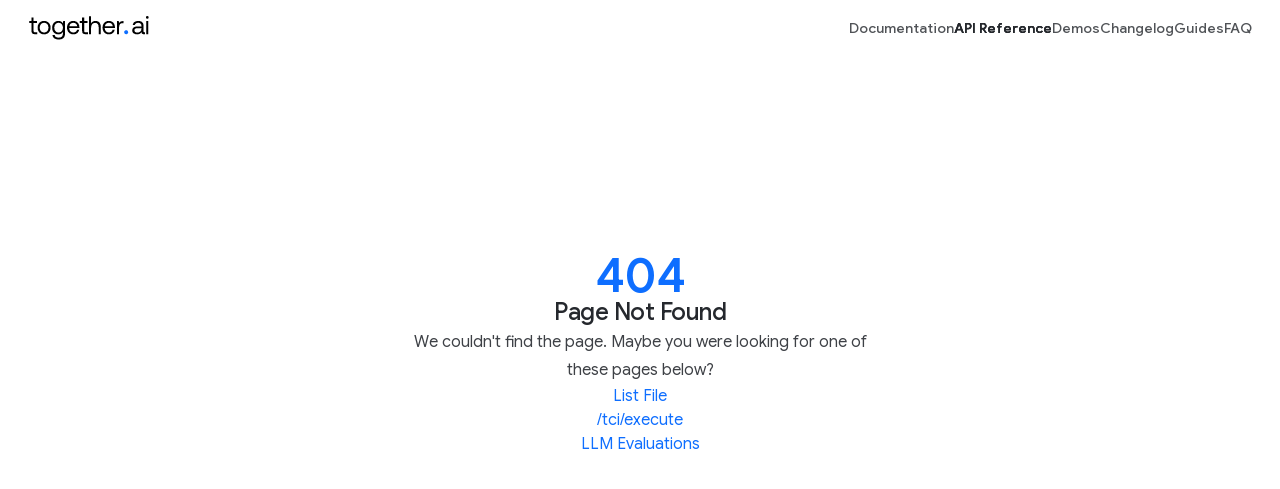

--- FILE ---
content_type: text/html; charset=utf-8
request_url: https://docs.together.ai/reference/get_files-id
body_size: 32870
content:
<!DOCTYPE html><html lang="en" class="__variable_47c970 __variable_3bbdad dark" data-banner-state="visible" data-page-mode="none"><head><meta charSet="utf-8"/><meta name="viewport" content="width=device-width, initial-scale=1, maximum-scale=1, viewport-fit=cover"/><link rel="preload" href="/mintlify-assets/_next/static/media/bb3ef058b751a6ad-s.p.woff2" as="font" crossorigin="" type="font/woff2"/><link rel="preload" href="/mintlify-assets/_next/static/media/c4b700dcb2187787-s.p.woff2" as="font" crossorigin="" type="font/woff2"/><link rel="preload" href="/mintlify-assets/_next/static/media/e4af272ccee01ff0-s.p.woff2" as="font" crossorigin="" type="font/woff2"/><link rel="preload" as="image" href="https://mintcdn.com/togetherai-52386018/nzLwcAOIrJYyQhDB/logo/logo.svg?fit=max&amp;auto=format&amp;n=nzLwcAOIrJYyQhDB&amp;q=85&amp;s=e73638ea7f71230cc9fb846c602f570b"/><link rel="preload" as="image" href="https://mintcdn.com/togetherai-52386018/nzLwcAOIrJYyQhDB/logo/logo-dark.svg?fit=max&amp;auto=format&amp;n=nzLwcAOIrJYyQhDB&amp;q=85&amp;s=843558bfddda98d9d8f3908d929469c4"/><link rel="stylesheet" href="/mintlify-assets/_next/static/css/dccf205210740a86.css?dpl=dpl_GTXbhgx9mkMN5uG29HcG32U3U5Zg" data-precedence="next"/><link rel="stylesheet" href="/mintlify-assets/_next/static/css/9e8832c8599d2dba.css?dpl=dpl_GTXbhgx9mkMN5uG29HcG32U3U5Zg" data-precedence="next"/><link rel="stylesheet" href="/mintlify-assets/_next/static/css/5b8c8e3125ac4cdb.css?dpl=dpl_GTXbhgx9mkMN5uG29HcG32U3U5Zg" data-precedence="next"/><link rel="preload" as="script" fetchPriority="low" href="/mintlify-assets/_next/static/chunks/webpack-9c76db5026884fcb.js?dpl=dpl_GTXbhgx9mkMN5uG29HcG32U3U5Zg"/><script src="/mintlify-assets/_next/static/chunks/87c73c54-dd8d81ac9604067c.js?dpl=dpl_GTXbhgx9mkMN5uG29HcG32U3U5Zg" async=""></script><script src="/mintlify-assets/_next/static/chunks/90018-f8563cdda3ad4d9d.js?dpl=dpl_GTXbhgx9mkMN5uG29HcG32U3U5Zg" async=""></script><script src="/mintlify-assets/_next/static/chunks/main-app-76ddd9525ef90e67.js?dpl=dpl_GTXbhgx9mkMN5uG29HcG32U3U5Zg" async=""></script><script src="/mintlify-assets/_next/static/chunks/891cff7f-dcf0b8e94fd9e2cd.js?dpl=dpl_GTXbhgx9mkMN5uG29HcG32U3U5Zg" async=""></script><script src="/mintlify-assets/_next/static/chunks/82431-a3e0a126611457bf.js?dpl=dpl_GTXbhgx9mkMN5uG29HcG32U3U5Zg" async=""></script><script src="/mintlify-assets/_next/static/chunks/43881-67920a24b626c850.js?dpl=dpl_GTXbhgx9mkMN5uG29HcG32U3U5Zg" async=""></script><script src="/mintlify-assets/_next/static/chunks/98816-4875194b6205382d.js?dpl=dpl_GTXbhgx9mkMN5uG29HcG32U3U5Zg" async=""></script><script src="/mintlify-assets/_next/static/chunks/65328-3d54cd12f81740fc.js?dpl=dpl_GTXbhgx9mkMN5uG29HcG32U3U5Zg" async=""></script><script src="/mintlify-assets/_next/static/chunks/19664-8ce43df6b74bea12.js?dpl=dpl_GTXbhgx9mkMN5uG29HcG32U3U5Zg" async=""></script><script src="/mintlify-assets/_next/static/chunks/25930-718c799f8cd13ba0.js?dpl=dpl_GTXbhgx9mkMN5uG29HcG32U3U5Zg" async=""></script><script src="/mintlify-assets/_next/static/chunks/30479-b07fa1b16940be02.js?dpl=dpl_GTXbhgx9mkMN5uG29HcG32U3U5Zg" async=""></script><script src="/mintlify-assets/_next/static/chunks/app/error-c060937b45dcf8a0.js?dpl=dpl_GTXbhgx9mkMN5uG29HcG32U3U5Zg" async=""></script><script src="/mintlify-assets/_next/static/chunks/cfdfcc00-442051842d4b5e4f.js?dpl=dpl_GTXbhgx9mkMN5uG29HcG32U3U5Zg" async=""></script><script src="/mintlify-assets/_next/static/chunks/d30757c7-2d2105da33b688d0.js?dpl=dpl_GTXbhgx9mkMN5uG29HcG32U3U5Zg" async=""></script><script src="/mintlify-assets/_next/static/chunks/21246-a76922653256bc59.js?dpl=dpl_GTXbhgx9mkMN5uG29HcG32U3U5Zg" async=""></script><script src="/mintlify-assets/_next/static/chunks/26920-e0ffb490be5c02c6.js?dpl=dpl_GTXbhgx9mkMN5uG29HcG32U3U5Zg" async=""></script><script src="/mintlify-assets/_next/static/chunks/70523-43da3b59f75962b1.js?dpl=dpl_GTXbhgx9mkMN5uG29HcG32U3U5Zg" async=""></script><script src="/mintlify-assets/_next/static/chunks/68789-7a4ceb9f7da63351.js?dpl=dpl_GTXbhgx9mkMN5uG29HcG32U3U5Zg" async=""></script><script src="/mintlify-assets/_next/static/chunks/46431-0613dff9a34a645e.js?dpl=dpl_GTXbhgx9mkMN5uG29HcG32U3U5Zg" async=""></script><script src="/mintlify-assets/_next/static/chunks/73205-a2c167623badc97e.js?dpl=dpl_GTXbhgx9mkMN5uG29HcG32U3U5Zg" async=""></script><script src="/mintlify-assets/_next/static/chunks/14224-e2b1a6a4f6374e99.js?dpl=dpl_GTXbhgx9mkMN5uG29HcG32U3U5Zg" async=""></script><script src="/mintlify-assets/_next/static/chunks/83667-96d468d2a9e97e66.js?dpl=dpl_GTXbhgx9mkMN5uG29HcG32U3U5Zg" async=""></script><script src="/mintlify-assets/_next/static/chunks/86707-8bdf972b0fdc7fb1.js?dpl=dpl_GTXbhgx9mkMN5uG29HcG32U3U5Zg" async=""></script><script src="/mintlify-assets/_next/static/chunks/70254-b98ffa8d11196306.js?dpl=dpl_GTXbhgx9mkMN5uG29HcG32U3U5Zg" async=""></script><script src="/mintlify-assets/_next/static/chunks/app/%255Fsites/%5Bsubdomain%5D/(multitenant)/layout-090f2cb34444b56c.js?dpl=dpl_GTXbhgx9mkMN5uG29HcG32U3U5Zg" async=""></script><script src="/mintlify-assets/_next/static/chunks/app/%255Fsites/%5Bsubdomain%5D/not-found-925637f4ed534041.js?dpl=dpl_GTXbhgx9mkMN5uG29HcG32U3U5Zg" async=""></script><script src="/mintlify-assets/_next/static/chunks/app/%255Fsites/%5Bsubdomain%5D/error-5170d41fa0805672.js?dpl=dpl_GTXbhgx9mkMN5uG29HcG32U3U5Zg" async=""></script><script src="/mintlify-assets/_next/static/chunks/25263-fa4095141b09cc5c.js?dpl=dpl_GTXbhgx9mkMN5uG29HcG32U3U5Zg" async=""></script><script src="/mintlify-assets/_next/static/chunks/21822-b0caaa243c064659.js?dpl=dpl_GTXbhgx9mkMN5uG29HcG32U3U5Zg" async=""></script><script src="/mintlify-assets/_next/static/chunks/app/%255Fsites/%5Bsubdomain%5D/(multitenant)/%5B%5B...slug%5D%5D/page-bbfa36333df4c4c3.js?dpl=dpl_GTXbhgx9mkMN5uG29HcG32U3U5Zg" async=""></script><script src="/mintlify-assets/_next/static/chunks/64829-913e347b7ed128d2.js?dpl=dpl_GTXbhgx9mkMN5uG29HcG32U3U5Zg" async=""></script><script src="/mintlify-assets/_next/static/chunks/app/%255Fsites/%5Bsubdomain%5D/(multitenant)/%40topbar/%5B%5B...slug%5D%5D/page-62e5d8fa611f08b0.js?dpl=dpl_GTXbhgx9mkMN5uG29HcG32U3U5Zg" async=""></script><link rel="preload" href="https://www.googletagmanager.com/gtag/js?id=G-9Q7932WNVC" as="script"/><meta name="next-size-adjust" content=""/><title>Page Not Found</title><meta name="application-name" content="Together.ai Docs"/><meta name="generator" content="Mintlify"/><meta name="robots" content="noindex, nofollow"/><meta name="msapplication-config" content="/mintlify-assets/_mintlify/favicons/togetherai-52386018/q9lJ2Jq_2KAysopy/_generated/favicon/browserconfig.xml"/><meta name="apple-mobile-web-app-title" content="Together.ai Docs"/><meta name="msapplication-TileColor" content="#0E6EFF"/><meta name="mode" content="custom"/><link rel="alternate" type="application/xml" href="/sitemap.xml"/><link rel="apple-touch-icon" href="/mintlify-assets/_mintlify/favicons/togetherai-52386018/q9lJ2Jq_2KAysopy/_generated/favicon/apple-touch-icon.png" type="image/png" sizes="180x180"/><link rel="icon" href="/mintlify-assets/_mintlify/favicons/togetherai-52386018/q9lJ2Jq_2KAysopy/_generated/favicon/favicon-16x16.png" type="image/png" sizes="16x16" media="(prefers-color-scheme: light)"/><link rel="icon" href="/mintlify-assets/_mintlify/favicons/togetherai-52386018/q9lJ2Jq_2KAysopy/_generated/favicon/favicon-32x32.png" type="image/png" sizes="32x32" media="(prefers-color-scheme: light)"/><link rel="shortcut icon" href="/mintlify-assets/_mintlify/favicons/togetherai-52386018/q9lJ2Jq_2KAysopy/_generated/favicon/favicon.ico" type="image/x-icon" media="(prefers-color-scheme: light)"/><link rel="icon" href="/mintlify-assets/_mintlify/favicons/togetherai-52386018/q9lJ2Jq_2KAysopy/_generated/favicon-dark/favicon-16x16.png" type="image/png" sizes="16x16" media="(prefers-color-scheme: dark)"/><link rel="icon" href="/mintlify-assets/_mintlify/favicons/togetherai-52386018/q9lJ2Jq_2KAysopy/_generated/favicon-dark/favicon-32x32.png" type="image/png" sizes="32x32" media="(prefers-color-scheme: dark)"/><link rel="shortcut icon" href="/mintlify-assets/_mintlify/favicons/togetherai-52386018/q9lJ2Jq_2KAysopy/_generated/favicon-dark/favicon.ico" type="image/x-icon" media="(prefers-color-scheme: dark)"/><link rel="preconnect" href="https://fonts.googleapis.com"/><link rel="preconnect" href="https://fonts.gstatic.com" crossorigin="anonymous"/><link rel="preconnect" href="https://fonts.googleapis.com"/><link rel="preconnect" href="https://fonts.gstatic.com" crossorigin="anonymous"/><link rel="preload" href="https://d4tuoctqmanu0.cloudfront.net/katex.min.css" as="style"/><script type="text/javascript">(function(a,b){try{let c=document.getElementById("banner")?.innerText;if(c){for(let d=0;d<localStorage.length;d++){let e=localStorage.key(d);if(e?.endsWith(a)&&localStorage.getItem(e)===c)return void document.documentElement.setAttribute(b,"hidden")}document.documentElement.setAttribute(b,"visible");return}for(let c=0;c<localStorage.length;c++){let d=localStorage.key(c);if(d?.endsWith(a)&&localStorage.getItem(d))return void document.documentElement.setAttribute(b,"hidden")}document.documentElement.setAttribute(b,"visible")}catch(a){document.documentElement.setAttribute(b,"hidden")}})(
  "bannerDismissed",
  "data-banner-state",
)</script><script src="/mintlify-assets/_next/static/chunks/polyfills-42372ed130431b0a.js?dpl=dpl_GTXbhgx9mkMN5uG29HcG32U3U5Zg" noModule=""></script></head><body><div hidden=""><!--$--><!--/$--></div><script>((a,b,c,d,e,f,g,h)=>{let i=document.documentElement,j=["light","dark"];function k(b){var c;(Array.isArray(a)?a:[a]).forEach(a=>{let c="class"===a,d=c&&f?e.map(a=>f[a]||a):e;c?(i.classList.remove(...d),i.classList.add(f&&f[b]?f[b]:b)):i.setAttribute(a,b)}),c=b,h&&j.includes(c)&&(i.style.colorScheme=c)}if(d)k(d);else try{let a=localStorage.getItem(b)||c,d=g&&"system"===a?window.matchMedia("(prefers-color-scheme: dark)").matches?"dark":"light":a;k(d)}catch(a){}})("class","isDarkMode","light",null,["dark","light","true","false","system"],{"true":"dark","false":"light","dark":"dark","light":"light"},true,true)</script><script>(self.__next_s=self.__next_s||[]).push([0,{"children":"(function j(a,b,c,d,e){try{let f,g,h=[];try{h=window.location.pathname.split(\"/\").filter(a=>\"\"!==a&&\"global\"!==a).slice(0,2)}catch{h=[]}let i=h.find(a=>c.includes(a)),j=[];for(let c of(i?j.push(i):j.push(b),j.push(\"global\"),j)){if(!c)continue;let b=a[c];if(b?.content){f=b.content,g=c;break}}if(!f)return void document.documentElement.setAttribute(d,\"hidden\");let k=!0,l=0;for(;l<localStorage.length;){let a=localStorage.key(l);if(l++,!a?.endsWith(e))continue;let b=localStorage.getItem(a);if(b&&b===f){k=!1;break}g&&(a.startsWith(`lang:${g}_`)||!a.startsWith(\"lang:\"))&&(localStorage.removeItem(a),l--)}document.documentElement.setAttribute(d,k?\"visible\":\"hidden\")}catch(a){console.error(a),document.documentElement.setAttribute(d,\"hidden\")}})(\n  {},\n  \"en\",\n  [],\n  \"data-banner-state\",\n  \"bannerDismissed\",\n)","id":"_mintlify-banner-script"}])</script><link href="https://fonts.googleapis.com/css2?family=Google+Sans:ital,wght@0,400;0,500;0,600;0,700;0,800;1,400;1,500;1,600;1,700;1,800&amp;display=swap" rel="stylesheet"/><link href="https://fonts.googleapis.com/css2?family=Google+Sans:ital,wght@0,400;0,500;0,600;0,700;0,800;1,400;1,500;1,600;1,700;1,800&amp;display=swap" rel="stylesheet"/><style>:root {
  --font-family-headings-custom: "Google Sans", -apple-system, BlinkMacSystemFont, "Segoe UI", system-ui, sans-serif;
  
  --font-family-body-custom: "Google Sans", -apple-system, BlinkMacSystemFont, "Segoe UI", system-ui, sans-serif;
  
}</style><style>:root {
    --primary: 14 110 255;
    --primary-light: 14 110 255;
    --primary-dark: 249 251 255;
    --tooltip-foreground: 0 0 0;
    --background-light: 255 255 255;
    --background-dark: 5 6 8;
    --gray-50: 243 246 250;
    --gray-100: 238 241 245;
    --gray-200: 222 225 230;
    --gray-300: 206 209 213;
    --gray-400: 158 161 166;
    --gray-500: 112 115 119;
    --gray-600: 80 83 87;
    --gray-700: 62 65 70;
    --gray-800: 37 40 45;
    --gray-900: 23 26 30;
    --gray-950: 10 13 17;
  }</style><script type="text/javascript">
          (function() {
            function loadKatex() {
              const link = document.querySelector('link[href="https://d4tuoctqmanu0.cloudfront.net/katex.min.css"]');
              if (link) link.rel = 'stylesheet';
            }
            if (document.readyState === 'loading') {
              document.addEventListener('DOMContentLoaded', loadKatex);
            } else {
              loadKatex();
            }
          })();
        </script><div class="relative antialiased text-gray-500 dark:text-gray-400"><script>(self.__next_s=self.__next_s||[]).push([0,{"suppressHydrationWarning":true,"children":"(function(a,b,c,d){var e;let f,g=\"mint\"===d||\"linden\"===d?\"sidebar\":\"sidebar-content\",h=(e=d,f=\"navbar-transition\",\"maple\"===e&&(f+=\"-maple\"),\"willow\"===e&&(f+=\"-willow\"),f);function i(){document.documentElement.classList.add(\"lg:[--scroll-mt:9.5rem]\")}function j(a){document.getElementById(g)?.style.setProperty(\"top\",`${a}rem`)}function k(a){document.getElementById(g)?.style.setProperty(\"height\",`calc(100vh - ${a}rem)`)}function l(a,b){!a&&b||a&&!b?(i(),document.documentElement.classList.remove(\"lg:[--scroll-mt:12rem]\")):a&&b&&(document.documentElement.classList.add(\"lg:[--scroll-mt:12rem]\"),document.documentElement.classList.remove(\"lg:[--scroll-mt:9.5rem]\"))}let m=document.documentElement.getAttribute(\"data-banner-state\"),n=null!=m?\"visible\"===m:b;switch(d){case\"mint\":j(c),l(a,n);break;case\"palm\":case\"aspen\":j(c),k(c),l(a,n);break;case\"linden\":j(c),n&&i();break;case\"almond\":document.documentElement.style.setProperty(\"--scroll-mt\",\"2.5rem\"),j(c),k(c)}let o=function(){let a=document.createElement(\"style\");return a.appendChild(document.createTextNode(\"*,*::before,*::after{-webkit-transition:none!important;-moz-transition:none!important;-o-transition:none!important;-ms-transition:none!important;transition:none!important}\")),document.head.appendChild(a),function(){window.getComputedStyle(document.body),setTimeout(()=>{document.head.removeChild(a)},1)}}();(\"requestAnimationFrame\"in globalThis?requestAnimationFrame:setTimeout)(()=>{let a;a=!1,a=window.scrollY>50,document.getElementById(h)?.setAttribute(\"data-is-opaque\",`${!!a}`),o()})})(\n  true,\n  false,\n  (function m(a,b,c){let d=document.documentElement.getAttribute(\"data-banner-state\"),e=2.5*!!(null!=d?\"visible\"===d:b),f=3*!!a,g=4,h=e+g+f;switch(c){case\"mint\":case\"palm\":break;case\"aspen\":f=2.5*!!a,g=3.5,h=e+f+g;break;case\"linden\":g=4,h=e+g;break;case\"almond\":g=3.5,h=e+g}return h})(true, false, \"almond\"),\n  \"almond\",\n)","id":"_mintlify-scroll-top-script"}])</script><a href="#content-area" class="sr-only focus:not-sr-only focus:fixed focus:top-2 focus:left-2 focus:z-50 focus:p-2 focus:text-sm focus:bg-background-light dark:focus:bg-background-dark focus:rounded-md focus:outline-primary dark:focus:outline-primary-light">Skip to main content</a><div class="max-lg:contents lg:flex lg:w-full"><div class="max-lg:contents lg:flex-1 lg:min-w-0 lg:overflow-x-clip"><div id="navbar" class="hidden peer is-custom peer is-not-center peer is-not-wide peer is-not-frame"></div><div class="almond-layout top-[7rem] lg:top-[3.5rem] peer-[.is-not-custom]:fixed peer-[.is-not-custom]:pb-2 peer-[.is-not-custom]:px-2 peer-[.is-not-custom]:pt-0 peer-[.is-custom]:absolute peer-[.is-custom]:[&amp;&gt;div:first-child]:!hidden peer-[.is-custom]:[&amp;&gt;div:first-child]:sm:!hidden peer-[.is-custom]:[&amp;&gt;div:first-child]:md:!hidden peer-[.is-custom]:[&amp;&gt;div:first-child]:lg:!hidden peer-[.is-custom]:[&amp;&gt;div:first-child]:xl:!hidden" style="width:calc(100% - var(--assistant-sheet-width, 0px))"><div id="sidebar-content" class="hidden fixed lg:flex flex-col left-0 bottom-0 right-auto transition-transform duration-100 w-[16.5rem] pl-2" style="top:3.5rem;height:calc(100vh - 3.5rem)"><div class="flex-1 p-2 relative"><div class="text-sm flex flex-col px-2"><div class="relative hidden lg:flex items-center flex-1 z-20 gap-2.5"><button type="button" class="flex pointer-events-auto rounded-xl w-full items-center text-sm leading-6 h-9 pl-3.5 pr-3 text-gray-500 dark:text-white/50 bg-background-light dark:bg-background-dark dark:brightness-[1.1] dark:ring-1 dark:hover:brightness-[1.25] ring-1 ring-gray-400/30 hover:ring-gray-600/30 dark:ring-gray-600/30 dark:hover:ring-gray-500/30 justify-between truncate gap-2 min-w-[43px]" id="search-bar-entry" aria-label="Open search"><div class="flex items-center gap-2 min-w-[42px]"><svg xmlns="http://www.w3.org/2000/svg" width="16" height="16" viewBox="0 0 24 24" fill="none" stroke="currentColor" stroke-width="2" stroke-linecap="round" stroke-linejoin="round" class="lucide lucide-search min-w-4 flex-none text-gray-700 hover:text-gray-800 dark:text-gray-400 hover:dark:text-gray-200"><circle cx="11" cy="11" r="8"></circle><path d="m21 21-4.3-4.3"></path></svg><div class="truncate min-w-0">Search...</div></div><span class="flex-none text-xs font-semibold">⌘<!-- -->K</span></button><button type="button" class="flex-none hidden lg:flex items-center justify-center gap-1.5 h-9 rounded-xl shadow-sm bg-background-light dark:bg-background-dark dark:brightness-[1.1] dark:ring-1 dark:hover:brightness-[1.25] ring-1 ring-gray-400/20 hover:ring-gray-600/25 dark:ring-gray-600/30 dark:hover:ring-gray-500/30 w-9 p-0" id="assistant-entry" aria-label="Toggle assistant panel" data-state="closed"><svg xmlns="http://www.w3.org/2000/svg" width="18" height="18" viewBox="0 0 18 18" class="size-4 shrink-0 text-gray-700 hover:text-gray-800 dark:text-gray-400 hover:dark:text-gray-200"><g fill="currentColor"><path d="M5.658,2.99l-1.263-.421-.421-1.263c-.137-.408-.812-.408-.949,0l-.421,1.263-1.263,.421c-.204,.068-.342,.259-.342,.474s.138,.406,.342,.474l1.263,.421,.421,1.263c.068,.204,.26,.342,.475,.342s.406-.138,.475-.342l.421-1.263,1.263-.421c.204-.068,.342-.259,.342-.474s-.138-.406-.342-.474Z" fill="currentColor" data-stroke="none" stroke="none"></path><polygon points="9.5 2.75 11.412 7.587 16.25 9.5 11.412 11.413 9.5 16.25 7.587 11.413 2.75 9.5 7.587 7.587 9.5 2.75" fill="none" stroke="currentColor" stroke-linecap="round" stroke-linejoin="round" stroke-width="1.5"></polygon></g></svg></button></div><div class="overflow-y-auto stable-scrollbar-gutter absolute inset-x-0 top-11 bottom-0 px-2 max-h-full py-6" id="navigation-items"><div class="px-2"></div><ul class="list-none nav-anchors"></ul><div class=""><div class="sidebar-group-header flex items-center gap-2.5 pl-4 mb-3.5 lg:mb-2.5 text-gray-900 dark:text-gray-200 font-medium"><h5 id="sidebar-title">Together APIs</h5></div><ul id="sidebar-group" class="sidebar-group space-y-px"><li data-title="Chat" data-group-tag="" class="space-y-px"><button class="group flex items-center pr-3 py-1.5 cursor-pointer gap-x-3 text-left break-words hyphens-auto rounded-xl w-full outline-offset-[-1px] hover:bg-gray-600/5 dark:hover:bg-gray-200/5 text-gray-700 hover:text-gray-900 dark:text-gray-400 dark:hover:text-gray-300" style="padding-left:1rem" aria-label="Toggle Chat section" aria-expanded="false"><div class="flex-1 flex items-center gap-2 justify-start">Chat</div><svg width="8" height="24" viewBox="0 -9 3 24" class="transition-transform text-gray-400 overflow-visible group-hover:text-gray-600 dark:text-gray-600 dark:group-hover:text-gray-400 w-2 h-5 -mr-0.5"><path d="M0 0L3 3L0 6" fill="none" stroke="currentColor" stroke-width="1.5" stroke-linecap="round"></path></svg></button></li><li data-title="Images" data-group-tag="" class="space-y-px"><button class="group flex items-center pr-3 py-1.5 cursor-pointer gap-x-3 text-left break-words hyphens-auto rounded-xl w-full outline-offset-[-1px] hover:bg-gray-600/5 dark:hover:bg-gray-200/5 text-gray-700 hover:text-gray-900 dark:text-gray-400 dark:hover:text-gray-300" style="padding-left:1rem" aria-label="Toggle Images section" aria-expanded="false"><div class="flex-1 flex items-center gap-2 justify-start">Images</div><svg width="8" height="24" viewBox="0 -9 3 24" class="transition-transform text-gray-400 overflow-visible group-hover:text-gray-600 dark:text-gray-600 dark:group-hover:text-gray-400 w-2 h-5 -mr-0.5"><path d="M0 0L3 3L0 6" fill="none" stroke="currentColor" stroke-width="1.5" stroke-linecap="round"></path></svg></button></li><li data-title="Audio" data-group-tag="" class="space-y-px"><button class="group flex items-center pr-3 py-1.5 cursor-pointer gap-x-3 text-left break-words hyphens-auto rounded-xl w-full outline-offset-[-1px] hover:bg-gray-600/5 dark:hover:bg-gray-200/5 text-gray-700 hover:text-gray-900 dark:text-gray-400 dark:hover:text-gray-300" style="padding-left:1rem" aria-label="Toggle Audio section" aria-expanded="false"><div class="flex-1 flex items-center gap-2 justify-start">Audio</div><svg width="8" height="24" viewBox="0 -9 3 24" class="transition-transform text-gray-400 overflow-visible group-hover:text-gray-600 dark:text-gray-600 dark:group-hover:text-gray-400 w-2 h-5 -mr-0.5"><path d="M0 0L3 3L0 6" fill="none" stroke="currentColor" stroke-width="1.5" stroke-linecap="round"></path></svg></button></li><li data-title="Videos" data-group-tag="" class="space-y-px"><button class="group flex items-center pr-3 py-1.5 cursor-pointer gap-x-3 text-left break-words hyphens-auto rounded-xl w-full outline-offset-[-1px] hover:bg-gray-600/5 dark:hover:bg-gray-200/5 text-gray-700 hover:text-gray-900 dark:text-gray-400 dark:hover:text-gray-300" style="padding-left:1rem" aria-label="Toggle Videos section" aria-expanded="false"><div class="flex-1 flex items-center gap-2 justify-start">Videos</div><svg width="8" height="24" viewBox="0 -9 3 24" class="transition-transform text-gray-400 overflow-visible group-hover:text-gray-600 dark:text-gray-600 dark:group-hover:text-gray-400 w-2 h-5 -mr-0.5"><path d="M0 0L3 3L0 6" fill="none" stroke="currentColor" stroke-width="1.5" stroke-linecap="round"></path></svg></button></li><li data-title="Code Interpreter" data-group-tag="" class="space-y-px"><button class="group flex items-center pr-3 py-1.5 cursor-pointer gap-x-3 text-left rounded-xl w-full outline-offset-[-1px] hover:bg-gray-600/5 dark:hover:bg-gray-200/5 text-gray-700 hover:text-gray-900 dark:text-gray-400 dark:hover:text-gray-300" style="padding-left:1rem" aria-label="Toggle Code Interpreter section" aria-expanded="false"><div class="flex-1 flex items-center gap-2 justify-start">Code Interpreter</div><svg width="8" height="24" viewBox="0 -9 3 24" class="transition-transform text-gray-400 overflow-visible group-hover:text-gray-600 dark:text-gray-600 dark:group-hover:text-gray-400 w-2 h-5 -mr-0.5"><path d="M0 0L3 3L0 6" fill="none" stroke="currentColor" stroke-width="1.5" stroke-linecap="round"></path></svg></button></li><li data-title="Rerank" data-group-tag="" class="space-y-px"><button class="group flex items-center pr-3 py-1.5 cursor-pointer gap-x-3 text-left break-words hyphens-auto rounded-xl w-full outline-offset-[-1px] hover:bg-gray-600/5 dark:hover:bg-gray-200/5 text-gray-700 hover:text-gray-900 dark:text-gray-400 dark:hover:text-gray-300" style="padding-left:1rem" aria-label="Toggle Rerank section" aria-expanded="false"><div class="flex-1 flex items-center gap-2 justify-start">Rerank</div><svg width="8" height="24" viewBox="0 -9 3 24" class="transition-transform text-gray-400 overflow-visible group-hover:text-gray-600 dark:text-gray-600 dark:group-hover:text-gray-400 w-2 h-5 -mr-0.5"><path d="M0 0L3 3L0 6" fill="none" stroke="currentColor" stroke-width="1.5" stroke-linecap="round"></path></svg></button></li><li data-title="Embeddings" data-group-tag="" class="space-y-px"><button class="group flex items-center pr-3 py-1.5 cursor-pointer gap-x-3 text-left break-words hyphens-auto rounded-xl w-full outline-offset-[-1px] hover:bg-gray-600/5 dark:hover:bg-gray-200/5 text-gray-700 hover:text-gray-900 dark:text-gray-400 dark:hover:text-gray-300" style="padding-left:1rem" aria-label="Toggle Embeddings section" aria-expanded="false"><div class="flex-1 flex items-center gap-2 justify-start">Embeddings</div><svg width="8" height="24" viewBox="0 -9 3 24" class="transition-transform text-gray-400 overflow-visible group-hover:text-gray-600 dark:text-gray-600 dark:group-hover:text-gray-400 w-2 h-5 -mr-0.5"><path d="M0 0L3 3L0 6" fill="none" stroke="currentColor" stroke-width="1.5" stroke-linecap="round"></path></svg></button></li><li data-title="Completion" data-group-tag="" class="space-y-px"><button class="group flex items-center pr-3 py-1.5 cursor-pointer gap-x-3 text-left break-words hyphens-auto rounded-xl w-full outline-offset-[-1px] hover:bg-gray-600/5 dark:hover:bg-gray-200/5 text-gray-700 hover:text-gray-900 dark:text-gray-400 dark:hover:text-gray-300" style="padding-left:1rem" aria-label="Toggle Completion section" aria-expanded="false"><div class="flex-1 flex items-center gap-2 justify-start">Completion</div><svg width="8" height="24" viewBox="0 -9 3 24" class="transition-transform text-gray-400 overflow-visible group-hover:text-gray-600 dark:text-gray-600 dark:group-hover:text-gray-400 w-2 h-5 -mr-0.5"><path d="M0 0L3 3L0 6" fill="none" stroke="currentColor" stroke-width="1.5" stroke-linecap="round"></path></svg></button></li><li data-title="Models" data-group-tag="" class="space-y-px"><button class="group flex items-center pr-3 py-1.5 cursor-pointer gap-x-3 text-left break-words hyphens-auto rounded-xl w-full outline-offset-[-1px] hover:bg-gray-600/5 dark:hover:bg-gray-200/5 text-gray-700 hover:text-gray-900 dark:text-gray-400 dark:hover:text-gray-300" style="padding-left:1rem" aria-label="Toggle Models section" aria-expanded="false"><div class="flex-1 flex items-center gap-2 justify-start">Models</div><svg width="8" height="24" viewBox="0 -9 3 24" class="transition-transform text-gray-400 overflow-visible group-hover:text-gray-600 dark:text-gray-600 dark:group-hover:text-gray-400 w-2 h-5 -mr-0.5"><path d="M0 0L3 3L0 6" fill="none" stroke="currentColor" stroke-width="1.5" stroke-linecap="round"></path></svg></button></li><li data-title="Endpoints" data-group-tag="" class="space-y-px"><button class="group flex items-center pr-3 py-1.5 cursor-pointer gap-x-3 text-left break-words hyphens-auto rounded-xl w-full outline-offset-[-1px] hover:bg-gray-600/5 dark:hover:bg-gray-200/5 text-gray-700 hover:text-gray-900 dark:text-gray-400 dark:hover:text-gray-300" style="padding-left:1rem" aria-label="Toggle Endpoints section" aria-expanded="false"><div class="flex-1 flex items-center gap-2 justify-start">Endpoints</div><svg width="8" height="24" viewBox="0 -9 3 24" class="transition-transform text-gray-400 overflow-visible group-hover:text-gray-600 dark:text-gray-600 dark:group-hover:text-gray-400 w-2 h-5 -mr-0.5"><path d="M0 0L3 3L0 6" fill="none" stroke="currentColor" stroke-width="1.5" stroke-linecap="round"></path></svg></button></li><li data-title="Batches" data-group-tag="" class="space-y-px"><button class="group flex items-center pr-3 py-1.5 cursor-pointer gap-x-3 text-left break-words hyphens-auto rounded-xl w-full outline-offset-[-1px] hover:bg-gray-600/5 dark:hover:bg-gray-200/5 text-gray-700 hover:text-gray-900 dark:text-gray-400 dark:hover:text-gray-300" style="padding-left:1rem" aria-label="Toggle Batches section" aria-expanded="false"><div class="flex-1 flex items-center gap-2 justify-start">Batches</div><svg width="8" height="24" viewBox="0 -9 3 24" class="transition-transform text-gray-400 overflow-visible group-hover:text-gray-600 dark:text-gray-600 dark:group-hover:text-gray-400 w-2 h-5 -mr-0.5"><path d="M0 0L3 3L0 6" fill="none" stroke="currentColor" stroke-width="1.5" stroke-linecap="round"></path></svg></button></li><li data-title="Fine-tuning" data-group-tag="" class="space-y-px"><button class="group flex items-center pr-3 py-1.5 cursor-pointer gap-x-3 text-left break-words hyphens-auto rounded-xl w-full outline-offset-[-1px] hover:bg-gray-600/5 dark:hover:bg-gray-200/5 text-gray-700 hover:text-gray-900 dark:text-gray-400 dark:hover:text-gray-300" style="padding-left:1rem" aria-label="Toggle Fine-tuning section" aria-expanded="false"><div class="flex-1 flex items-center gap-2 justify-start">Fine-tuning</div><svg width="8" height="24" viewBox="0 -9 3 24" class="transition-transform text-gray-400 overflow-visible group-hover:text-gray-600 dark:text-gray-600 dark:group-hover:text-gray-400 w-2 h-5 -mr-0.5"><path d="M0 0L3 3L0 6" fill="none" stroke="currentColor" stroke-width="1.5" stroke-linecap="round"></path></svg></button></li><li data-title="Evaluations" data-group-tag="" class="space-y-px"><button class="group flex items-center pr-3 py-1.5 cursor-pointer gap-x-3 text-left break-words hyphens-auto rounded-xl w-full outline-offset-[-1px] hover:bg-gray-600/5 dark:hover:bg-gray-200/5 text-gray-700 hover:text-gray-900 dark:text-gray-400 dark:hover:text-gray-300" style="padding-left:1rem" aria-label="Toggle Evaluations section" aria-expanded="false"><div class="flex-1 flex items-center gap-2 justify-start">Evaluations</div><svg width="8" height="24" viewBox="0 -9 3 24" class="transition-transform text-gray-400 overflow-visible group-hover:text-gray-600 dark:text-gray-600 dark:group-hover:text-gray-400 w-2 h-5 -mr-0.5"><path d="M0 0L3 3L0 6" fill="none" stroke="currentColor" stroke-width="1.5" stroke-linecap="round"></path></svg></button></li><li data-title="Files" data-group-tag="" class="space-y-px"><button class="group flex items-center pr-3 py-1.5 cursor-pointer gap-x-3 text-left break-words hyphens-auto rounded-xl w-full outline-offset-[-1px] hover:bg-gray-600/5 dark:hover:bg-gray-200/5 text-gray-700 hover:text-gray-900 dark:text-gray-400 dark:hover:text-gray-300" style="padding-left:1rem" aria-label="Toggle Files section" aria-expanded="false"><div class="flex-1 flex items-center gap-2 justify-start">Files</div><svg width="8" height="24" viewBox="0 -9 3 24" class="transition-transform text-gray-400 overflow-visible group-hover:text-gray-600 dark:text-gray-600 dark:group-hover:text-gray-400 w-2 h-5 -mr-0.5"><path d="M0 0L3 3L0 6" fill="none" stroke="currentColor" stroke-width="1.5" stroke-linecap="round"></path></svg></button></li><li data-title="GPU Cluster" data-group-tag="" class="space-y-px"><button class="group flex items-center pr-3 py-1.5 cursor-pointer gap-x-3 text-left rounded-xl w-full outline-offset-[-1px] hover:bg-gray-600/5 dark:hover:bg-gray-200/5 text-gray-700 hover:text-gray-900 dark:text-gray-400 dark:hover:text-gray-300" style="padding-left:1rem" aria-label="Toggle GPU Cluster section" aria-expanded="false"><div class="flex-1 flex items-center gap-2 justify-start">GPU Cluster</div><svg width="8" height="24" viewBox="0 -9 3 24" class="transition-transform text-gray-400 overflow-visible group-hover:text-gray-600 dark:text-gray-600 dark:group-hover:text-gray-400 w-2 h-5 -mr-0.5"><path d="M0 0L3 3L0 6" fill="none" stroke="currentColor" stroke-width="1.5" stroke-linecap="round"></path></svg></button></li><li data-title="Shared Volumes" data-group-tag="" class="space-y-px"><button class="group flex items-center pr-3 py-1.5 cursor-pointer gap-x-3 text-left rounded-xl w-full outline-offset-[-1px] hover:bg-gray-600/5 dark:hover:bg-gray-200/5 text-gray-700 hover:text-gray-900 dark:text-gray-400 dark:hover:text-gray-300" style="padding-left:1rem" aria-label="Toggle Shared Volumes section" aria-expanded="false"><div class="flex-1 flex items-center gap-2 justify-start">Shared Volumes</div><svg width="8" height="24" viewBox="0 -9 3 24" class="transition-transform text-gray-400 overflow-visible group-hover:text-gray-600 dark:text-gray-600 dark:group-hover:text-gray-400 w-2 h-5 -mr-0.5"><path d="M0 0L3 3L0 6" fill="none" stroke="currentColor" stroke-width="1.5" stroke-linecap="round"></path></svg></button></li><li data-title="Regions" data-group-tag="" class="space-y-px"><button class="group flex items-center pr-3 py-1.5 cursor-pointer gap-x-3 text-left break-words hyphens-auto rounded-xl w-full outline-offset-[-1px] hover:bg-gray-600/5 dark:hover:bg-gray-200/5 text-gray-700 hover:text-gray-900 dark:text-gray-400 dark:hover:text-gray-300" style="padding-left:1rem" aria-label="Toggle Regions section" aria-expanded="false"><div class="flex-1 flex items-center gap-2 justify-start">Regions</div><svg width="8" height="24" viewBox="0 -9 3 24" class="transition-transform text-gray-400 overflow-visible group-hover:text-gray-600 dark:text-gray-600 dark:group-hover:text-gray-400 w-2 h-5 -mr-0.5"><path d="M0 0L3 3L0 6" fill="none" stroke="currentColor" stroke-width="1.5" stroke-linecap="round"></path></svg></button></li></ul></div><div class="mt-6 lg:mt-8"><div class="sidebar-group-header flex items-center gap-2.5 pl-4 mb-3.5 lg:mb-2.5 text-gray-900 dark:text-gray-200 font-medium"><h5 id="sidebar-title">Command Line Interface</h5></div><ul id="sidebar-group" class="sidebar-group space-y-px"><li id="/reference/installation" class="relative scroll-m-4 first:scroll-m-20" data-title="Installation"><a class="group flex items-center pr-3 py-1.5 cursor-pointer gap-x-3 text-left break-words hyphens-auto rounded-xl w-full outline-offset-[-1px] hover:bg-gray-600/5 dark:hover:bg-gray-200/5 text-gray-700 hover:text-gray-900 dark:text-gray-400 dark:hover:text-gray-300" style="padding-left:1rem" href="/reference/installation"><div class="flex-1 flex items-center space-x-2.5"><div class="">Installation</div></div></a></li><li id="/reference/finetune" class="relative scroll-m-4 first:scroll-m-20" data-title="Fine Tuning"><a class="group flex items-center pr-3 py-1.5 cursor-pointer gap-x-3 text-left rounded-xl w-full outline-offset-[-1px] hover:bg-gray-600/5 dark:hover:bg-gray-200/5 text-gray-700 hover:text-gray-900 dark:text-gray-400 dark:hover:text-gray-300" style="padding-left:1rem" href="/reference/finetune"><div class="flex-1 flex items-center space-x-2.5"><div class="">Fine Tuning</div></div></a></li><li id="/reference/models-5" class="relative scroll-m-4 first:scroll-m-20" data-title="Models"><a class="group flex items-center pr-3 py-1.5 cursor-pointer gap-x-3 text-left break-words hyphens-auto rounded-xl w-full outline-offset-[-1px] hover:bg-gray-600/5 dark:hover:bg-gray-200/5 text-gray-700 hover:text-gray-900 dark:text-gray-400 dark:hover:text-gray-300" style="padding-left:1rem" href="/reference/models-5"><div class="flex-1 flex items-center space-x-2.5"><div class="">Models</div></div></a></li><li id="/reference/files" class="relative scroll-m-4 first:scroll-m-20" data-title="Files"><a class="group flex items-center pr-3 py-1.5 cursor-pointer gap-x-3 text-left break-words hyphens-auto rounded-xl w-full outline-offset-[-1px] hover:bg-gray-600/5 dark:hover:bg-gray-200/5 text-gray-700 hover:text-gray-900 dark:text-gray-400 dark:hover:text-gray-300" style="padding-left:1rem" href="/reference/files"><div class="flex-1 flex items-center space-x-2.5"><div class="">Files</div></div></a></li><li id="/reference/endpoints-1" class="relative scroll-m-4 first:scroll-m-20" data-title="Endpoints"><a class="group flex items-center pr-3 py-1.5 cursor-pointer gap-x-3 text-left break-words hyphens-auto rounded-xl w-full outline-offset-[-1px] hover:bg-gray-600/5 dark:hover:bg-gray-200/5 text-gray-700 hover:text-gray-900 dark:text-gray-400 dark:hover:text-gray-300" style="padding-left:1rem" href="/reference/endpoints-1"><div class="flex-1 flex items-center space-x-2.5"><div class="">Endpoints</div></div></a></li></ul></div><div class="mt-6 lg:mt-8"><div class="sidebar-group-header flex items-center gap-2.5 pl-4 mb-3.5 lg:mb-2.5 text-gray-900 dark:text-gray-200 font-medium"><h5 id="sidebar-title">General</h5></div><ul id="sidebar-group" class="sidebar-group space-y-px"><li id="/docs/serverless-models" class="relative scroll-m-4 first:scroll-m-20" data-title="Serverless Models"><a class="group flex items-center pr-3 py-1.5 cursor-pointer gap-x-3 text-left rounded-xl w-full outline-offset-[-1px] hover:bg-gray-600/5 dark:hover:bg-gray-200/5 text-gray-700 hover:text-gray-900 dark:text-gray-400 dark:hover:text-gray-300" style="padding-left:1rem" href="/docs/serverless-models"><div class="flex-1 flex items-center space-x-2.5"><div class="">Serverless Models</div></div></a></li><li id="https://github.com/togethercomputer/together-python" class="relative scroll-m-4 first:scroll-m-20" data-title="Python Library"><a class="group flex items-center pr-3 py-1.5 cursor-pointer gap-x-3 text-left rounded-xl w-full outline-offset-[-1px] hover:bg-gray-600/5 dark:hover:bg-gray-200/5 text-gray-700 hover:text-gray-900 dark:text-gray-400 dark:hover:text-gray-300" style="padding-left:1rem" target="_blank" href="https://github.com/togethercomputer/together-python"><div class="flex-1 flex items-center space-x-2.5"><div class="">Python Library</div><div class="flex-1 flex justify-end"><svg class="h-2.5 text-gray-400 overflow-visible group-hover:text-gray-600 dark:text-gray-600 dark:group-hover:text-gray-400 flex-shrink-0" xmlns="http://www.w3.org/2000/svg" viewBox="0 0 384 512" fill="currentColor"><path d="M328 96c13.3 0 24 10.7 24 24V360c0 13.3-10.7 24-24 24s-24-10.7-24-24V177.9L73 409c-9.4 9.4-24.6 9.4-33.9 0s-9.4-24.6 0-33.9l231-231H88c-13.3 0-24-10.7-24-24s10.7-24 24-24H328z"></path></svg></div></div></a></li><li id="https://github.com/togethercomputer/together-typescript" class="relative scroll-m-4 first:scroll-m-20" data-title="TypeScript Library"><a class="group flex items-center pr-3 py-1.5 cursor-pointer gap-x-3 text-left rounded-xl w-full outline-offset-[-1px] hover:bg-gray-600/5 dark:hover:bg-gray-200/5 text-gray-700 hover:text-gray-900 dark:text-gray-400 dark:hover:text-gray-300" style="padding-left:1rem" target="_blank" href="https://github.com/togethercomputer/together-typescript"><div class="flex-1 flex items-center space-x-2.5"><div class="">TypeScript Library</div><div class="flex-1 flex justify-end"><svg class="h-2.5 text-gray-400 overflow-visible group-hover:text-gray-600 dark:text-gray-600 dark:group-hover:text-gray-400 flex-shrink-0" xmlns="http://www.w3.org/2000/svg" viewBox="0 0 384 512" fill="currentColor"><path d="M328 96c13.3 0 24 10.7 24 24V360c0 13.3-10.7 24-24 24s-24-10.7-24-24V177.9L73 409c-9.4 9.4-24.6 9.4-33.9 0s-9.4-24.6 0-33.9l231-231H88c-13.3 0-24-10.7-24-24s10.7-24 24-24H328z"></path></svg></div></div></a></li><li id="/reference/authentication-1" class="relative scroll-m-4 first:scroll-m-20" data-title="Authentication"><a class="group flex items-center pr-3 py-1.5 cursor-pointer gap-x-3 text-left break-words hyphens-auto rounded-xl w-full outline-offset-[-1px] hover:bg-gray-600/5 dark:hover:bg-gray-200/5 text-gray-700 hover:text-gray-900 dark:text-gray-400 dark:hover:text-gray-300" style="padding-left:1rem" href="/reference/authentication-1"><div class="flex-1 flex items-center space-x-2.5"><div class="">Authentication</div></div></a></li></ul></div></div></div></div><div class="almond-nav-bottom-section w-full px-4"><div class="almond-nav-bottom-section-divider h-px bg-gray-200/70 dark:bg-gray-800/70 w-full"></div><div class="flex items-center gap-3 py-3"><button class="relative flex lg:h-7 h-[2.375rem] justify-between lg:w-[3.25rem] w-[4.5rem] items-center rounded-full border border-gray-200/70 dark:border-white/[0.07] hover:border-gray-200 dark:hover:border-white/10 p-1" aria-label="Toggle dark mode"><div class="z-10 flex w-full items-center justify-between lg:px-1 px-2"><svg width="16" height="16" viewBox="0 0 16 16" fill="none" stroke="currentColor" xmlns="http://www.w3.org/2000/svg" class="lg:size-3 size-3.5 text-gray-600 dark:text-gray-600"><g clip-path="url(#clip0_2880_7340)"><path d="M8 1.11133V2.00022" stroke-width="1.5" stroke-linecap="round" stroke-linejoin="round"></path><path d="M12.8711 3.12891L12.2427 3.75735" stroke-width="1.5" stroke-linecap="round" stroke-linejoin="round"></path><path d="M14.8889 8H14" stroke-width="1.5" stroke-linecap="round" stroke-linejoin="round"></path><path d="M12.8711 12.8711L12.2427 12.2427" stroke-width="1.5" stroke-linecap="round" stroke-linejoin="round"></path><path d="M8 14.8889V14" stroke-width="1.5" stroke-linecap="round" stroke-linejoin="round"></path><path d="M3.12891 12.8711L3.75735 12.2427" stroke-width="1.5" stroke-linecap="round" stroke-linejoin="round"></path><path d="M1.11133 8H2.00022" stroke-width="1.5" stroke-linecap="round" stroke-linejoin="round"></path><path d="M3.12891 3.12891L3.75735 3.75735" stroke-width="1.5" stroke-linecap="round" stroke-linejoin="round"></path><path d="M8.00043 11.7782C10.0868 11.7782 11.7782 10.0868 11.7782 8.00043C11.7782 5.91402 10.0868 4.22266 8.00043 4.22266C5.91402 4.22266 4.22266 5.91402 4.22266 8.00043C4.22266 10.0868 5.91402 11.7782 8.00043 11.7782Z" stroke-width="1.5" stroke-linecap="round" stroke-linejoin="round"></path></g><defs><clipPath id="clip0_2880_7340"><rect width="16" height="16" fill="white"></rect></clipPath></defs></svg><svg width="16" height="16" viewBox="0 0 16 16" fill="none" stroke="currentColor" xmlns="http://www.w3.org/2000/svg" class="lg:size-3 size-3.5 text-gray-400 dark:text-gray-400 translate-x-[0.5px]"><g clip-path="url(#clip0_2880_7355)"><path d="M11.5556 10.4445C8.48717 10.4445 6.00005 7.95743 6.00005 4.88899C6.00005 3.68721 6.38494 2.57877 7.03294 1.66943C4.04272 2.22766 1.77783 4.84721 1.77783 8.0001C1.77783 11.5592 4.66317 14.4445 8.22228 14.4445C11.2196 14.4445 13.7316 12.3948 14.4525 9.62321C13.6081 10.1414 12.6187 10.4445 11.5556 10.4445Z" stroke-width="1.5" stroke-linecap="round" stroke-linejoin="round"></path></g><defs><clipPath id="clip0_2880_7355"><rect width="16" height="16" fill="white"></rect></clipPath></defs></svg></div><div class="absolute left-1 lg:size-5 size-[1.875rem] rounded-full bg-gray-200/50 dark:bg-gray-900 transition-transform duration-200 lg:dark:translate-x-[1.40rem] dark:translate-x-[32px]"></div></button></div></div></div><script>(self.__next_s=self.__next_s||[]).push([0,{"children":"document.documentElement.setAttribute('data-page-mode', 'custom');","id":"_mintlify-page-mode-script"}])</script><script>(self.__next_s=self.__next_s||[]).push([0,{"suppressHydrationWarning":true,"children":"(function n(a,b){if(!document.getElementById(\"footer\")?.classList.contains(\"advanced-footer\")||\"maple\"===b||\"willow\"===b||\"almond\"===b)return;let c=document.documentElement.getAttribute(\"data-page-mode\"),d=document.getElementById(\"navbar\"),e=document.getElementById(\"navigation-items\"),f=document.getElementById(\"sidebar\"),g=document.getElementById(\"footer\"),h=document.getElementById(\"table-of-contents-content\"),i=(e?.clientHeight??0)+16*a+32*(\"mint\"===b||\"linden\"===b);if(!g||\"center\"===c)return;let j=g.getBoundingClientRect().top,k=window.innerHeight-j;f&&e&&(i>j?(f.style.top=`-${k}px`,f.style.height=`${window.innerHeight}px`):(f.style.top=`${a}rem`,f.style.height=\"auto\")),h&&d&&(k>0?h.style.top=\"custom\"===c?`${d.clientHeight-k}px`:`${40+d.clientHeight-k}px`:h.style.top=\"\")})(\n  (function m(a,b,c){let d=document.documentElement.getAttribute(\"data-banner-state\"),e=2.5*!!(null!=d?\"visible\"===d:b),f=3*!!a,g=4,h=e+g+f;switch(c){case\"mint\":case\"palm\":break;case\"aspen\":f=2.5*!!a,g=3.5,h=e+f+g;break;case\"linden\":g=4,h=e+g;break;case\"almond\":g=3.5,h=e+g}return h})(true, false, \"almond\"),\n  \"almond\",\n)","id":"_mintlify-footer-and-sidebar-scroll-script"}])</script><span class="fixed inset-0 bg-background-light dark:bg-background-dark -z-10 pointer-events-none" id="almond-background-color"></span><span class="block absolute dark:hidden inset-0 overflow-hidden pointer-events-none"></span><span class="hidden absolute dark:block inset-0 overflow-hidden pointer-events-none"></span><style data-custom-css-index="0" data-custom-css-path="style.css">
body :is(.tracking-tight) {
  letter-spacing: 0.02em;
}

h1 {
  letter-spacing: -0.5px !important;
  font-weight: 500 !important;
}

#content-container > div{
  max-width: 1080px;
}

#topbar-cta-button > a {
  border-radius: 9999px;
  background-color: white;
  border: 1px solid #e2e8f0;
  padding: 0.375rem 0.75rem;
  gap: 0.625rem;
  height: 32px;
}

#topbar-cta-button > a > div > span {
  font-size: 0.875rem; /* text-sm */
  line-height: 1.25rem; /* text-sm */
  font-weight: 500; /* font-medium */
  text-align: left; /* text-left */
  color: #262626; /* text-neutral-800 */
   &::after {
     content: url("data:image/svg+xml,%3Csvg%20width%3D%225%22%20height%3D%2221%22%20viewBox%3D%220%200%205%2021%22%20fill%3D%22none%22%20xmlns%3D%22http%3A%2F%2Fwww.w3.org%2F2000%2Fsvg%22%3E%3Cpath%20d%3D%22M1.25%208.44531L3.75%2010.9453L1.25%2013.4453%22%20stroke%3D%22%23262626%22%20stroke-width%3D%221.25%22%20stroke-linecap%3D%22round%22%2F%3E%3C%2Fsvg%3E");
     display: inline-block;
     width: 5px;
     height: 21px;
     vertical-align: middle;
     margin-left: 0.25rem;
     margin-top: -2px;
   }
}

.prose:is(.dark *) {
  color: #dadfe7;
}

</style><div id="navbar" class="z-30 fixed top-0" style="width:calc(100% - var(--assistant-sheet-width, 0px))"><div class="z-10 absolute w-full h-full"></div><div class="z-0 absolute inset-0"></div><div class="z-10 mx-auto relative"><div class="relative"><div class="flex items-center lg:px-7 h-14 min-w-0 mx-4 lg:mx-0"><div class="h-full relative flex-1 flex items-center gap-x-4 min-w-0 lg:border-none"><div class="flex-1 flex items-center gap-x-4"><a class="" href="/"><span class="sr-only">Together.ai Docs<!-- --> home page</span><img class="nav-logo w-auto relative object-contain block dark:hidden h-6" src="https://mintcdn.com/togetherai-52386018/nzLwcAOIrJYyQhDB/logo/logo.svg?fit=max&amp;auto=format&amp;n=nzLwcAOIrJYyQhDB&amp;q=85&amp;s=e73638ea7f71230cc9fb846c602f570b" alt="light logo"/><img class="nav-logo w-auto relative object-contain hidden dark:block h-6" src="https://mintcdn.com/togetherai-52386018/nzLwcAOIrJYyQhDB/logo/logo-dark.svg?fit=max&amp;auto=format&amp;n=nzLwcAOIrJYyQhDB&amp;q=85&amp;s=843558bfddda98d9d8f3908d929469c4" alt="dark logo"/></a><div class="hidden lg:flex items-center gap-x-2"></div></div><div class="flex items-center gap-4"><div class="flex-1 relative hidden lg:flex items-center ml-auto ustify-end gap-x-6"><div class="h-16 font-semibold"><div class="nav-tabs h-full flex text-sm gap-x-6"><a class="link nav-tabs-item group relative h-full gap-2 flex items-center font-medium text-gray-600 dark:text-gray-400 hover:text-gray-800 dark:hover:text-gray-300" href="/intro">Documentation<div class="absolute bottom-0 h-[1.5px] w-full left-0 group-hover:bg-gray-200 dark:group-hover:bg-gray-700 hidden"></div></a><a class="link nav-tabs-item group relative h-full gap-2 flex items-center font-medium hover:text-gray-800 dark:hover:text-gray-300 text-gray-800 dark:text-gray-200 [text-shadow:-0.2px_0_0_currentColor,0.2px_0_0_currentColor]" href="/reference/chat-completions-1">API Reference<div class="absolute bottom-0 h-[1.5px] w-full left-0 bg-primary dark:bg-primary-light hidden"></div></a><a class="link nav-tabs-item group relative h-full gap-2 flex items-center font-medium text-gray-600 dark:text-gray-400 hover:text-gray-800 dark:hover:text-gray-300" href="/examples">Demos<div class="absolute bottom-0 h-[1.5px] w-full left-0 group-hover:bg-gray-200 dark:group-hover:bg-gray-700 hidden"></div></a><a class="link nav-tabs-item group relative h-full gap-2 flex items-center font-medium text-gray-600 dark:text-gray-400 hover:text-gray-800 dark:hover:text-gray-300" href="/docs/changelog">Changelog<div class="absolute bottom-0 h-[1.5px] w-full left-0 group-hover:bg-gray-200 dark:group-hover:bg-gray-700 hidden"></div></a><a class="link nav-tabs-item group relative h-full gap-2 flex items-center font-medium text-gray-600 dark:text-gray-400 hover:text-gray-800 dark:hover:text-gray-300" href="/docs/guides">Guides<div class="absolute bottom-0 h-[1.5px] w-full left-0 group-hover:bg-gray-200 dark:group-hover:bg-gray-700 hidden"></div></a><a class="link nav-tabs-item group relative h-full gap-2 flex items-center font-medium text-gray-600 dark:text-gray-400 hover:text-gray-800 dark:hover:text-gray-300" href="/docs/rate-limits">FAQ<div class="absolute bottom-0 h-[1.5px] w-full left-0 group-hover:bg-gray-200 dark:group-hover:bg-gray-700 hidden"></div></a></div></div><nav class="text-sm"><ul class="flex gap-x-2 items-center"></ul></nav></div><div class="flex lg:hidden items-center gap-3"><button type="button" class="text-gray-500 w-8 h-8 flex items-center justify-center hover:text-gray-600 dark:text-gray-400 dark:hover:text-gray-300" id="search-bar-entry-mobile" aria-label="Open search"><span class="sr-only">Search...</span><svg class="h-4 w-4 bg-gray-500 dark:bg-gray-400 hover:bg-gray-600 dark:hover:bg-gray-300" style="-webkit-mask-image:url(https://d3gk2c5xim1je2.cloudfront.net/v7.1.0/solid/magnifying-glass.svg);-webkit-mask-repeat:no-repeat;-webkit-mask-position:center;mask-image:url(https://d3gk2c5xim1je2.cloudfront.net/v7.1.0/solid/magnifying-glass.svg);mask-repeat:no-repeat;mask-position:center"></svg></button><button id="assistant-entry-mobile"><svg xmlns="http://www.w3.org/2000/svg" width="18" height="18" viewBox="0 0 18 18" class="size-4.5 text-gray-500 dark:text-gray-400 hover:text-gray-600 dark:hover:text-gray-300"><g fill="currentColor"><path d="M5.658,2.99l-1.263-.421-.421-1.263c-.137-.408-.812-.408-.949,0l-.421,1.263-1.263,.421c-.204,.068-.342,.259-.342,.474s.138,.406,.342,.474l1.263,.421,.421,1.263c.068,.204,.26,.342,.475,.342s.406-.138,.475-.342l.421-1.263,1.263-.421c.204-.068,.342-.259,.342-.474s-.138-.406-.342-.474Z" fill="currentColor" data-stroke="none" stroke="none"></path><polygon points="9.5 2.75 11.412 7.587 16.25 9.5 11.412 11.413 9.5 16.25 7.587 11.413 2.75 9.5 7.587 7.587 9.5 2.75" fill="none" stroke="currentColor" stroke-linecap="round" stroke-linejoin="round" stroke-width="1.5"></polygon></g></svg></button><button aria-label="More actions" class="h-7 w-5 flex items-center justify-end"><svg class="h-4 w-4 bg-gray-500 dark:bg-gray-400 hover:bg-gray-600 dark:hover:bg-gray-300" style="-webkit-mask-image:url(https://d3gk2c5xim1je2.cloudfront.net/v7.1.0/solid/ellipsis-vertical.svg);-webkit-mask-repeat:no-repeat;-webkit-mask-position:center;mask-image:url(https://d3gk2c5xim1je2.cloudfront.net/v7.1.0/solid/ellipsis-vertical.svg);mask-repeat:no-repeat;mask-position:center"></svg></button></div></div></div></div><button type="button" class="flex items-center h-14 py-4 px-5 lg:hidden focus:outline-0 w-full text-left"><div class="text-gray-500 hover:text-gray-600 dark:text-gray-400 dark:hover:text-gray-300"><span class="sr-only">Navigation</span><svg class="h-4" fill="currentColor" xmlns="http://www.w3.org/2000/svg" viewBox="0 0 448 512"><path d="M0 96C0 78.3 14.3 64 32 64H416c17.7 0 32 14.3 32 32s-14.3 32-32 32H32C14.3 128 0 113.7 0 96zM0 256c0-17.7 14.3-32 32-32H416c17.7 0 32 14.3 32 32s-14.3 32-32 32H32c-17.7 0-32-14.3-32-32zM448 416c0 17.7-14.3 32-32 32H32c-17.7 0-32-14.3-32-32s14.3-32 32-32H416c17.7 0 32 14.3 32 32z"></path></svg></div><div class="ml-4 flex text-sm leading-6 whitespace-nowrap min-w-0 space-x-3 overflow-hidden"><div class="font-semibold text-gray-900 truncate dark:text-gray-200 min-w-0 flex-1">Page Not Found</div></div></button></div></div><span hidden="" style="position:fixed;top:1px;left:1px;width:1px;height:0;padding:0;margin:-1px;overflow:hidden;clip:rect(0, 0, 0, 0);white-space:nowrap;border-width:0;display:none"></span></div><div class="mdx-content relative" data-page-title="Page Not Found" id="content"><div class="flex flex-col items-center justify-center w-full max-w-lg overflow-x-hidden mx-auto py-48 px-5 text-center *:text-center gap-y-8 not-found-container"><div class="flex flex-col items-center justify-center gap-y-6"><span id="error-badge" class="inline-flex -mb-2 text-5xl font-semibold p-1 text-primary dark:text-primary-light not-found-status-code">404</span><h1 id="error-title" class="font-medium mb-0 text-2xl text-gray-800 dark:text-gray-200 not-found-title">Page Not Found</h1><div id="error-description" class="flex flex-col items-center gap-y-6 prose prose-gray dark:prose-invert not-found-description">We couldn&#x27;t find the page. Maybe you were looking for one of these pages below?</div></div><div class="not-found-recommended-pages-list w-full flex flex-col gap-3"><a href="/reference/get-files-id#" class="not-found-recommended-page-link text-base text-primary dark:text-primary-light hover:brightness-[0.75] dark:hover:brightness-[1.35] text-center min-w-0 truncate"><span>List File</span></a><a href="/reference/tci-execute#" class="not-found-recommended-page-link text-base text-primary dark:text-primary-light hover:brightness-[0.75] dark:hover:brightness-[1.35] text-center min-w-0 truncate"><span>/tci/execute</span></a><a href="/docs/ai-evaluations#using-result-file-id" class="not-found-recommended-page-link text-base text-primary dark:text-primary-light hover:brightness-[0.75] dark:hover:brightness-[1.35] text-center min-w-0 truncate"><span>LLM Evaluations</span></a></div></div></div><div class="left-0 right-0 sticky sm:px-4 pb-4 sm:pb-6 bottom-0 pt-1 flex flex-col items-center w-full overflow-hidden z-20 pointer-events-none"><div class="chat-assistant-floating-input z-10 w-full sm:w-96 focus-within:w-full group/assistant-bar sm:focus-within:w-[30rem] hover:scale-100 sm:hover:scale-105 focus-within:hover:scale-100 [transition:width_400ms,left_200ms,transform_500ms,opacity_200ms]"><div class="translate-y-[100px] opacity-0"><div class="flex flex-col w-full rounded-2xl pointer-events-auto bg-background-light/90 dark:bg-background-dark/90 backdrop-blur-xl border border-gray-200 dark:border-white/30 focus-within:border-primary dark:focus-within:border-primary-light transition-colors sm:shadow-xl"><div class="relative flex items-end"><textarea id="chat-assistant-textarea" aria-label="Ask a question..." autoComplete="off" placeholder="Ask a question..." class="chat-assistant-input w-full bg-transparent border-0 peer/input text-gray-900 dark:text-gray-100 placeholder-gray-500 dark:placeholder-gray-400 !outline-none focus:!outline-none focus:ring-0 py-2.5 pl-3.5 pr-10 font-bodyWeight text-sm" style="resize:none"></textarea><span class="absolute right-11 bottom-3 text-xs font-medium text-gray-400 dark:text-gray-500 select-none pointer-events-none peer-focus/input:hidden hidden sm:inline">⌘<!-- -->I</span><button class="chat-assistant-send-button flex justify-center items-center rounded-full p-1 size-6 bg-primary/30 dark:bg-primary-dark/30 absolute right-2.5 bottom-2" aria-label="Send message" disabled=""><svg xmlns="http://www.w3.org/2000/svg" width="24" height="24" viewBox="0 0 24 24" fill="none" stroke="currentColor" stroke-width="2" stroke-linecap="round" stroke-linejoin="round" class="lucide lucide-arrow-up text-white dark:text-white size-3.5"><path d="m5 12 7-7 7 7"></path><path d="M12 19V5"></path></svg></button></div></div></div></div></div><!--$--><!--/$--></div></div></div></div><script src="/mintlify-assets/_next/static/chunks/webpack-9c76db5026884fcb.js?dpl=dpl_GTXbhgx9mkMN5uG29HcG32U3U5Zg" id="_R_" async=""></script><script>(self.__next_f=self.__next_f||[]).push([0])</script><script>self.__next_f.push([1,"1:\"$Sreact.fragment\"\n2:I[85341,[],\"\"]\n"])</script><script>self.__next_f.push([1,"3:I[2510,[\"73473\",\"static/chunks/891cff7f-dcf0b8e94fd9e2cd.js?dpl=dpl_GTXbhgx9mkMN5uG29HcG32U3U5Zg\",\"82431\",\"static/chunks/82431-a3e0a126611457bf.js?dpl=dpl_GTXbhgx9mkMN5uG29HcG32U3U5Zg\",\"43881\",\"static/chunks/43881-67920a24b626c850.js?dpl=dpl_GTXbhgx9mkMN5uG29HcG32U3U5Zg\",\"98816\",\"static/chunks/98816-4875194b6205382d.js?dpl=dpl_GTXbhgx9mkMN5uG29HcG32U3U5Zg\",\"65328\",\"static/chunks/65328-3d54cd12f81740fc.js?dpl=dpl_GTXbhgx9mkMN5uG29HcG32U3U5Zg\",\"19664\",\"static/chunks/19664-8ce43df6b74bea12.js?dpl=dpl_GTXbhgx9mkMN5uG29HcG32U3U5Zg\",\"25930\",\"static/chunks/25930-718c799f8cd13ba0.js?dpl=dpl_GTXbhgx9mkMN5uG29HcG32U3U5Zg\",\"30479\",\"static/chunks/30479-b07fa1b16940be02.js?dpl=dpl_GTXbhgx9mkMN5uG29HcG32U3U5Zg\",\"18039\",\"static/chunks/app/error-c060937b45dcf8a0.js?dpl=dpl_GTXbhgx9mkMN5uG29HcG32U3U5Zg\"],\"default\",1]\n"])</script><script>self.__next_f.push([1,"4:I[90025,[],\"\"]\n"])</script><script>self.__next_f.push([1,"5:I[51749,[\"73473\",\"static/chunks/891cff7f-dcf0b8e94fd9e2cd.js?dpl=dpl_GTXbhgx9mkMN5uG29HcG32U3U5Zg\",\"53016\",\"static/chunks/cfdfcc00-442051842d4b5e4f.js?dpl=dpl_GTXbhgx9mkMN5uG29HcG32U3U5Zg\",\"41725\",\"static/chunks/d30757c7-2d2105da33b688d0.js?dpl=dpl_GTXbhgx9mkMN5uG29HcG32U3U5Zg\",\"82431\",\"static/chunks/82431-a3e0a126611457bf.js?dpl=dpl_GTXbhgx9mkMN5uG29HcG32U3U5Zg\",\"43881\",\"static/chunks/43881-67920a24b626c850.js?dpl=dpl_GTXbhgx9mkMN5uG29HcG32U3U5Zg\",\"98816\",\"static/chunks/98816-4875194b6205382d.js?dpl=dpl_GTXbhgx9mkMN5uG29HcG32U3U5Zg\",\"65328\",\"static/chunks/65328-3d54cd12f81740fc.js?dpl=dpl_GTXbhgx9mkMN5uG29HcG32U3U5Zg\",\"19664\",\"static/chunks/19664-8ce43df6b74bea12.js?dpl=dpl_GTXbhgx9mkMN5uG29HcG32U3U5Zg\",\"21246\",\"static/chunks/21246-a76922653256bc59.js?dpl=dpl_GTXbhgx9mkMN5uG29HcG32U3U5Zg\",\"26920\",\"static/chunks/26920-e0ffb490be5c02c6.js?dpl=dpl_GTXbhgx9mkMN5uG29HcG32U3U5Zg\",\"70523\",\"static/chunks/70523-43da3b59f75962b1.js?dpl=dpl_GTXbhgx9mkMN5uG29HcG32U3U5Zg\",\"68789\",\"static/chunks/68789-7a4ceb9f7da63351.js?dpl=dpl_GTXbhgx9mkMN5uG29HcG32U3U5Zg\",\"46431\",\"static/chunks/46431-0613dff9a34a645e.js?dpl=dpl_GTXbhgx9mkMN5uG29HcG32U3U5Zg\",\"25930\",\"static/chunks/25930-718c799f8cd13ba0.js?dpl=dpl_GTXbhgx9mkMN5uG29HcG32U3U5Zg\",\"73205\",\"static/chunks/73205-a2c167623badc97e.js?dpl=dpl_GTXbhgx9mkMN5uG29HcG32U3U5Zg\",\"14224\",\"static/chunks/14224-e2b1a6a4f6374e99.js?dpl=dpl_GTXbhgx9mkMN5uG29HcG32U3U5Zg\",\"83667\",\"static/chunks/83667-96d468d2a9e97e66.js?dpl=dpl_GTXbhgx9mkMN5uG29HcG32U3U5Zg\",\"86707\",\"static/chunks/86707-8bdf972b0fdc7fb1.js?dpl=dpl_GTXbhgx9mkMN5uG29HcG32U3U5Zg\",\"70254\",\"static/chunks/70254-b98ffa8d11196306.js?dpl=dpl_GTXbhgx9mkMN5uG29HcG32U3U5Zg\",\"35456\",\"static/chunks/app/%255Fsites/%5Bsubdomain%5D/(multitenant)/layout-090f2cb34444b56c.js?dpl=dpl_GTXbhgx9mkMN5uG29HcG32U3U5Zg\"],\"ThemeProvider\",1]\n"])</script><script>self.__next_f.push([1,"6:I[35021,[\"73473\",\"static/chunks/891cff7f-dcf0b8e94fd9e2cd.js?dpl=dpl_GTXbhgx9mkMN5uG29HcG32U3U5Zg\",\"53016\",\"static/chunks/cfdfcc00-442051842d4b5e4f.js?dpl=dpl_GTXbhgx9mkMN5uG29HcG32U3U5Zg\",\"41725\",\"static/chunks/d30757c7-2d2105da33b688d0.js?dpl=dpl_GTXbhgx9mkMN5uG29HcG32U3U5Zg\",\"82431\",\"static/chunks/82431-a3e0a126611457bf.js?dpl=dpl_GTXbhgx9mkMN5uG29HcG32U3U5Zg\",\"43881\",\"static/chunks/43881-67920a24b626c850.js?dpl=dpl_GTXbhgx9mkMN5uG29HcG32U3U5Zg\",\"98816\",\"static/chunks/98816-4875194b6205382d.js?dpl=dpl_GTXbhgx9mkMN5uG29HcG32U3U5Zg\",\"65328\",\"static/chunks/65328-3d54cd12f81740fc.js?dpl=dpl_GTXbhgx9mkMN5uG29HcG32U3U5Zg\",\"19664\",\"static/chunks/19664-8ce43df6b74bea12.js?dpl=dpl_GTXbhgx9mkMN5uG29HcG32U3U5Zg\",\"21246\",\"static/chunks/21246-a76922653256bc59.js?dpl=dpl_GTXbhgx9mkMN5uG29HcG32U3U5Zg\",\"26920\",\"static/chunks/26920-e0ffb490be5c02c6.js?dpl=dpl_GTXbhgx9mkMN5uG29HcG32U3U5Zg\",\"70523\",\"static/chunks/70523-43da3b59f75962b1.js?dpl=dpl_GTXbhgx9mkMN5uG29HcG32U3U5Zg\",\"68789\",\"static/chunks/68789-7a4ceb9f7da63351.js?dpl=dpl_GTXbhgx9mkMN5uG29HcG32U3U5Zg\",\"46431\",\"static/chunks/46431-0613dff9a34a645e.js?dpl=dpl_GTXbhgx9mkMN5uG29HcG32U3U5Zg\",\"25930\",\"static/chunks/25930-718c799f8cd13ba0.js?dpl=dpl_GTXbhgx9mkMN5uG29HcG32U3U5Zg\",\"73205\",\"static/chunks/73205-a2c167623badc97e.js?dpl=dpl_GTXbhgx9mkMN5uG29HcG32U3U5Zg\",\"14224\",\"static/chunks/14224-e2b1a6a4f6374e99.js?dpl=dpl_GTXbhgx9mkMN5uG29HcG32U3U5Zg\",\"83667\",\"static/chunks/83667-96d468d2a9e97e66.js?dpl=dpl_GTXbhgx9mkMN5uG29HcG32U3U5Zg\",\"86707\",\"static/chunks/86707-8bdf972b0fdc7fb1.js?dpl=dpl_GTXbhgx9mkMN5uG29HcG32U3U5Zg\",\"70254\",\"static/chunks/70254-b98ffa8d11196306.js?dpl=dpl_GTXbhgx9mkMN5uG29HcG32U3U5Zg\",\"35456\",\"static/chunks/app/%255Fsites/%5Bsubdomain%5D/(multitenant)/layout-090f2cb34444b56c.js?dpl=dpl_GTXbhgx9mkMN5uG29HcG32U3U5Zg\"],\"ColorVariables\",1]\n"])</script><script>self.__next_f.push([1,"7:I[88746,[\"73473\",\"static/chunks/891cff7f-dcf0b8e94fd9e2cd.js?dpl=dpl_GTXbhgx9mkMN5uG29HcG32U3U5Zg\",\"53016\",\"static/chunks/cfdfcc00-442051842d4b5e4f.js?dpl=dpl_GTXbhgx9mkMN5uG29HcG32U3U5Zg\",\"41725\",\"static/chunks/d30757c7-2d2105da33b688d0.js?dpl=dpl_GTXbhgx9mkMN5uG29HcG32U3U5Zg\",\"82431\",\"static/chunks/82431-a3e0a126611457bf.js?dpl=dpl_GTXbhgx9mkMN5uG29HcG32U3U5Zg\",\"43881\",\"static/chunks/43881-67920a24b626c850.js?dpl=dpl_GTXbhgx9mkMN5uG29HcG32U3U5Zg\",\"98816\",\"static/chunks/98816-4875194b6205382d.js?dpl=dpl_GTXbhgx9mkMN5uG29HcG32U3U5Zg\",\"65328\",\"static/chunks/65328-3d54cd12f81740fc.js?dpl=dpl_GTXbhgx9mkMN5uG29HcG32U3U5Zg\",\"19664\",\"static/chunks/19664-8ce43df6b74bea12.js?dpl=dpl_GTXbhgx9mkMN5uG29HcG32U3U5Zg\",\"21246\",\"static/chunks/21246-a76922653256bc59.js?dpl=dpl_GTXbhgx9mkMN5uG29HcG32U3U5Zg\",\"26920\",\"static/chunks/26920-e0ffb490be5c02c6.js?dpl=dpl_GTXbhgx9mkMN5uG29HcG32U3U5Zg\",\"70523\",\"static/chunks/70523-43da3b59f75962b1.js?dpl=dpl_GTXbhgx9mkMN5uG29HcG32U3U5Zg\",\"68789\",\"static/chunks/68789-7a4ceb9f7da63351.js?dpl=dpl_GTXbhgx9mkMN5uG29HcG32U3U5Zg\",\"46431\",\"static/chunks/46431-0613dff9a34a645e.js?dpl=dpl_GTXbhgx9mkMN5uG29HcG32U3U5Zg\",\"25930\",\"static/chunks/25930-718c799f8cd13ba0.js?dpl=dpl_GTXbhgx9mkMN5uG29HcG32U3U5Zg\",\"73205\",\"static/chunks/73205-a2c167623badc97e.js?dpl=dpl_GTXbhgx9mkMN5uG29HcG32U3U5Zg\",\"14224\",\"static/chunks/14224-e2b1a6a4f6374e99.js?dpl=dpl_GTXbhgx9mkMN5uG29HcG32U3U5Zg\",\"83667\",\"static/chunks/83667-96d468d2a9e97e66.js?dpl=dpl_GTXbhgx9mkMN5uG29HcG32U3U5Zg\",\"86707\",\"static/chunks/86707-8bdf972b0fdc7fb1.js?dpl=dpl_GTXbhgx9mkMN5uG29HcG32U3U5Zg\",\"70254\",\"static/chunks/70254-b98ffa8d11196306.js?dpl=dpl_GTXbhgx9mkMN5uG29HcG32U3U5Zg\",\"35456\",\"static/chunks/app/%255Fsites/%5Bsubdomain%5D/(multitenant)/layout-090f2cb34444b56c.js?dpl=dpl_GTXbhgx9mkMN5uG29HcG32U3U5Zg\"],\"FontScript\",1]\n"])</script><script>self.__next_f.push([1,"8:I[24223,[\"73473\",\"static/chunks/891cff7f-dcf0b8e94fd9e2cd.js?dpl=dpl_GTXbhgx9mkMN5uG29HcG32U3U5Zg\",\"53016\",\"static/chunks/cfdfcc00-442051842d4b5e4f.js?dpl=dpl_GTXbhgx9mkMN5uG29HcG32U3U5Zg\",\"41725\",\"static/chunks/d30757c7-2d2105da33b688d0.js?dpl=dpl_GTXbhgx9mkMN5uG29HcG32U3U5Zg\",\"82431\",\"static/chunks/82431-a3e0a126611457bf.js?dpl=dpl_GTXbhgx9mkMN5uG29HcG32U3U5Zg\",\"43881\",\"static/chunks/43881-67920a24b626c850.js?dpl=dpl_GTXbhgx9mkMN5uG29HcG32U3U5Zg\",\"98816\",\"static/chunks/98816-4875194b6205382d.js?dpl=dpl_GTXbhgx9mkMN5uG29HcG32U3U5Zg\",\"65328\",\"static/chunks/65328-3d54cd12f81740fc.js?dpl=dpl_GTXbhgx9mkMN5uG29HcG32U3U5Zg\",\"19664\",\"static/chunks/19664-8ce43df6b74bea12.js?dpl=dpl_GTXbhgx9mkMN5uG29HcG32U3U5Zg\",\"21246\",\"static/chunks/21246-a76922653256bc59.js?dpl=dpl_GTXbhgx9mkMN5uG29HcG32U3U5Zg\",\"26920\",\"static/chunks/26920-e0ffb490be5c02c6.js?dpl=dpl_GTXbhgx9mkMN5uG29HcG32U3U5Zg\",\"70523\",\"static/chunks/70523-43da3b59f75962b1.js?dpl=dpl_GTXbhgx9mkMN5uG29HcG32U3U5Zg\",\"68789\",\"static/chunks/68789-7a4ceb9f7da63351.js?dpl=dpl_GTXbhgx9mkMN5uG29HcG32U3U5Zg\",\"46431\",\"static/chunks/46431-0613dff9a34a645e.js?dpl=dpl_GTXbhgx9mkMN5uG29HcG32U3U5Zg\",\"25930\",\"static/chunks/25930-718c799f8cd13ba0.js?dpl=dpl_GTXbhgx9mkMN5uG29HcG32U3U5Zg\",\"73205\",\"static/chunks/73205-a2c167623badc97e.js?dpl=dpl_GTXbhgx9mkMN5uG29HcG32U3U5Zg\",\"14224\",\"static/chunks/14224-e2b1a6a4f6374e99.js?dpl=dpl_GTXbhgx9mkMN5uG29HcG32U3U5Zg\",\"83667\",\"static/chunks/83667-96d468d2a9e97e66.js?dpl=dpl_GTXbhgx9mkMN5uG29HcG32U3U5Zg\",\"86707\",\"static/chunks/86707-8bdf972b0fdc7fb1.js?dpl=dpl_GTXbhgx9mkMN5uG29HcG32U3U5Zg\",\"70254\",\"static/chunks/70254-b98ffa8d11196306.js?dpl=dpl_GTXbhgx9mkMN5uG29HcG32U3U5Zg\",\"35456\",\"static/chunks/app/%255Fsites/%5Bsubdomain%5D/(multitenant)/layout-090f2cb34444b56c.js?dpl=dpl_GTXbhgx9mkMN5uG29HcG32U3U5Zg\"],\"RoundedVariables\"]\n"])</script><script>self.__next_f.push([1,"9:I[48622,[\"73473\",\"static/chunks/891cff7f-dcf0b8e94fd9e2cd.js?dpl=dpl_GTXbhgx9mkMN5uG29HcG32U3U5Zg\",\"82431\",\"static/chunks/82431-a3e0a126611457bf.js?dpl=dpl_GTXbhgx9mkMN5uG29HcG32U3U5Zg\",\"43881\",\"static/chunks/43881-67920a24b626c850.js?dpl=dpl_GTXbhgx9mkMN5uG29HcG32U3U5Zg\",\"98816\",\"static/chunks/98816-4875194b6205382d.js?dpl=dpl_GTXbhgx9mkMN5uG29HcG32U3U5Zg\",\"65328\",\"static/chunks/65328-3d54cd12f81740fc.js?dpl=dpl_GTXbhgx9mkMN5uG29HcG32U3U5Zg\",\"19664\",\"static/chunks/19664-8ce43df6b74bea12.js?dpl=dpl_GTXbhgx9mkMN5uG29HcG32U3U5Zg\",\"25930\",\"static/chunks/25930-718c799f8cd13ba0.js?dpl=dpl_GTXbhgx9mkMN5uG29HcG32U3U5Zg\",\"92967\",\"static/chunks/app/%255Fsites/%5Bsubdomain%5D/not-found-925637f4ed534041.js?dpl=dpl_GTXbhgx9mkMN5uG29HcG32U3U5Zg\"],\"RecommendedPagesList\"]\n"])</script><script>self.__next_f.push([1,"a:I[69206,[\"73473\",\"static/chunks/891cff7f-dcf0b8e94fd9e2cd.js?dpl=dpl_GTXbhgx9mkMN5uG29HcG32U3U5Zg\",\"82431\",\"static/chunks/82431-a3e0a126611457bf.js?dpl=dpl_GTXbhgx9mkMN5uG29HcG32U3U5Zg\",\"43881\",\"static/chunks/43881-67920a24b626c850.js?dpl=dpl_GTXbhgx9mkMN5uG29HcG32U3U5Zg\",\"98816\",\"static/chunks/98816-4875194b6205382d.js?dpl=dpl_GTXbhgx9mkMN5uG29HcG32U3U5Zg\",\"65328\",\"static/chunks/65328-3d54cd12f81740fc.js?dpl=dpl_GTXbhgx9mkMN5uG29HcG32U3U5Zg\",\"19664\",\"static/chunks/19664-8ce43df6b74bea12.js?dpl=dpl_GTXbhgx9mkMN5uG29HcG32U3U5Zg\",\"25930\",\"static/chunks/25930-718c799f8cd13ba0.js?dpl=dpl_GTXbhgx9mkMN5uG29HcG32U3U5Zg\",\"30479\",\"static/chunks/30479-b07fa1b16940be02.js?dpl=dpl_GTXbhgx9mkMN5uG29HcG32U3U5Zg\",\"9249\",\"static/chunks/app/%255Fsites/%5Bsubdomain%5D/error-5170d41fa0805672.js?dpl=dpl_GTXbhgx9mkMN5uG29HcG32U3U5Zg\"],\"default\",1]\n"])</script><script>self.__next_f.push([1,"15:I[34431,[],\"\"]\n:HL[\"/mintlify-assets/_next/static/media/bb3ef058b751a6ad-s.p.woff2\",\"font\",{\"crossOrigin\":\"\",\"type\":\"font/woff2\"}]\n:HL[\"/mintlify-assets/_next/static/media/c4b700dcb2187787-s.p.woff2\",\"font\",{\"crossOrigin\":\"\",\"type\":\"font/woff2\"}]\n:HL[\"/mintlify-assets/_next/static/media/e4af272ccee01ff0-s.p.woff2\",\"font\",{\"crossOrigin\":\"\",\"type\":\"font/woff2\"}]\n:HL[\"/mintlify-assets/_next/static/css/dccf205210740a86.css?dpl=dpl_GTXbhgx9mkMN5uG29HcG32U3U5Zg\",\"style\"]\n:HL[\"/mintlify-assets/_next/static/css/9e8832c8599d2dba.css?dpl=dpl_GTXbhgx9mkMN5uG29HcG32U3U5Zg\",\"style\"]\n:HL[\"/mintlify-assets/_next/static/css/5b8c8e3125ac4cdb.css?dpl=dpl_GTXbhgx9mkMN5uG29HcG32U3U5Zg\",\"style\"]\n"])</script><script>self.__next_f.push([1,"0:{\"P\":null,\"b\":\"gL33PRdZovwDbo0mUuaoR\",\"p\":\"/mintlify-assets\",\"c\":[\"\",\"_sites\",\"togetherai-52386018\",\"reference\",\"get_files-id\"],\"i\":false,\"f\":[[[\"\",{\"children\":[\"%5Fsites\",{\"children\":[[\"subdomain\",\"togetherai-52386018\",\"d\"],{\"children\":[\"(multitenant)\",{\"topbar\":[\"(slot)\",{\"children\":[[\"slug\",\"reference/get_files-id\",\"oc\"],{\"children\":[\"__PAGE__\",{}]}]}],\"children\":[[\"slug\",\"reference/get_files-id\",\"oc\"],{\"children\":[\"__PAGE__\",{}]}]}]}]}]},\"$undefined\",\"$undefined\",true],[\"\",[\"$\",\"$1\",\"c\",{\"children\":[[[\"$\",\"link\",\"0\",{\"rel\":\"stylesheet\",\"href\":\"/mintlify-assets/_next/static/css/dccf205210740a86.css?dpl=dpl_GTXbhgx9mkMN5uG29HcG32U3U5Zg\",\"precedence\":\"next\",\"crossOrigin\":\"$undefined\",\"nonce\":\"$undefined\"}],[\"$\",\"link\",\"1\",{\"rel\":\"stylesheet\",\"href\":\"/mintlify-assets/_next/static/css/9e8832c8599d2dba.css?dpl=dpl_GTXbhgx9mkMN5uG29HcG32U3U5Zg\",\"precedence\":\"next\",\"crossOrigin\":\"$undefined\",\"nonce\":\"$undefined\"}]],[\"$\",\"html\",null,{\"suppressHydrationWarning\":true,\"lang\":\"en\",\"className\":\"__variable_47c970 __variable_3bbdad dark\",\"data-banner-state\":\"visible\",\"data-page-mode\":\"none\",\"children\":[[\"$\",\"head\",null,{\"children\":[[\"$\",\"script\",null,{\"type\":\"text/javascript\",\"dangerouslySetInnerHTML\":{\"__html\":\"(function(a,b){try{let c=document.getElementById(\\\"banner\\\")?.innerText;if(c){for(let d=0;d\u003clocalStorage.length;d++){let e=localStorage.key(d);if(e?.endsWith(a)\u0026\u0026localStorage.getItem(e)===c)return void document.documentElement.setAttribute(b,\\\"hidden\\\")}document.documentElement.setAttribute(b,\\\"visible\\\");return}for(let c=0;c\u003clocalStorage.length;c++){let d=localStorage.key(c);if(d?.endsWith(a)\u0026\u0026localStorage.getItem(d))return void document.documentElement.setAttribute(b,\\\"hidden\\\")}document.documentElement.setAttribute(b,\\\"visible\\\")}catch(a){document.documentElement.setAttribute(b,\\\"hidden\\\")}})(\\n  \\\"bannerDismissed\\\",\\n  \\\"data-banner-state\\\",\\n)\"}}],false]}],[\"$\",\"body\",null,{\"children\":[[\"$\",\"$L2\",null,{\"parallelRouterKey\":\"children\",\"error\":\"$3\",\"errorStyles\":[],\"errorScripts\":[],\"template\":[\"$\",\"$L4\",null,{}],\"templateStyles\":\"$undefined\",\"templateScripts\":\"$undefined\",\"notFound\":[[\"$\",\"$L5\",null,{\"children\":[[\"$\",\"$L6\",null,{}],[\"$\",\"$L7\",null,{}],[\"$\",\"$L8\",null,{}],[\"$\",\"style\",null,{\"children\":\":root {\\n  --primary: 17 120 102;\\n  --primary-light: 74 222 128;\\n  --primary-dark: 22 101 52;\\n  --background-light: 255 255 255;\\n  --background-dark: 15 17 23;\\n}\"}],[\"$\",\"main\",null,{\"className\":\"h-screen bg-background-light dark:bg-background-dark text-left\",\"children\":[\"$\",\"article\",null,{\"className\":\"bg-custom bg-fixed bg-center bg-cover relative flex flex-col items-center justify-center h-full\",\"children\":[\"$\",\"div\",null,{\"className\":\"w-full max-w-xl px-10\",\"children\":[[\"$\",\"span\",null,{\"className\":\"inline-flex mb-6 rounded-full px-3 py-1 text-sm font-semibold mr-4 text-white p-1 bg-primary\",\"children\":[\"Error \",404]}],[\"$\",\"h1\",null,{\"className\":\"font-semibold mb-3 text-3xl\",\"children\":\"Page not found!\"}],[\"$\",\"p\",null,{\"className\":\"text-lg text-gray-600 dark:text-gray-400 mb-6\",\"children\":\"We couldn't find the page.\"}],[\"$\",\"$L9\",null,{}]]}]}]}]]}],[]],\"forbidden\":\"$undefined\",\"unauthorized\":\"$undefined\"}],null]}]]}]]}],{\"children\":[\"%5Fsites\",[\"$\",\"$1\",\"c\",{\"children\":[null,[\"$\",\"$L2\",null,{\"parallelRouterKey\":\"children\",\"error\":\"$undefined\",\"errorStyles\":\"$undefined\",\"errorScripts\":\"$undefined\",\"template\":[\"$\",\"$L4\",null,{}],\"templateStyles\":\"$undefined\",\"templateScripts\":\"$undefined\",\"notFound\":\"$undefined\",\"forbidden\":\"$undefined\",\"unauthorized\":\"$undefined\"}]]}],{\"children\":[[\"subdomain\",\"togetherai-52386018\",\"d\"],[\"$\",\"$1\",\"c\",{\"children\":[null,[\"$\",\"$L2\",null,{\"parallelRouterKey\":\"children\",\"error\":\"$a\",\"errorStyles\":[],\"errorScripts\":[],\"template\":[\"$\",\"$L4\",null,{}],\"templateStyles\":\"$undefined\",\"templateScripts\":\"$undefined\",\"notFound\":[[\"$\",\"$L5\",null,{\"children\":[[\"$\",\"$L6\",null,{}],[\"$\",\"$L7\",null,{}],[\"$\",\"$L8\",null,{}],[\"$\",\"style\",null,{\"children\":\":root {\\n  --primary: 17 120 102;\\n  --primary-light: 74 222 128;\\n  --primary-dark: 22 101 52;\\n  --background-light: 255 255 255;\\n  --background-dark: 15 17 23;\\n}\"}],[\"$\",\"main\",null,{\"className\":\"h-screen bg-background-light dark:bg-background-dark text-left\",\"children\":[\"$\",\"article\",null,{\"className\":\"bg-custom bg-fixed bg-center bg-cover relative flex flex-col items-center justify-center h-full\",\"children\":[\"$\",\"div\",null,{\"className\":\"w-full max-w-xl px-10\",\"children\":[[\"$\",\"span\",null,{\"className\":\"inline-flex mb-6 rounded-full px-3 py-1 text-sm font-semibold mr-4 text-white p-1 bg-primary\",\"children\":[\"Error \",404]}],\"$Lb\",\"$Lc\",\"$Ld\"]}]}]}]]}],[]],\"forbidden\":\"$undefined\",\"unauthorized\":\"$undefined\"}]]}],{\"children\":[\"(multitenant)\",\"$Le\",{\"topbar\":[\"(slot)\",\"$Lf\",{\"children\":[[\"slug\",\"reference/get_files-id\",\"oc\"],\"$L10\",{\"children\":[\"__PAGE__\",\"$L11\",{},null,false]},null,false]},null,false],\"children\":[[\"slug\",\"reference/get_files-id\",\"oc\"],\"$L12\",{\"children\":[\"__PAGE__\",\"$L13\",{},null,false]},null,false]},null,false]},null,false]},null,false]},null,false],\"$L14\",false]],\"m\":\"$undefined\",\"G\":[\"$15\",[]],\"s\":false,\"S\":true}\n"])</script><script>self.__next_f.push([1,"18:I[15104,[],\"OutletBoundary\"]\n1d:I[94777,[],\"AsyncMetadataOutlet\"]\n1f:I[15104,[],\"ViewportBoundary\"]\n21:I[15104,[],\"MetadataBoundary\"]\n22:\"$Sreact.suspense\"\nb:[\"$\",\"h1\",null,{\"className\":\"font-semibold mb-3 text-3xl\",\"children\":\"Page not found!\"}]\nc:[\"$\",\"p\",null,{\"className\":\"text-lg text-gray-600 dark:text-gray-400 mb-6\",\"children\":\"We couldn't find the page.\"}]\nd:[\"$\",\"$L9\",null,{}]\ne:[\"$\",\"$1\",\"c\",{\"children\":[[[\"$\",\"link\",\"0\",{\"rel\":\"stylesheet\",\"href\":\"/mintlify-assets/_next/static/css/5b8c8e3125ac4cdb.css?dpl=dpl_GTXbhgx9mkMN5uG29HcG32U3U5Zg\",\"precedence\":\"next\",\"crossOrigin\":\"$undefined\",\"nonce\":\"$undefined\"}]],\"$L16\"]}]\nf:[\"$\",\"$1\",\"c\",{\"children\":[null,[\"$\",\"$L2\",null,{\"parallelRouterKey\":\"children\",\"error\":\"$undefined\",\"errorStyles\":\"$undefined\",\"errorScripts\":\"$undefined\",\"template\":[\"$\",\"$L4\",null,{}],\"templateStyles\":\"$undefined\",\"templateScripts\":\"$undefined\",\"notFound\":\"$undefined\",\"forbidden\":\"$undefined\",\"unauthorized\":\"$undefined\"}]]}]\n10:[\"$\",\"$1\",\"c\",{\"children\":[null,[\"$\",\"$L2\",null,{\"parallelRouterKey\":\"children\",\"error\":\"$undefined\",\"errorStyles\":\"$undefined\",\"errorScripts\":\"$undefined\",\"template\":[\"$\",\"$L4\",null,{}],\"templateStyles\":\"$undefined\",\"templateScripts\":\"$undefined\",\"notFound\":\"$undefined\",\"forbidden\":\"$undefined\",\"unauthorized\":\"$undefined\"}]]}]\n11:[\"$\",\"$1\",\"c\",{\"children\":[\"$L17\",null,[\"$\",\"$L18\",null,{\"children\":[\"$L19\",\"$L1a\"]}]]}]\n12:[\"$\",\"$1\",\"c\",{\"children\":[null,[\"$\",\"$L2\",null,{\"parallelRouterKey\":\"children\",\"error\":\"$undefined\",\"errorStyles\":\"$undefined\",\"errorScripts\":\"$undefined\",\"template\":[\"$\",\"$L4\",null,{}],\"templateStyles\":\"$undefined\",\"templateScripts\":\"$undefined\",\"notFound\":\"$undefined\",\"forbidden\":\"$undefined\",\"unauthorized\":\"$undefined\"}]]}]\n13:[\"$\",\"$1\",\"c\",{\"children\":[\"$L1b\",null,[\"$\",\"$L18\",null,{\"children\":[\"$L1c\",[\"$\",\"$L1d\",null,{\"promise\":\"$@1e\"}]]}]]}]\n14:[\"$\",\"$1\",\"h\",{\"children\":[null,[[\"$\",\"$L1f\",null,{\"children\":\"$L20\"}],[\"$\",\"meta\",null,{\"name\":\"next-size-adjust\",\"content\":\"\"}]],[\"$\",\"$L21\",null,{\"children\":[\"$\",\"div\",null,{\"hidden\":true,\"ch"])</script><script>self.__next_f.push([1,"ildren\":[\"$\",\"$22\",null,{\"fallback\":null,\"children\":\"$L23\"}]}]}]]}]\n"])</script><script>self.__next_f.push([1,"19:null\n1a:null\n"])</script><script>self.__next_f.push([1,"20:[[\"$\",\"meta\",\"0\",{\"charSet\":\"utf-8\"}],[\"$\",\"meta\",\"1\",{\"name\":\"viewport\",\"content\":\"width=device-width, initial-scale=1, maximum-scale=1, viewport-fit=cover\"}]]\n1c:null\n"])</script><script>self.__next_f.push([1,"24:I[36505,[],\"IconMark\"]\n"])</script><script>self.__next_f.push([1,"1e:{\"metadata\":[[\"$\",\"title\",\"0\",{\"children\":\"Page Not Found\"}],[\"$\",\"meta\",\"1\",{\"name\":\"application-name\",\"content\":\"Together.ai Docs\"}],[\"$\",\"meta\",\"2\",{\"name\":\"generator\",\"content\":\"Mintlify\"}],[\"$\",\"meta\",\"3\",{\"name\":\"robots\",\"content\":\"noindex, nofollow\"}],[\"$\",\"meta\",\"4\",{\"name\":\"msapplication-config\",\"content\":\"/mintlify-assets/_mintlify/favicons/togetherai-52386018/q9lJ2Jq_2KAysopy/_generated/favicon/browserconfig.xml\"}],[\"$\",\"meta\",\"5\",{\"name\":\"apple-mobile-web-app-title\",\"content\":\"Together.ai Docs\"}],[\"$\",\"meta\",\"6\",{\"name\":\"msapplication-TileColor\",\"content\":\"#0E6EFF\"}],[\"$\",\"meta\",\"7\",{\"name\":\"mode\",\"content\":\"custom\"}],[\"$\",\"link\",\"8\",{\"rel\":\"alternate\",\"type\":\"application/xml\",\"href\":\"/sitemap.xml\"}],[\"$\",\"link\",\"9\",{\"rel\":\"apple-touch-icon\",\"href\":\"/mintlify-assets/_mintlify/favicons/togetherai-52386018/q9lJ2Jq_2KAysopy/_generated/favicon/apple-touch-icon.png\",\"type\":\"image/png\",\"sizes\":\"180x180\",\"media\":\"$undefined\"}],[\"$\",\"link\",\"10\",{\"rel\":\"icon\",\"href\":\"/mintlify-assets/_mintlify/favicons/togetherai-52386018/q9lJ2Jq_2KAysopy/_generated/favicon/favicon-16x16.png\",\"type\":\"image/png\",\"sizes\":\"16x16\",\"media\":\"(prefers-color-scheme: light)\"}],[\"$\",\"link\",\"11\",{\"rel\":\"icon\",\"href\":\"/mintlify-assets/_mintlify/favicons/togetherai-52386018/q9lJ2Jq_2KAysopy/_generated/favicon/favicon-32x32.png\",\"type\":\"image/png\",\"sizes\":\"32x32\",\"media\":\"(prefers-color-scheme: light)\"}],[\"$\",\"link\",\"12\",{\"rel\":\"shortcut icon\",\"href\":\"/mintlify-assets/_mintlify/favicons/togetherai-52386018/q9lJ2Jq_2KAysopy/_generated/favicon/favicon.ico\",\"type\":\"image/x-icon\",\"sizes\":\"$undefined\",\"media\":\"(prefers-color-scheme: light)\"}],[\"$\",\"link\",\"13\",{\"rel\":\"icon\",\"href\":\"/mintlify-assets/_mintlify/favicons/togetherai-52386018/q9lJ2Jq_2KAysopy/_generated/favicon-dark/favicon-16x16.png\",\"type\":\"image/png\",\"sizes\":\"16x16\",\"media\":\"(prefers-color-scheme: dark)\"}],[\"$\",\"link\",\"14\",{\"rel\":\"icon\",\"href\":\"/mintlify-assets/_mintlify/favicons/togetherai-52386018/q9lJ2Jq_2KAysopy/_generated/favicon-dark/favicon-32x32.png\",\"type\":\"image/png\",\"sizes\":\"32x32\",\"media\":\"(prefers-color-scheme: dark)\"}],[\"$\",\"link\",\"15\",{\"rel\":\"shortcut icon\",\"href\":\"/mintlify-assets/_mintlify/favicons/togetherai-52386018/q9lJ2Jq_2KAysopy/_generated/favicon-dark/favicon.ico\",\"type\":\"image/x-icon\",\"sizes\":\"$undefined\",\"media\":\"(prefers-color-scheme: dark)\"}],[\"$\",\"$L24\",\"16\",{}]],\"error\":null,\"digest\":\"$undefined\"}\n"])</script><script>self.__next_f.push([1,"23:\"$1e:metadata\"\n"])</script><script>self.__next_f.push([1,"25:I[71252,[\"73473\",\"static/chunks/891cff7f-dcf0b8e94fd9e2cd.js?dpl=dpl_GTXbhgx9mkMN5uG29HcG32U3U5Zg\",\"53016\",\"static/chunks/cfdfcc00-442051842d4b5e4f.js?dpl=dpl_GTXbhgx9mkMN5uG29HcG32U3U5Zg\",\"41725\",\"static/chunks/d30757c7-2d2105da33b688d0.js?dpl=dpl_GTXbhgx9mkMN5uG29HcG32U3U5Zg\",\"82431\",\"static/chunks/82431-a3e0a126611457bf.js?dpl=dpl_GTXbhgx9mkMN5uG29HcG32U3U5Zg\",\"43881\",\"static/chunks/43881-67920a24b626c850.js?dpl=dpl_GTXbhgx9mkMN5uG29HcG32U3U5Zg\",\"98816\",\"static/chunks/98816-4875194b6205382d.js?dpl=dpl_GTXbhgx9mkMN5uG29HcG32U3U5Zg\",\"65328\",\"static/chunks/65328-3d54cd12f81740fc.js?dpl=dpl_GTXbhgx9mkMN5uG29HcG32U3U5Zg\",\"19664\",\"static/chunks/19664-8ce43df6b74bea12.js?dpl=dpl_GTXbhgx9mkMN5uG29HcG32U3U5Zg\",\"21246\",\"static/chunks/21246-a76922653256bc59.js?dpl=dpl_GTXbhgx9mkMN5uG29HcG32U3U5Zg\",\"26920\",\"static/chunks/26920-e0ffb490be5c02c6.js?dpl=dpl_GTXbhgx9mkMN5uG29HcG32U3U5Zg\",\"70523\",\"static/chunks/70523-43da3b59f75962b1.js?dpl=dpl_GTXbhgx9mkMN5uG29HcG32U3U5Zg\",\"68789\",\"static/chunks/68789-7a4ceb9f7da63351.js?dpl=dpl_GTXbhgx9mkMN5uG29HcG32U3U5Zg\",\"46431\",\"static/chunks/46431-0613dff9a34a645e.js?dpl=dpl_GTXbhgx9mkMN5uG29HcG32U3U5Zg\",\"25930\",\"static/chunks/25930-718c799f8cd13ba0.js?dpl=dpl_GTXbhgx9mkMN5uG29HcG32U3U5Zg\",\"73205\",\"static/chunks/73205-a2c167623badc97e.js?dpl=dpl_GTXbhgx9mkMN5uG29HcG32U3U5Zg\",\"14224\",\"static/chunks/14224-e2b1a6a4f6374e99.js?dpl=dpl_GTXbhgx9mkMN5uG29HcG32U3U5Zg\",\"83667\",\"static/chunks/83667-96d468d2a9e97e66.js?dpl=dpl_GTXbhgx9mkMN5uG29HcG32U3U5Zg\",\"86707\",\"static/chunks/86707-8bdf972b0fdc7fb1.js?dpl=dpl_GTXbhgx9mkMN5uG29HcG32U3U5Zg\",\"70254\",\"static/chunks/70254-b98ffa8d11196306.js?dpl=dpl_GTXbhgx9mkMN5uG29HcG32U3U5Zg\",\"35456\",\"static/chunks/app/%255Fsites/%5Bsubdomain%5D/(multitenant)/layout-090f2cb34444b56c.js?dpl=dpl_GTXbhgx9mkMN5uG29HcG32U3U5Zg\"],\"LivePreviewProvider\"]\n"])</script><script>self.__next_f.push([1,"26:I[45165,[\"73473\",\"static/chunks/891cff7f-dcf0b8e94fd9e2cd.js?dpl=dpl_GTXbhgx9mkMN5uG29HcG32U3U5Zg\",\"53016\",\"static/chunks/cfdfcc00-442051842d4b5e4f.js?dpl=dpl_GTXbhgx9mkMN5uG29HcG32U3U5Zg\",\"41725\",\"static/chunks/d30757c7-2d2105da33b688d0.js?dpl=dpl_GTXbhgx9mkMN5uG29HcG32U3U5Zg\",\"82431\",\"static/chunks/82431-a3e0a126611457bf.js?dpl=dpl_GTXbhgx9mkMN5uG29HcG32U3U5Zg\",\"43881\",\"static/chunks/43881-67920a24b626c850.js?dpl=dpl_GTXbhgx9mkMN5uG29HcG32U3U5Zg\",\"98816\",\"static/chunks/98816-4875194b6205382d.js?dpl=dpl_GTXbhgx9mkMN5uG29HcG32U3U5Zg\",\"65328\",\"static/chunks/65328-3d54cd12f81740fc.js?dpl=dpl_GTXbhgx9mkMN5uG29HcG32U3U5Zg\",\"19664\",\"static/chunks/19664-8ce43df6b74bea12.js?dpl=dpl_GTXbhgx9mkMN5uG29HcG32U3U5Zg\",\"21246\",\"static/chunks/21246-a76922653256bc59.js?dpl=dpl_GTXbhgx9mkMN5uG29HcG32U3U5Zg\",\"26920\",\"static/chunks/26920-e0ffb490be5c02c6.js?dpl=dpl_GTXbhgx9mkMN5uG29HcG32U3U5Zg\",\"70523\",\"static/chunks/70523-43da3b59f75962b1.js?dpl=dpl_GTXbhgx9mkMN5uG29HcG32U3U5Zg\",\"68789\",\"static/chunks/68789-7a4ceb9f7da63351.js?dpl=dpl_GTXbhgx9mkMN5uG29HcG32U3U5Zg\",\"25930\",\"static/chunks/25930-718c799f8cd13ba0.js?dpl=dpl_GTXbhgx9mkMN5uG29HcG32U3U5Zg\",\"73205\",\"static/chunks/73205-a2c167623badc97e.js?dpl=dpl_GTXbhgx9mkMN5uG29HcG32U3U5Zg\",\"14224\",\"static/chunks/14224-e2b1a6a4f6374e99.js?dpl=dpl_GTXbhgx9mkMN5uG29HcG32U3U5Zg\",\"83667\",\"static/chunks/83667-96d468d2a9e97e66.js?dpl=dpl_GTXbhgx9mkMN5uG29HcG32U3U5Zg\",\"86707\",\"static/chunks/86707-8bdf972b0fdc7fb1.js?dpl=dpl_GTXbhgx9mkMN5uG29HcG32U3U5Zg\",\"25263\",\"static/chunks/25263-fa4095141b09cc5c.js?dpl=dpl_GTXbhgx9mkMN5uG29HcG32U3U5Zg\",\"21822\",\"static/chunks/21822-b0caaa243c064659.js?dpl=dpl_GTXbhgx9mkMN5uG29HcG32U3U5Zg\",\"89841\",\"static/chunks/app/%255Fsites/%5Bsubdomain%5D/(multitenant)/%5B%5B...slug%5D%5D/page-bbfa36333df4c4c3.js?dpl=dpl_GTXbhgx9mkMN5uG29HcG32U3U5Zg\"],\"\"]\n"])</script><script>self.__next_f.push([1,"27:I[49769,[\"73473\",\"static/chunks/891cff7f-dcf0b8e94fd9e2cd.js?dpl=dpl_GTXbhgx9mkMN5uG29HcG32U3U5Zg\",\"53016\",\"static/chunks/cfdfcc00-442051842d4b5e4f.js?dpl=dpl_GTXbhgx9mkMN5uG29HcG32U3U5Zg\",\"41725\",\"static/chunks/d30757c7-2d2105da33b688d0.js?dpl=dpl_GTXbhgx9mkMN5uG29HcG32U3U5Zg\",\"82431\",\"static/chunks/82431-a3e0a126611457bf.js?dpl=dpl_GTXbhgx9mkMN5uG29HcG32U3U5Zg\",\"43881\",\"static/chunks/43881-67920a24b626c850.js?dpl=dpl_GTXbhgx9mkMN5uG29HcG32U3U5Zg\",\"98816\",\"static/chunks/98816-4875194b6205382d.js?dpl=dpl_GTXbhgx9mkMN5uG29HcG32U3U5Zg\",\"65328\",\"static/chunks/65328-3d54cd12f81740fc.js?dpl=dpl_GTXbhgx9mkMN5uG29HcG32U3U5Zg\",\"19664\",\"static/chunks/19664-8ce43df6b74bea12.js?dpl=dpl_GTXbhgx9mkMN5uG29HcG32U3U5Zg\",\"21246\",\"static/chunks/21246-a76922653256bc59.js?dpl=dpl_GTXbhgx9mkMN5uG29HcG32U3U5Zg\",\"26920\",\"static/chunks/26920-e0ffb490be5c02c6.js?dpl=dpl_GTXbhgx9mkMN5uG29HcG32U3U5Zg\",\"70523\",\"static/chunks/70523-43da3b59f75962b1.js?dpl=dpl_GTXbhgx9mkMN5uG29HcG32U3U5Zg\",\"68789\",\"static/chunks/68789-7a4ceb9f7da63351.js?dpl=dpl_GTXbhgx9mkMN5uG29HcG32U3U5Zg\",\"46431\",\"static/chunks/46431-0613dff9a34a645e.js?dpl=dpl_GTXbhgx9mkMN5uG29HcG32U3U5Zg\",\"25930\",\"static/chunks/25930-718c799f8cd13ba0.js?dpl=dpl_GTXbhgx9mkMN5uG29HcG32U3U5Zg\",\"73205\",\"static/chunks/73205-a2c167623badc97e.js?dpl=dpl_GTXbhgx9mkMN5uG29HcG32U3U5Zg\",\"14224\",\"static/chunks/14224-e2b1a6a4f6374e99.js?dpl=dpl_GTXbhgx9mkMN5uG29HcG32U3U5Zg\",\"83667\",\"static/chunks/83667-96d468d2a9e97e66.js?dpl=dpl_GTXbhgx9mkMN5uG29HcG32U3U5Zg\",\"86707\",\"static/chunks/86707-8bdf972b0fdc7fb1.js?dpl=dpl_GTXbhgx9mkMN5uG29HcG32U3U5Zg\",\"70254\",\"static/chunks/70254-b98ffa8d11196306.js?dpl=dpl_GTXbhgx9mkMN5uG29HcG32U3U5Zg\",\"35456\",\"static/chunks/app/%255Fsites/%5Bsubdomain%5D/(multitenant)/layout-090f2cb34444b56c.js?dpl=dpl_GTXbhgx9mkMN5uG29HcG32U3U5Zg\"],\"default\"]\n"])</script><script>self.__next_f.push([1,"28:I[13928,[\"73473\",\"static/chunks/891cff7f-dcf0b8e94fd9e2cd.js?dpl=dpl_GTXbhgx9mkMN5uG29HcG32U3U5Zg\",\"53016\",\"static/chunks/cfdfcc00-442051842d4b5e4f.js?dpl=dpl_GTXbhgx9mkMN5uG29HcG32U3U5Zg\",\"41725\",\"static/chunks/d30757c7-2d2105da33b688d0.js?dpl=dpl_GTXbhgx9mkMN5uG29HcG32U3U5Zg\",\"82431\",\"static/chunks/82431-a3e0a126611457bf.js?dpl=dpl_GTXbhgx9mkMN5uG29HcG32U3U5Zg\",\"43881\",\"static/chunks/43881-67920a24b626c850.js?dpl=dpl_GTXbhgx9mkMN5uG29HcG32U3U5Zg\",\"98816\",\"static/chunks/98816-4875194b6205382d.js?dpl=dpl_GTXbhgx9mkMN5uG29HcG32U3U5Zg\",\"65328\",\"static/chunks/65328-3d54cd12f81740fc.js?dpl=dpl_GTXbhgx9mkMN5uG29HcG32U3U5Zg\",\"19664\",\"static/chunks/19664-8ce43df6b74bea12.js?dpl=dpl_GTXbhgx9mkMN5uG29HcG32U3U5Zg\",\"21246\",\"static/chunks/21246-a76922653256bc59.js?dpl=dpl_GTXbhgx9mkMN5uG29HcG32U3U5Zg\",\"26920\",\"static/chunks/26920-e0ffb490be5c02c6.js?dpl=dpl_GTXbhgx9mkMN5uG29HcG32U3U5Zg\",\"70523\",\"static/chunks/70523-43da3b59f75962b1.js?dpl=dpl_GTXbhgx9mkMN5uG29HcG32U3U5Zg\",\"68789\",\"static/chunks/68789-7a4ceb9f7da63351.js?dpl=dpl_GTXbhgx9mkMN5uG29HcG32U3U5Zg\",\"25930\",\"static/chunks/25930-718c799f8cd13ba0.js?dpl=dpl_GTXbhgx9mkMN5uG29HcG32U3U5Zg\",\"73205\",\"static/chunks/73205-a2c167623badc97e.js?dpl=dpl_GTXbhgx9mkMN5uG29HcG32U3U5Zg\",\"14224\",\"static/chunks/14224-e2b1a6a4f6374e99.js?dpl=dpl_GTXbhgx9mkMN5uG29HcG32U3U5Zg\",\"83667\",\"static/chunks/83667-96d468d2a9e97e66.js?dpl=dpl_GTXbhgx9mkMN5uG29HcG32U3U5Zg\",\"86707\",\"static/chunks/86707-8bdf972b0fdc7fb1.js?dpl=dpl_GTXbhgx9mkMN5uG29HcG32U3U5Zg\",\"25263\",\"static/chunks/25263-fa4095141b09cc5c.js?dpl=dpl_GTXbhgx9mkMN5uG29HcG32U3U5Zg\",\"21822\",\"static/chunks/21822-b0caaa243c064659.js?dpl=dpl_GTXbhgx9mkMN5uG29HcG32U3U5Zg\",\"89841\",\"static/chunks/app/%255Fsites/%5Bsubdomain%5D/(multitenant)/%5B%5B...slug%5D%5D/page-bbfa36333df4c4c3.js?dpl=dpl_GTXbhgx9mkMN5uG29HcG32U3U5Zg\"],\"AuthProvider\",1]\n"])</script><script>self.__next_f.push([1,"29:I[13928,[\"73473\",\"static/chunks/891cff7f-dcf0b8e94fd9e2cd.js?dpl=dpl_GTXbhgx9mkMN5uG29HcG32U3U5Zg\",\"53016\",\"static/chunks/cfdfcc00-442051842d4b5e4f.js?dpl=dpl_GTXbhgx9mkMN5uG29HcG32U3U5Zg\",\"41725\",\"static/chunks/d30757c7-2d2105da33b688d0.js?dpl=dpl_GTXbhgx9mkMN5uG29HcG32U3U5Zg\",\"82431\",\"static/chunks/82431-a3e0a126611457bf.js?dpl=dpl_GTXbhgx9mkMN5uG29HcG32U3U5Zg\",\"43881\",\"static/chunks/43881-67920a24b626c850.js?dpl=dpl_GTXbhgx9mkMN5uG29HcG32U3U5Zg\",\"98816\",\"static/chunks/98816-4875194b6205382d.js?dpl=dpl_GTXbhgx9mkMN5uG29HcG32U3U5Zg\",\"65328\",\"static/chunks/65328-3d54cd12f81740fc.js?dpl=dpl_GTXbhgx9mkMN5uG29HcG32U3U5Zg\",\"19664\",\"static/chunks/19664-8ce43df6b74bea12.js?dpl=dpl_GTXbhgx9mkMN5uG29HcG32U3U5Zg\",\"21246\",\"static/chunks/21246-a76922653256bc59.js?dpl=dpl_GTXbhgx9mkMN5uG29HcG32U3U5Zg\",\"26920\",\"static/chunks/26920-e0ffb490be5c02c6.js?dpl=dpl_GTXbhgx9mkMN5uG29HcG32U3U5Zg\",\"70523\",\"static/chunks/70523-43da3b59f75962b1.js?dpl=dpl_GTXbhgx9mkMN5uG29HcG32U3U5Zg\",\"68789\",\"static/chunks/68789-7a4ceb9f7da63351.js?dpl=dpl_GTXbhgx9mkMN5uG29HcG32U3U5Zg\",\"25930\",\"static/chunks/25930-718c799f8cd13ba0.js?dpl=dpl_GTXbhgx9mkMN5uG29HcG32U3U5Zg\",\"73205\",\"static/chunks/73205-a2c167623badc97e.js?dpl=dpl_GTXbhgx9mkMN5uG29HcG32U3U5Zg\",\"14224\",\"static/chunks/14224-e2b1a6a4f6374e99.js?dpl=dpl_GTXbhgx9mkMN5uG29HcG32U3U5Zg\",\"83667\",\"static/chunks/83667-96d468d2a9e97e66.js?dpl=dpl_GTXbhgx9mkMN5uG29HcG32U3U5Zg\",\"86707\",\"static/chunks/86707-8bdf972b0fdc7fb1.js?dpl=dpl_GTXbhgx9mkMN5uG29HcG32U3U5Zg\",\"25263\",\"static/chunks/25263-fa4095141b09cc5c.js?dpl=dpl_GTXbhgx9mkMN5uG29HcG32U3U5Zg\",\"21822\",\"static/chunks/21822-b0caaa243c064659.js?dpl=dpl_GTXbhgx9mkMN5uG29HcG32U3U5Zg\",\"89841\",\"static/chunks/app/%255Fsites/%5Bsubdomain%5D/(multitenant)/%5B%5B...slug%5D%5D/page-bbfa36333df4c4c3.js?dpl=dpl_GTXbhgx9mkMN5uG29HcG32U3U5Zg\"],\"DeploymentMetadataProvider\",1]\n"])</script><script>self.__next_f.push([1,"2a:I[13928,[\"73473\",\"static/chunks/891cff7f-dcf0b8e94fd9e2cd.js?dpl=dpl_GTXbhgx9mkMN5uG29HcG32U3U5Zg\",\"53016\",\"static/chunks/cfdfcc00-442051842d4b5e4f.js?dpl=dpl_GTXbhgx9mkMN5uG29HcG32U3U5Zg\",\"41725\",\"static/chunks/d30757c7-2d2105da33b688d0.js?dpl=dpl_GTXbhgx9mkMN5uG29HcG32U3U5Zg\",\"82431\",\"static/chunks/82431-a3e0a126611457bf.js?dpl=dpl_GTXbhgx9mkMN5uG29HcG32U3U5Zg\",\"43881\",\"static/chunks/43881-67920a24b626c850.js?dpl=dpl_GTXbhgx9mkMN5uG29HcG32U3U5Zg\",\"98816\",\"static/chunks/98816-4875194b6205382d.js?dpl=dpl_GTXbhgx9mkMN5uG29HcG32U3U5Zg\",\"65328\",\"static/chunks/65328-3d54cd12f81740fc.js?dpl=dpl_GTXbhgx9mkMN5uG29HcG32U3U5Zg\",\"19664\",\"static/chunks/19664-8ce43df6b74bea12.js?dpl=dpl_GTXbhgx9mkMN5uG29HcG32U3U5Zg\",\"21246\",\"static/chunks/21246-a76922653256bc59.js?dpl=dpl_GTXbhgx9mkMN5uG29HcG32U3U5Zg\",\"26920\",\"static/chunks/26920-e0ffb490be5c02c6.js?dpl=dpl_GTXbhgx9mkMN5uG29HcG32U3U5Zg\",\"70523\",\"static/chunks/70523-43da3b59f75962b1.js?dpl=dpl_GTXbhgx9mkMN5uG29HcG32U3U5Zg\",\"68789\",\"static/chunks/68789-7a4ceb9f7da63351.js?dpl=dpl_GTXbhgx9mkMN5uG29HcG32U3U5Zg\",\"25930\",\"static/chunks/25930-718c799f8cd13ba0.js?dpl=dpl_GTXbhgx9mkMN5uG29HcG32U3U5Zg\",\"73205\",\"static/chunks/73205-a2c167623badc97e.js?dpl=dpl_GTXbhgx9mkMN5uG29HcG32U3U5Zg\",\"14224\",\"static/chunks/14224-e2b1a6a4f6374e99.js?dpl=dpl_GTXbhgx9mkMN5uG29HcG32U3U5Zg\",\"83667\",\"static/chunks/83667-96d468d2a9e97e66.js?dpl=dpl_GTXbhgx9mkMN5uG29HcG32U3U5Zg\",\"86707\",\"static/chunks/86707-8bdf972b0fdc7fb1.js?dpl=dpl_GTXbhgx9mkMN5uG29HcG32U3U5Zg\",\"25263\",\"static/chunks/25263-fa4095141b09cc5c.js?dpl=dpl_GTXbhgx9mkMN5uG29HcG32U3U5Zg\",\"21822\",\"static/chunks/21822-b0caaa243c064659.js?dpl=dpl_GTXbhgx9mkMN5uG29HcG32U3U5Zg\",\"89841\",\"static/chunks/app/%255Fsites/%5Bsubdomain%5D/(multitenant)/%5B%5B...slug%5D%5D/page-bbfa36333df4c4c3.js?dpl=dpl_GTXbhgx9mkMN5uG29HcG32U3U5Zg\"],\"DocsConfigProvider\",1]\n"])</script><script>self.__next_f.push([1,"2b:Tb56,"])</script><script>self.__next_f.push([1,"Establishes a WebSocket connection for real-time text-to-speech generation. This endpoint uses WebSocket protocol (wss://api.together.ai/v1/audio/speech/websocket) for bidirectional streaming communication.\n\n**Connection Setup:**\n- Protocol: WebSocket (wss://)\n- Authentication: Pass API key as Bearer token in Authorization header\n- Parameters: Sent as query parameters (model, voice, max_partial_length)\n\n**Client Events:**\n- `tts_session.updated`: Update session parameters like voice\n  ```json\n  {\n    \"type\": \"tts_session.updated\",\n    \"session\": {\n      \"voice\": \"tara\"\n    }\n  }\n  ```\n- `input_text_buffer.append`: Send text chunks for TTS generation\n  ```json\n  {\n    \"type\": \"input_text_buffer.append\",\n    \"text\": \"Hello, this is a test.\"\n  }\n  ```\n- `input_text_buffer.clear`: Clear the buffered text\n  ```json\n  {\n    \"type\": \"input_text_buffer.clear\"\n  }\n  ```\n- `input_text_buffer.commit`: Signal end of text input and process remaining text\n  ```json\n  {\n    \"type\": \"input_text_buffer.commit\"\n  }\n  ```\n\n**Server Events:**\n- `session.created`: Initial session confirmation (sent first)\n  ```json\n  {\n    \"event_id\": \"evt_123456\",\n    \"type\": \"session.created\",\n    \"session\": {\n      \"id\": \"session-id\",\n      \"object\": \"realtime.tts.session\",\n      \"modalities\": [\"text\", \"audio\"],\n      \"model\": \"hexgrad/Kokoro-82M\",\n      \"voice\": \"tara\"\n    }\n  }\n  ```\n- `conversation.item.input_text.received`: Acknowledgment that text was received\n  ```json\n  {\n    \"type\": \"conversation.item.input_text.received\",\n    \"text\": \"Hello, this is a test.\"\n  }\n  ```\n- `conversation.item.audio_output.delta`: Audio chunks as base64-encoded data\n  ```json\n  {\n    \"type\": \"conversation.item.audio_output.delta\",\n    \"item_id\": \"tts_1\",\n    \"delta\": \"\u003cbase64_encoded_audio_chunk\u003e\"\n  }\n  ```\n- `conversation.item.audio_output.done`: Audio generation complete for an item\n  ```json\n  {\n    \"type\": \"conversation.item.audio_output.done\",\n    \"item_id\": \"tts_1\"\n  }\n  ```\n- `conversation.item.tts.failed`: Error occurred\n  ```json\n  {\n    \"type\": \"conversation.item.tts.failed\",\n    \"error\": {\n      \"message\": \"Error description\",\n      \"type\": \"invalid_request_error\",\n      \"param\": null,\n      \"code\": \"invalid_api_key\"\n    }\n  }\n  ```\n\n**Text Processing:**\n- Partial text (no sentence ending) is held in buffer until:\n  - We believe that the text is complete enough to be processed for TTS generation\n  - The partial text exceeds `max_partial_length` characters (default: 250)\n  - The `input_text_buffer.commit` event is received\n\n**Audio Format:**\n- Format: WAV (PCM s16le)\n- Sample Rate: 24000 Hz\n- Encoding: Base64\n- Delivered via `conversation.item.audio_output.delta` events\n\n**Error Codes:**\n- `invalid_api_key`: Invalid API key provided (401)\n- `missing_api_key`: Authorization header missing (401)\n- `model_not_available`: Invalid or unavailable model (400)\n- Invalid text format errors (400)\n"])</script><script>self.__next_f.push([1,"2c:T7b8,"])</script><script>self.__next_f.push([1,"Establishes a WebSocket connection for real-time audio transcription. This endpoint uses WebSocket protocol (wss://api.together.ai/v1/realtime) for bidirectional streaming communication.\n\n**Connection Setup:**\n- Protocol: WebSocket (wss://)\n- Authentication: Pass API key as Bearer token in Authorization header\n- Parameters: Sent as query parameters (model, input_audio_format)\n\n**Client Events:**\n- `input_audio_buffer.append`: Send audio chunks as base64-encoded data\n  ```json\n  {\n    \"type\": \"input_audio_buffer.append\",\n    \"audio\": \"\u003cbase64_encoded_audio_chunk\u003e\"\n  }\n  ```\n- `input_audio_buffer.commit`: Signal end of audio stream\n  ```json\n  {\n    \"type\": \"input_audio_buffer.commit\"\n  }\n  ```\n\n**Server Events:**\n- `session.created`: Initial session confirmation (sent first)\n  ```json\n  {\n    \"type\": \"session.created\",\n    \"session\": {\n      \"id\": \"session-id\",\n      \"object\": \"realtime.session\",\n      \"modalities\": [\"audio\"],\n      \"model\": \"openai/whisper-large-v3\"\n    }\n  }\n  ```\n- `conversation.item.input_audio_transcription.delta`: Partial transcription results\n  ```json\n  {\n    \"type\": \"conversation.item.input_audio_transcription.delta\",\n    \"delta\": \"The quick brown\"\n  }\n  ```\n- `conversation.item.input_audio_transcription.completed`: Final transcription\n  ```json\n  {\n    \"type\": \"conversation.item.input_audio_transcription.completed\",\n    \"transcript\": \"The quick brown fox jumps over the lazy dog\"\n  }\n  ```\n- `conversation.item.input_audio_transcription.failed`: Error occurred\n  ```json\n  {\n    \"type\": \"conversation.item.input_audio_transcription.failed\",\n    \"error\": {\n      \"message\": \"Error description\",\n      \"type\": \"invalid_request_error\",\n      \"param\": null,\n      \"code\": \"invalid_api_key\"\n    }\n  }\n  ```\n\n**Error Codes:**\n- `invalid_api_key`: Invalid API key provided (401)\n- `missing_api_key`: Authorization header missing (401)\n- `model_not_available`: Invalid or unavailable model (400)\n- Unsupported audio format errors (400)\n"])</script><script>self.__next_f.push([1,"16:[\"$\",\"$L25\",null,{\"children\":[\"$\",\"$L5\",null,{\"appearance\":{\"default\":\"light\"},\"codeblockTheme\":\"system\",\"children\":[false,[\"$\",\"$L26\",null,{\"id\":\"_mintlify-banner-script\",\"strategy\":\"beforeInteractive\",\"dangerouslySetInnerHTML\":{\"__html\":\"(function j(a,b,c,d,e){try{let f,g,h=[];try{h=window.location.pathname.split(\\\"/\\\").filter(a=\u003e\\\"\\\"!==a\u0026\u0026\\\"global\\\"!==a).slice(0,2)}catch{h=[]}let i=h.find(a=\u003ec.includes(a)),j=[];for(let c of(i?j.push(i):j.push(b),j.push(\\\"global\\\"),j)){if(!c)continue;let b=a[c];if(b?.content){f=b.content,g=c;break}}if(!f)return void document.documentElement.setAttribute(d,\\\"hidden\\\");let k=!0,l=0;for(;l\u003clocalStorage.length;){let a=localStorage.key(l);if(l++,!a?.endsWith(e))continue;let b=localStorage.getItem(a);if(b\u0026\u0026b===f){k=!1;break}g\u0026\u0026(a.startsWith(`lang:${g}_`)||!a.startsWith(\\\"lang:\\\"))\u0026\u0026(localStorage.removeItem(a),l--)}document.documentElement.setAttribute(d,k?\\\"visible\\\":\\\"hidden\\\")}catch(a){console.error(a),document.documentElement.setAttribute(d,\\\"hidden\\\")}})(\\n  {},\\n  \\\"en\\\",\\n  [],\\n  \\\"data-banner-state\\\",\\n  \\\"bannerDismissed\\\",\\n)\"}}],[\"$\",\"$L27\",null,{\"appId\":\"$undefined\",\"autoBoot\":true,\"children\":[\"$\",\"$L28\",null,{\"value\":{\"auth\":\"$undefined\",\"userAuth\":\"$undefined\"},\"children\":[\"$\",\"$L29\",null,{\"value\":{\"subdomain\":\"togetherai-52386018\",\"actualSubdomain\":\"togetherai-52386018\",\"gitSource\":{\"type\":\"github\",\"owner\":\"togethercomputer\",\"repo\":\"mintlify-docs\",\"deployBranch\":\"main\",\"contentDirectory\":\"\",\"isPrivate\":true},\"inkeep\":\"$undefined\",\"trieve\":{\"datasetId\":\"bf855165-caf9-46f6-8d08-dedd7e2971fc\"},\"feedback\":{\"thumbs\":true},\"entitlements\":{\"AI_CHAT\":{\"status\":\"ENABLED\"}},\"buildId\":\"696e77599466ad2b1482a7e1:success\",\"clientVersion\":\"0.0.2377\",\"preview\":\"$undefined\"},\"children\":[\"$\",\"$L2a\",null,{\"value\":{\"docsConfig\":{\"theme\":\"almond\",\"$schema\":\"https://mintlify.com/docs.json\",\"name\":\"Together.ai Docs\",\"colors\":{\"primary\":\"#0E6EFF\",\"light\":\"#0E6EFF\",\"dark\":\"#F9FBFF\"},\"logo\":{\"light\":\"https://mintcdn.com/togetherai-52386018/nzLwcAOIrJYyQhDB/logo/logo.svg?fit=max\u0026auto=format\u0026n=nzLwcAOIrJYyQhDB\u0026q=85\u0026s=e73638ea7f71230cc9fb846c602f570b\",\"dark\":\"https://mintcdn.com/togetherai-52386018/nzLwcAOIrJYyQhDB/logo/logo-dark.svg?fit=max\u0026auto=format\u0026n=nzLwcAOIrJYyQhDB\u0026q=85\u0026s=843558bfddda98d9d8f3908d929469c4\"},\"favicon\":\"/favicon.svg\",\"api\":{\"openapi\":[\"openapi.yaml\"],\"playground\":{\"display\":\"simple\"},\"mdx\":{\"server\":\"https://api.together.xyz/v1\"}},\"appearance\":\"$16:props:children:props:appearance\",\"background\":{\"color\":{\"light\":\"#FFFFFF\",\"dark\":\"#050608\"}},\"navigation\":{\"tabs\":[{\"tab\":\"Documentation\",\"groups\":[{\"group\":\"Getting Started\",\"pages\":[\"intro\",\"docs/quickstart\",\"docs/openai-api-compatibility\",\"docs/pythonv2-migration-guide\",\"docs/recommended-models\"]},{\"group\":\"Inference\",\"pages\":[{\"group\":\"Serverless Inference\",\"pages\":[\"docs/serverless-models\",\"docs/adapter-upload\"]},{\"group\":\"Dedicated Inference\",\"pages\":[\"docs/dedicated-inference\",\"docs/dedicated-models\",\"docs/custom-models\"]},{\"group\":\"Model Quickstarts\",\"pages\":[\"docs/kimi-k2-thinking-quickstart\",{\"group\":\"DeepSeek-R1 Quickstart\",\"pages\":[\"docs/deepseek-r1\",\"docs/reasoning-models-guide\",\"docs/prompting-deepseek-r1\",\"docs/deepseek-faqs\"]},\"docs/deepseek-3-1-quickstart\",\"docs/kimi-k2-quickstart\",\"docs/gpt-oss\",\"docs/llama4-quickstart\"]}]},{\"group\":\"Training\",\"pages\":[{\"group\":\"Fine-tuning\",\"pages\":[\"docs/fine-tuning-quickstart\",\"docs/fine-tuning-data-preparation\",\"docs/fine-tuning-models\",\"docs/fine-tuning-byom\",\"docs/lora-training-and-inference\",\"docs/fine-tuning-vlm\",\"docs/preference-fine-tuning\",\"docs/deploying-a-fine-tuned-model\",\"docs/fine-tuning-pricing\"]},\"docs/instant-clusters\",{\"group\":\"Reserved Clusters\",\"pages\":[\"docs/cluster-user-management\",\"docs/cluster-storage\",\"docs/slurm\"]}]},{\"group\":\"Capabilities\",\"pages\":[\"docs/chat-overview\",\"docs/json-mode\",\"docs/function-calling\",{\"group\":\"Images\",\"pages\":[\"docs/images-overview\",\"docs/quickstart-flux-2\",\"docs/quickstart-flux-kontext\",\"docs/quickstart-flux-lora\"]},\"docs/videos-overview\",\"docs/vision-overview\",{\"group\":\"Voice\",\"pages\":[\"docs/speech-to-text\",\"docs/text-to-speech\"]},{\"group\":\"Other Modalities\",\"pages\":[{\"group\":\"Embeddings\",\"pages\":[\"docs/embeddings-overview\",\"docs/embeddings-rag\"]},{\"group\":\"Rerank\",\"pages\":[\"docs/rerank-overview\",\"docs/together-and-llamarank\"]},\"docs/language-overview\"]},\"docs/integrations\"]},{\"group\":\"Other APIs\",\"pages\":[\"docs/batch-inference\",{\"group\":\"Evaluations\",\"pages\":[\"docs/ai-evaluations\",\"docs/ai-evaluations-ui\",\"docs/evaluations-supported-models\"]},{\"group\":\"Code Execution\",\"pages\":[\"docs/together-code-interpreter\",\"docs/together-code-sandbox\"]}]}]},{\"tab\":\"API Reference\",\"groups\":[{\"group\":\"Together APIs\",\"pages\":[{\"group\":\"Chat\",\"pages\":[\"reference/chat-completions-1\"]},{\"group\":\"Images\",\"pages\":[\"reference/post-images-generations\"]},{\"group\":\"Audio\",\"pages\":[\"reference/audio-speech\",\"reference/audio-speech-websocket\",\"reference/audio-transcriptions\",\"reference/audio-translations\",\"reference/audio-transcriptions-realtime\"]},{\"group\":\"Videos\",\"pages\":[\"reference/create-videos\",\"reference/get-videos-id\"]},{\"group\":\"Code Interpreter\",\"pages\":[\"reference/tci-execute\",\"reference/tci-sessions\"]},{\"group\":\"Rerank\",\"pages\":[\"reference/rerank-1\"]},{\"group\":\"Embeddings\",\"pages\":[\"reference/embeddings-2\"]},{\"group\":\"Completion\",\"pages\":[\"reference/completions-1\"]},{\"group\":\"Models\",\"pages\":[\"reference/models-1\",\"reference/upload-model\"]},{\"group\":\"Endpoints\",\"pages\":[\"reference/listendpoints\",\"reference/listhardware\",\"reference/createendpoint\",\"reference/getendpoint\",\"reference/updateendpoint\",\"reference/deleteendpoint\"]},{\"group\":\"Batches\",\"pages\":[\"reference/batch-list\",\"reference/batch-create\",\"reference/batch-get\",\"reference/batch-cancel\"]},{\"group\":\"Fine-tuning\",\"pages\":[\"reference/post-fine-tunes\",\"reference/get-fine-tunes\",\"reference/get-fine-tunes-id\",\"reference/get-fine-tunes-id-events\",\"reference/get-fine-tunes-id-checkpoint\",\"reference/get-finetune-download\",\"reference/post-fine-tunes-id-cancel\",\"reference/delete-fine-tunes-id\"]},{\"group\":\"Evaluations\",\"pages\":[\"reference/create-evaluation\",\"reference/list-evaluations\",\"reference/get-evaluation\",\"reference/get-evaluation-status\",\"reference/list-evaluation-models\"]},{\"group\":\"Files\",\"pages\":[\"reference/get-files\",\"reference/get-files-id\",\"reference/delete-files-id\",\"reference/get-files-id-content\",\"reference/upload-file\"]},{\"group\":\"GPU Cluster\",\"openapi\":\"tcloud.yaml\",\"pages\":[\"api-reference/gpuclusterservice/create-gpu-cluster\",\"api-reference/gpuclusterservice/list-all-gpu-clusters\",\"api-reference/gpuclusterservice/get-gpu-cluster-by-cluster-id\",\"api-reference/gpuclusterservice/update-a-gpu-cluster\",\"api-reference/gpuclusterservice/delete-gpu-cluster-by-cluster-id\"]},{\"group\":\"Shared Volumes\",\"openapi\":\"tcloud.yaml\",\"pages\":[\"api-reference/sharedvolumeservice/create-a-shared-volume\",\"api-reference/sharedvolumeservice/list-all-shared-volumes\",\"api-reference/sharedvolumeservice/get-shared-volume-by-volume-id\",\"api-reference/sharedvolumeservice/delete-shared-volume-by-volume-id\"]},{\"group\":\"Regions\",\"openapi\":\"tcloud.yaml\",\"pages\":[\"api-reference/regionservice/list-regions-and-corresponding-supported-driver-versions\"]}]},{\"group\":\"Command Line Interface\",\"pages\":[\"reference/installation\",\"reference/finetune\",\"reference/models-5\",\"reference/files\",\"reference/endpoints-1\"]},{\"group\":\"General\",\"pages\":[\"docs/serverless-models\",\"python-library\",\"typescript-library\",\"reference/authentication-1\"]}]},{\"tab\":\"Demos\",\"pages\":[\"examples\"]},{\"tab\":\"Changelog\",\"pages\":[\"docs/changelog\"]},{\"tab\":\"Guides\",\"pages\":[\"docs/guides\",{\"group\":\"Agents\",\"pages\":[\"docs/workflows\",\"docs/sequential-agent-workflow\",\"docs/parallel-workflows\",\"docs/conditional-workflows\",\"docs/iterative-workflow\",{\"group\":\"Agent Integrations\",\"pages\":[\"docs/integrations-2\",\"docs/crewai\",\"docs/langgraph\",\"docs/dspy\",\"docs/pydanticai\",\"docs/agno\",\"docs/autogen\",\"docs/composio\"]}]},{\"group\":\"Apps\",\"pages\":[\"docs/how-to-build-a-lovable-clone-with-kimi-k2\",\"docs/how-to-build-real-time-audio-transcription-app\",\"docs/data-analyst-agent\",\"external-link-02\",\"docs/open-notebooklm-pdf-to-podcast\",\"docs/ai-tutor\"]},{\"group\":\"General Guides\",\"pages\":[\"docs/quickstart-using-hugging-face-inference\",\"docs/using-together-with-vercels-ai-sdk\",\"docs/using-together-with-mastra\",\"docs/nanochat-on-instant-clusters\",\"docs/how-to-build-coding-agents\",\"docs/logprobs\",\"docs/quickstart-retrieval-augmented-generation-rag\",\"docs/nextjs-chat-quickstart\",\"docs/quickstart-how-to-do-ocr\",\"docs/how-to-use-cline\",\"docs/how-to-use-opencode\",\"docs/how-to-use-qwen-code\",\"docs/mixture-of-agents\"]},{\"group\":\"Search \u0026 RAG\",\"pages\":[\"docs/how-to-improve-search-with-rerankers\",\"docs/ai-search-engine\",\"docs/building-a-rag-workflow\",\"docs/how-to-implement-contextual-rag-from-anthropic\"]}]},{\"tab\":\"FAQ\",\"groups\":[{\"group\":\"General FAQ\",\"pages\":[\"docs/rate-limits\",\"docs/deployment-options\",\"docs/inference-web-interface\",\"docs/multiple-api-keys\",\"docs/error-codes\",\"docs/deprecations\",\"docs/sso\",\"docs/billing\"]},{\"group\":\"Inference \u0026 Fine-tuning\",\"pages\":[\"docs/inference-faqs\",\"docs/fine-tuning-faqs\"]},{\"group\":\"Dedicated Endpoints\",\"pages\":[\"docs/dedicated-endpoints-1\",\"docs/dedicated-endpoints-ui\"]},{\"group\":\"Support\",\"pages\":[\"docs/create-tickets-in-slack\",\"docs/support-ticket-portal\"]}]}]},\"footer\":{\"links\":[{\"header\":\"Company\",\"items\":[{\"label\":\"About us\",\"href\":\"https://www.together.ai/about\"},{\"label\":\"Careers\",\"href\":\"https://www.together.ai/about#careers\"}]},{\"header\":\"Resources\",\"items\":[{\"label\":\"Cookbooks\",\"href\":\"https://www.together.ai/cookbooks\"},{\"label\":\"Example apps\",\"href\":\"https://www.together.ai/demos\"}]},{\"header\":\"Legal\",\"items\":[{\"label\":\"Cookie Policy\",\"href\":\"https://www.together.ai/cookie-policy\"},{\"label\":\"Consent Preferences\",\"href\":\"https://docs.together.ai/\"}]}]},\"redirects\":[{\"source\":\"/docs/ocr-guide\",\"destination\":\"/docs/quickstart-how-to-do-ocr\"},{\"source\":\"/docs/inference-models\",\"destination\":\"/docs/serverless-models\"},{\"source\":\"/docs\",\"destination\":\"/intro\"},{\"source\":\"/docs/introduction\",\"destination\":\"/intro\"},{\"source\":\"/cookbook\",\"destination\":\"/examples\"},{\"source\":\"/docs/finetuning\",\"destination\":\"/docs/fine-tuning-quickstart\"},{\"source\":\"/docs/lora-inference\",\"destination\":\"/docs/lora-training-and-inference\"},{\"source\":\"/docs/inference-rest\",\"destination\":\"/intro\"}],\"integrations\":{\"ga4\":{\"measurementId\":\"G-9Q7932WNVC\"}},\"contextual\":{\"options\":[\"copy\",\"view\"]},\"styling\":{\"latex\":true,\"codeblocks\":\"system\"}},\"docsNavWithMetadata\":{\"global\":null,\"tabs\":[{\"tab\":\"Documentation\",\"groups\":[{\"group\":\"Getting Started\",\"pages\":[{\"title\":\"Overview\",\"description\":\"Welcome to Together AI’s docs! Together makes it easy to run, finetune, and train open source AI models with transparency and privacy.\",\"mode\":\"wide\",\"feedback\":false,\"href\":\"/intro\"},{\"title\":\"Quickstart\",\"description\":\"Get up to speed with our API in one minute.\",\"href\":\"/docs/quickstart\"},{\"description\":\"Together's API is compatible with OpenAI's libraries, making it easy to try out our open-source models on existing applications.\",\"title\":\"OpenAI Compatibility\",\"href\":\"/docs/openai-api-compatibility\"},{\"title\":\"Python v2 SDK Migration Guide\",\"description\":\"Migrate from Together Python v1 to v2 - the new Together AI Python SDK with improved type safety and modern architecture.\",\"href\":\"/docs/pythonv2-migration-guide\"},{\"title\":\"Recommended Models\",\"description\":\"Find the right models for your use case\",\"mode\":\"wide\",\"href\":\"/docs/recommended-models\"}]},{\"group\":\"Inference\",\"pages\":[{\"group\":\"Serverless Inference\",\"pages\":[{\"title\":\"Serverless Models\",\"description\":null,\"href\":\"/docs/serverless-models\"},{\"title\":\"Upload a LoRA Adapter\",\"description\":\"Bring Your Own Adapter: Upload your own LoRA adapter and run inference on Together AI\",\"href\":\"/docs/adapter-upload\"}]},{\"group\":\"Dedicated Inference\",\"pages\":[{\"title\":\"Dedicated Inference\",\"sidebarTitle\":\"Overview\",\"description\":\"Deploy models on your own custom endpoints for improved reliability at scale\",\"href\":\"/docs/dedicated-inference\"},{\"title\":\"Dedicated Models\",\"description\":null,\"href\":\"/docs/dedicated-models\"},{\"title\":\"Upload a Custom Model\",\"description\":\"Run inference on your custom or fine-tuned models\",\"href\":\"/docs/custom-models\"}]},{\"group\":\"Model Quickstarts\",\"pages\":[{\"description\":\"How to get the most out of reasoning models like Kimi K2 Thinking.\",\"title\":\"Kimi K2 Thinking QuickStart\",\"href\":\"/docs/kimi-k2-thinking-quickstart\"},{\"group\":\"DeepSeek-R1 Quickstart\",\"pages\":[{\"title\":\"DeepSeek R1 Quickstart\",\"sidebarTitle\":\"Quickstart\",\"description\":\"How to get the most out of reasoning models like DeepSeek-R1.\",\"href\":\"/docs/deepseek-r1\"},{\"title\":\"Reasoning Models Guide\",\"description\":\"How reasoning models like DeepSeek-R1 work.\",\"href\":\"/docs/reasoning-models-guide\"},{\"title\":\"Prompting DeepSeek R1\",\"description\":\"Prompt engineering for DeepSeek-R1.\",\"href\":\"/docs/prompting-deepseek-r1\"},{\"title\":\"DeepSeek FAQs\",\"description\":null,\"href\":\"/docs/deepseek-faqs\"}]},{\"description\":\"How to get started with DeepSeek V3.1\",\"title\":\"DeepSeek V3.1 QuickStart\",\"href\":\"/docs/deepseek-3-1-quickstart\"},{\"description\":\"How to get the most out of models like Kimi K2.\",\"title\":\"Kimi K2 QuickStart\",\"href\":\"/docs/kimi-k2-quickstart\"},{\"title\":\"OpenAI GPT-OSS Quickstart\",\"sidebarTitle\":\"OpenAI GPT-OSS Quickstart\",\"description\":\"Get started with OpenAI's GPT-OSS, open-source reasoning model duo.\",\"href\":\"/docs/gpt-oss\"},{\"title\":\"Llama 4 Quickstart\",\"description\":\"How to get the most out of the new Llama 4 models.\",\"href\":\"/docs/llama4-quickstart\"}]}]},{\"group\":\"Training\",\"pages\":[{\"group\":\"Fine-tuning\",\"pages\":[{\"description\":\"Learn the basics and best practices of fine-tuning large language models.\",\"title\":\"Fine-tuning Guide\",\"href\":\"/docs/fine-tuning-quickstart\"},{\"description\":\"Together Fine-tuning API accepts two data formats for training dataset files: text data and tokenized data (in the form of Parquet files). Below, you can learn about different types of those formats and the scenarios in which they can be most useful.\",\"title\":\"Data Preparation\",\"href\":\"/docs/fine-tuning-data-preparation\"},{\"title\":\"Supported Models\",\"description\":\"A list of all the models available for fine-tuning.\",\"mode\":\"wide\",\"href\":\"/docs/fine-tuning-models\"},{\"description\":\"Bring Your Own Model: Fine-tune Custom Models from the Hugging Face Hub\",\"title\":\"Fine-tuning BYOM\",\"href\":\"/docs/fine-tuning-byom\"},{\"title\":\"LoRA Fine-Tuning and Inference\",\"description\":\"Fine-tune and run inference for a model with LoRA adapters\",\"href\":\"/docs/lora-training-and-inference\"},{\"title\":\"Vision-Language Fine-tuning\",\"description\":\"Learn how to fine-tune Vision-Language Models (VLMs) on image+text data using Together AI.\",\"href\":\"/docs/fine-tuning-vlm\"},{\"title\":\"Preference Fine-Tuning\",\"description\":\"Learn how to use preference fine-tuning on Together Fine-Tuning Platform\",\"href\":\"/docs/preference-fine-tuning\"},{\"title\":\"Deploying a Fine-tuned Model\",\"description\":\"Once your fine-tune job completes, you should see your new model in [your models dashboard](https://api.together.xyz/models).\",\"href\":\"/docs/deploying-a-fine-tuned-model\"},{\"title\":\"Pricing\",\"description\":\"Fine-tuning pricing at Together AI is based on the total number of tokens processed during your job.\",\"href\":\"/docs/fine-tuning-pricing\"}]},{\"description\":\"Create, scale, and manage Instant Clusters in Together Cloud\",\"title\":\"Instant Clusters\",\"href\":\"/docs/instant-clusters\"},{\"group\":\"Reserved Clusters\",\"pages\":[{\"title\":\"Cluster User Management\",\"description\":null,\"href\":\"/docs/cluster-user-management\"},{\"title\":\"Cluster Storage\",\"description\":null,\"href\":\"/docs/cluster-storage\"},{\"title\":\"Slurm Management System\",\"description\":null,\"href\":\"/docs/slurm\"}]}]},{\"group\":\"Capabilities\",\"pages\":[{\"description\":\"Learn how to query our open-source chat models.\",\"title\":\"Chat\",\"href\":\"/docs/chat-overview\"},{\"description\":\"Learn how to use JSON mode to get structured outputs from LLMs like DeepSeek V3 \u0026 Llama 3.3.\",\"title\":\"Structured Outputs\",\"href\":\"/docs/json-mode\"},{\"description\":\"Learn how to get LLMs to respond to queries with named functions and structured arguments.\",\"title\":\"Function Calling\",\"href\":\"/docs/function-calling\"},{\"group\":\"Images\",\"pages\":[{\"title\":\"Images\",\"description\":\"Generate high-quality images from text + image prompts.\",\"sidebarTitle\":\"Overview\",\"href\":\"/docs/images-overview\"},{\"description\":\"Learn how to use FLUX.2, the next generation image model with advanced prompting capabilities\",\"title\":\"Quickstart: FLUX.2\",\"href\":\"/docs/quickstart-flux-2\"},{\"description\":\"Learn how to use Flux's new in-context image generation models\",\"title\":\"Quickstart: Flux Kontext\",\"href\":\"/docs/quickstart-flux-kontext\"},{\"title\":\"Quickstart: Flux LoRA Inference\",\"description\":null,\"href\":\"/docs/quickstart-flux-lora\"}]},{\"title\":\"Videos\",\"description\":\"Generate high-quality videos from text and image prompts.\",\"href\":\"/docs/videos-overview\"},{\"title\":\"Vision\",\"description\":\"Learn how to use the vision models supported by Together AI.\",\"href\":\"/docs/vision-overview\"},{\"group\":\"Voice\",\"pages\":[{\"description\":\"Learn how to transcribe and translate audio into text!\",\"title\":\"Speech-to-Text\",\"href\":\"/docs/speech-to-text\"},{\"description\":\"Learn how to use the text-to-speech functionality supported by Together AI.\",\"title\":\"Text-to-Speech\",\"href\":\"/docs/text-to-speech\"}]},{\"group\":\"Other Modalities\",\"pages\":[{\"group\":\"Embeddings\",\"pages\":[{\"title\":\"Embeddings\",\"description\":\"Learn how to get an embedding vector for a given text input.\",\"sidebarTitle\":\"Overview\",\"href\":\"/docs/embeddings-overview\"},{\"title\":\"RAG Integrations\",\"description\":null,\"href\":\"/docs/embeddings-rag\"}]},{\"group\":\"Rerank\",\"pages\":[{\"title\":\"Rerank\",\"description\":\"Learn how to improve the relevance of your search and RAG systems with reranking.\",\"sidebarTitle\":\"Overview\",\"href\":\"/docs/rerank-overview\"},{\"title\":\"QuickStart: LlamaRank\",\"description\":\"Try out Salesforce's LlamaRank exclusively on Together's Rerank API\",\"href\":\"/docs/together-and-llamarank\"}]},{\"title\":\"Code/Language\",\"description\":\"Learn how to create completions from language and code models.\",\"href\":\"/docs/language-overview\"}]},{\"description\":\"Use Together AI models through partner integrations.\",\"title\":\"Integrations\",\"href\":\"/docs/integrations\"}]},{\"group\":\"Other APIs\",\"pages\":[{\"description\":\"Process jobs asynchronously with the Batch API.\",\"title\":\"Batch\",\"href\":\"/docs/batch-inference\"},{\"group\":\"Evaluations\",\"pages\":[{\"description\":\"Learn how to run LLM-as-a-Judge evaluations\",\"title\":\"LLM Evaluations\",\"href\":\"/docs/ai-evaluations\"},{\"description\":\"Guide to using the AI Evaluations UI for model assessment\",\"title\":\"AI Evaluations UI\",\"href\":\"/docs/ai-evaluations-ui\"},{\"description\":\"Supported models for Evaluations\",\"title\":\"Supported Models\",\"href\":\"/docs/evaluations-supported-models\"}]},{\"group\":\"Code Execution\",\"pages\":[{\"description\":\"Execute LLM-generated code seamlessly with a simple API call.\",\"title\":\"Together Code Interpreter\",\"href\":\"/docs/together-code-interpreter\"},{\"description\":\"Level-up generative code tooling with fast, secure code sandboxes at scale\",\"title\":\"Together Code Sandbox\",\"href\":\"/docs/together-code-sandbox\"}]}]}]},{\"tab\":\"API Reference\",\"groups\":[{\"group\":\"Together APIs\",\"pages\":[{\"group\":\"Chat\",\"pages\":[{\"title\":\"Create Chat Completion\",\"openapi\":\"POST /chat/completions\",\"description\":\"Query a chat model.\",\"href\":\"/reference/chat-completions-1\"}]},{\"group\":\"Images\",\"pages\":[{\"title\":\"Create Image\",\"openapi\":\"POST /images/generations\",\"description\":\"Use an image model to generate an image for a given prompt.\",\"href\":\"/reference/post-images-generations\"}]},{\"group\":\"Audio\",\"pages\":[{\"title\":\"Create Audio Generation Request\",\"openapi\":\"POST /audio/speech\",\"description\":\"Generate audio from input text\",\"href\":\"/reference/audio-speech\"},{\"title\":\"Create realtime text-to-speech\",\"openapi\":\"GET /audio/speech/websocket\",\"description\":\"$2b\",\"href\":\"/reference/audio-speech-websocket\"},{\"title\":\"Create an Audio Transcription\",\"openapi\":\"POST /audio/transcriptions\",\"description\":\"Transcribes audio into text\",\"href\":\"/reference/audio-transcriptions\"},{\"title\":\"Create an Audio Translation\",\"openapi\":\"POST /audio/translations\",\"description\":\"Translates audio into English\",\"href\":\"/reference/audio-translations\"},{\"title\":\"Create a realtime audio transcription\",\"openapi\":\"GET /realtime\",\"description\":\"$2c\",\"href\":\"/reference/audio-transcriptions-realtime\"}]},{\"group\":\"Videos\",\"pages\":[{\"title\":\"Create Video\",\"openapi\":\"POST /videos\",\"description\":\"Create a video\",\"href\":\"/reference/create-videos\"},{\"title\":\"Get Video\",\"openapi\":\"GET /videos/{id}\",\"description\":\"Fetch video metadata\",\"href\":\"/reference/get-videos-id\"}]},{\"group\":\"Code Interpreter\",\"pages\":[{\"title\":\"/tci/execute\",\"openapi\":\"POST /tci/execute\",\"description\":\"Executes the given code snippet and returns the output. Without a session_id, a new session will be created to run the code. If you do pass in a valid session_id, the code will be run in that session. This is useful for running multiple code snippets in the same environment, because dependencies and similar things are persisted\\nbetween calls to the same session.\\n\",\"href\":\"/reference/tci-execute\"},{\"title\":\"/tci/sessions\",\"openapi\":\"GET /tci/sessions\",\"description\":\"Lists all your currently active sessions.\\n\",\"href\":\"/reference/tci-sessions\"}]},{\"group\":\"Rerank\",\"pages\":[{\"title\":\"Create A Rerank Request\",\"openapi\":\"POST /rerank\",\"description\":\"Query a reranker model\",\"href\":\"/reference/rerank-1\"}]},{\"group\":\"Embeddings\",\"pages\":[{\"title\":\"Create Embedding\",\"openapi\":\"POST /embeddings\",\"description\":\"Query an embedding model for a given string of text.\",\"href\":\"/reference/embeddings-2\"}]},{\"group\":\"Completion\",\"pages\":[{\"title\":\"Create Completion\",\"openapi\":\"POST /completions\",\"description\":\"Query a language, code, or image model.\",\"href\":\"/reference/completions-1\"}]},{\"group\":\"Models\",\"pages\":[{\"title\":\"List All Models\",\"openapi\":\"GET /models\",\"description\":\"Lists all of Together's open-source models\",\"href\":\"/reference/models-1\"},{\"title\":\"Upload a custom model or adapter\",\"openapi\":\"POST /models\",\"description\":\"Upload a custom model or adapter from Hugging Face or S3\",\"href\":\"/reference/upload-model\"}]},{\"group\":\"Endpoints\",\"pages\":[{\"title\":\"List All Endpoints\",\"openapi\":\"GET /endpoints\",\"description\":\"Returns a list of all endpoints associated with your account. You can filter the results by type (dedicated or serverless).\",\"href\":\"/reference/listendpoints\"},{\"title\":\"List Available Hardware Configurations\",\"openapi\":\"GET /hardware\",\"description\":\"Returns a list of available hardware configurations for deploying models. When a model parameter is provided, it returns only hardware configurations compatible with that model, including their current availability status.\\n\",\"href\":\"/reference/listhardware\"},{\"title\":\"Create A Dedicated Endpoint\",\"openapi\":\"POST /endpoints\",\"description\":\"Creates a new dedicated endpoint for serving models. The endpoint will automatically start after creation. You can deploy any supported model on hardware configurations that meet the model's requirements.\",\"href\":\"/reference/createendpoint\"},{\"title\":\"Get Endpoint By ID\",\"openapi\":\"GET /endpoints/{endpointId}\",\"description\":\"Retrieves details about a specific endpoint, including its current state, configuration, and scaling settings.\",\"href\":\"/reference/getendpoint\"},{\"title\":\"Update, Start or Stop Endpoint\",\"openapi\":\"PATCH /endpoints/{endpointId}\",\"description\":\"Updates an existing endpoint's configuration. You can modify the display name, autoscaling settings, or change the endpoint's state (start/stop).\",\"href\":\"/reference/updateendpoint\"},{\"title\":\"Delete Endpoint\",\"openapi\":\"DELETE /endpoints/{endpointId}\",\"description\":\"Permanently deletes an endpoint. This action cannot be undone.\",\"href\":\"/reference/deleteendpoint\"}]},{\"group\":\"Batches\",\"pages\":[{\"title\":\"List all batch jobs\",\"openapi\":\"GET /batches\",\"description\":\"List all batch jobs for the authenticated user\",\"href\":\"/reference/batch-list\"},{\"title\":\"Create a batch job\",\"openapi\":\"POST /batches\",\"description\":\"Create a new batch job with the given input file and endpoint\",\"href\":\"/reference/batch-create\"},{\"title\":\"Get a batch job\",\"openapi\":\"GET /batches/{id}\",\"description\":\"Get details of a batch job by ID\",\"href\":\"/reference/batch-get\"},{\"title\":\"Cancel a batch job\",\"openapi\":\"POST /batches/{id}/cancel\",\"description\":\"Cancel a batch job by ID\",\"href\":\"/reference/batch-cancel\"}]},{\"group\":\"Fine-tuning\",\"pages\":[{\"title\":\"Create Job\",\"openapi\":\"POST /fine-tunes\",\"description\":\"Create a fine-tuning job with the provided model and training data.\",\"href\":\"/reference/post-fine-tunes\"},{\"title\":\"List All Jobs\",\"openapi\":\"GET /fine-tunes\",\"description\":\"List the metadata for all fine-tuning jobs. Returns a list of FinetuneResponseTruncated objects.\",\"href\":\"/reference/get-fine-tunes\"},{\"title\":\"List Job\",\"openapi\":\"GET /fine-tunes/{id}\",\"description\":\"List the metadata for a single fine-tuning job.\",\"href\":\"/reference/get-fine-tunes-id\"},{\"title\":\"List Job Events\",\"openapi\":\"GET /fine-tunes/{id}/events\",\"description\":\"List the events for a single fine-tuning job.\",\"href\":\"/reference/get-fine-tunes-id-events\"},{\"title\":\"List checkpoints\",\"openapi\":\"GET /fine-tunes/{id}/checkpoints\",\"description\":\"List the checkpoints for a single fine-tuning job.\",\"href\":\"/reference/get-fine-tunes-id-checkpoint\"},{\"title\":\"Download Model\",\"openapi\":\"GET /finetune/download\",\"description\":\"Receive a compressed fine-tuned model or checkpoint.\",\"href\":\"/reference/get-finetune-download\"},{\"title\":\"Cancel Job\",\"openapi\":\"POST /fine-tunes/{id}/cancel\",\"description\":\"Cancel a currently running fine-tuning job. Returns a FinetuneResponseTruncated object.\",\"href\":\"/reference/post-fine-tunes-id-cancel\"},{\"title\":\"Delete A Fine-tuning Event\",\"openapi\":\"DELETE /fine-tunes/{id}\",\"description\":\"Delete a fine-tuning job.\",\"href\":\"/reference/delete-fine-tunes-id\"}]},{\"group\":\"Evaluations\",\"pages\":[{\"title\":\"Create Evaluation\",\"openapi\":\"POST /evaluation\",\"description\":null,\"href\":\"/reference/create-evaluation\"},{\"title\":\"List All Evaluations\",\"openapi\":\"GET /evaluation\",\"description\":null,\"href\":\"/reference/list-evaluations\"},{\"title\":\"Get Evaluation\",\"openapi\":\"GET /evaluation/{id}\",\"description\":null,\"href\":\"/reference/get-evaluation\"},{\"title\":\"Get Evaluation Status\",\"openapi\":\"GET /evaluation/{id}/status\",\"description\":null,\"href\":\"/reference/get-evaluation-status\"},{\"title\":\"List Evaluation Models\",\"openapi\":\"GET /evaluation/model-list\",\"description\":null,\"href\":\"/reference/list-evaluation-models\"}]},{\"group\":\"Files\",\"pages\":[{\"title\":\"List All Files\",\"openapi\":\"GET /files\",\"description\":\"List the metadata for all uploaded data files.\",\"href\":\"/reference/get-files\"},{\"title\":\"List File\",\"openapi\":\"GET /files/{id}\",\"description\":\"List the metadata for a single uploaded data file.\",\"href\":\"/reference/get-files-id\"},{\"title\":\"Delete A File\",\"openapi\":\"DELETE /files/{id}\",\"description\":\"Delete a previously uploaded data file.\",\"href\":\"/reference/delete-files-id\"},{\"title\":\"Get File Contents\",\"openapi\":\"GET /files/{id}/content\",\"description\":\"Get the contents of a single uploaded data file.\",\"href\":\"/reference/get-files-id-content\"},{\"title\":\"Upload a file\",\"openapi\":\"POST /files/upload\",\"description\":\"Upload a file with specified purpose, file name, and file type.\",\"href\":\"/reference/upload-file\"}]},{\"group\":\"GPU Cluster\",\"pages\":[{\"title\":\"Create GPU Cluster\",\"description\":null,\"deprecated\":null,\"version\":null,\"openapi\":\"tcloud.yaml post /api/v1/gpu_cluster\",\"href\":\"/api-reference/gpuclusterservice/create-gpu-cluster\",\"autogeneratedByOpenApi\":true},{\"title\":\"List all GPU clusters.\",\"description\":null,\"deprecated\":null,\"version\":null,\"openapi\":\"tcloud.yaml get /api/v1/gpu_clusters\",\"href\":\"/api-reference/gpuclusterservice/list-all-gpu-clusters\",\"autogeneratedByOpenApi\":true},{\"title\":\"Get GPU cluster by cluster ID\",\"description\":null,\"deprecated\":null,\"version\":null,\"openapi\":\"tcloud.yaml get /api/v1/gpu_cluster/{cluster_id}\",\"href\":\"/api-reference/gpuclusterservice/get-gpu-cluster-by-cluster-id\",\"autogeneratedByOpenApi\":true},{\"title\":\"Update a GPU Cluster.\",\"description\":null,\"deprecated\":null,\"version\":null,\"openapi\":\"tcloud.yaml put /api/v1/gpu_cluster\",\"href\":\"/api-reference/gpuclusterservice/update-a-gpu-cluster\",\"autogeneratedByOpenApi\":true},{\"title\":\"Delete GPU cluster by cluster ID\",\"description\":null,\"deprecated\":null,\"version\":null,\"openapi\":\"tcloud.yaml delete /api/v1/gpu_cluster/{cluster_id}\",\"href\":\"/api-reference/gpuclusterservice/delete-gpu-cluster-by-cluster-id\",\"autogeneratedByOpenApi\":true}]},{\"group\":\"Shared Volumes\",\"pages\":[{\"title\":\"Create a shared volume.\",\"description\":null,\"deprecated\":null,\"version\":null,\"openapi\":\"tcloud.yaml post /api/v1/shared_volume\",\"href\":\"/api-reference/sharedvolumeservice/create-a-shared-volume\",\"autogeneratedByOpenApi\":true},{\"title\":\"List all shared volumes.\",\"description\":null,\"deprecated\":null,\"version\":null,\"openapi\":\"tcloud.yaml get /api/v1/shared_volumes\",\"href\":\"/api-reference/sharedvolumeservice/list-all-shared-volumes\",\"autogeneratedByOpenApi\":true},{\"title\":\"Get shared volume by volume Id.\",\"description\":null,\"deprecated\":null,\"version\":null,\"openapi\":\"tcloud.yaml get /api/v1/shared_volume/{volume_id}\",\"href\":\"/api-reference/sharedvolumeservice/get-shared-volume-by-volume-id\",\"autogeneratedByOpenApi\":true},{\"title\":\"Delete shared volume by volume id.\",\"description\":null,\"deprecated\":null,\"version\":null,\"openapi\":\"tcloud.yaml delete /api/v1/shared_volume/{volume_id}\",\"href\":\"/api-reference/sharedvolumeservice/delete-shared-volume-by-volume-id\",\"autogeneratedByOpenApi\":true}]},{\"group\":\"Regions\",\"pages\":[{\"title\":\"List regions and corresponding supported driver versions\",\"description\":null,\"deprecated\":null,\"version\":null,\"openapi\":\"tcloud.yaml get /api/v1/regions\",\"href\":\"/api-reference/regionservice/list-regions-and-corresponding-supported-driver-versions\",\"autogeneratedByOpenApi\":true}]}]},{\"group\":\"Command Line Interface\",\"pages\":[{\"title\":\"Installation\",\"description\":null,\"href\":\"/reference/installation\"},{\"title\":\"Fine Tuning\",\"description\":\"The  function of the Together Python Library is used to create, manage, and monitor fine-tune jobs.\",\"href\":\"/reference/finetune\"},{\"title\":\"Models\",\"description\":null,\"href\":\"/reference/models-5\"},{\"title\":\"Files\",\"description\":null,\"href\":\"/reference/files\"},{\"title\":\"Endpoints\",\"description\":\"Create, update and delete endpoints via the CLI\",\"href\":\"/reference/endpoints-1\"}]},{\"group\":\"General\",\"pages\":[{\"title\":\"Serverless Models\",\"description\":null,\"href\":\"/docs/serverless-models\"},{\"title\":\"Python Library\",\"url\":\"https://github.com/togethercomputer/together-python\",\"description\":null,\"href\":\"/python-library\"},{\"title\":\"TypeScript Library\",\"url\":\"https://github.com/togethercomputer/together-typescript\",\"description\":null,\"href\":\"/typescript-library\"},{\"title\":\"Authentication\",\"description\":null,\"href\":\"/reference/authentication-1\"}]}]},{\"tab\":\"Demos\",\"pages\":[{\"title\":\"Together Cookbooks \u0026 Example Apps\",\"description\":\"Explore our vast library of open-source cookbooks \u0026 example apps\",\"mode\":\"custom\",\"href\":\"/examples\"}]},{\"tab\":\"Changelog\",\"pages\":[{\"title\":\"Changelog\",\"description\":null,\"href\":\"/docs/changelog\"}]},{\"tab\":\"Guides\",\"pages\":[{\"title\":\"Guides Homepage\",\"description\":\"Quickstarts and step-by-step guides for building with Together AI.\",\"mode\":\"wide\",\"href\":\"/docs/guides\"},{\"group\":\"Agents\",\"pages\":[{\"title\":\"Agent Workflows\",\"description\":\"Orchestrating together multiple language model calls to solve complex tasks.\",\"sidebarTitle\":\"Overview\",\"href\":\"/docs/workflows\"},{\"title\":\"Sequential Workflow\",\"description\":\"Coordinating a chain of LLM calls to solve a complex task.\",\"href\":\"/docs/sequential-agent-workflow\"},{\"title\":\"Parallel Workflow\",\"description\":\"Execute multiple LLM calls in parallel and aggregate afterwards.\",\"href\":\"/docs/parallel-workflows\"},{\"title\":\"Conditional Workflow\",\"description\":\"Adapt to different tasks by conditionally navigating to various LLMs and tools.\",\"href\":\"/docs/conditional-workflows\"},{\"title\":\"Iterative Workflow\",\"description\":\"Iteratively call LLMs to optimize task performance.\",\"href\":\"/docs/iterative-workflow\"},{\"group\":\"Agent Integrations\",\"pages\":[{\"title\":\"Agent Integrations\",\"description\":\"Using OSS agent frameworks with Together AI\",\"sidebarTitle\":\"Overview\",\"href\":\"/docs/integrations-2\"},{\"title\":\"CrewAI\",\"description\":\"Using CrewAI with Together\",\"href\":\"/docs/crewai\"},{\"title\":\"LangGraph\",\"description\":\"Using LangGraph with Together AI\",\"href\":\"/docs/langgraph\"},{\"title\":\"DSPy\",\"description\":\"Using DSPy with Together AI\",\"href\":\"/docs/dspy\"},{\"title\":\"PydanticAI\",\"description\":\"Using PydanticAI with Together\",\"href\":\"/docs/pydanticai\"},{\"title\":\"Agno\",\"description\":\"Using Agno with Together AI\",\"href\":\"/docs/agno\"},{\"title\":\"AutoGen(AG2)\",\"description\":\"Using AutoGen(AG2) with Together AI\",\"href\":\"/docs/autogen\"},{\"title\":\"Composio\",\"description\":\"Using Composio With Together AI\",\"href\":\"/docs/composio\"}]}]},{\"group\":\"Apps\",\"pages\":[{\"title\":\"How to build a Lovable clone with Kimi K2\",\"description\":\"Learn how to build a full-stack Next.js app that can generate React apps with a single prompt.\",\"href\":\"/docs/how-to-build-a-lovable-clone-with-kimi-k2\"},{\"title\":\"How to build an AI audio transcription app with Whisper\",\"description\":\"Learn how to build a real-time AI audio transcription app with Whisper, Next.js, and Together AI.\",\"href\":\"/docs/how-to-build-real-time-audio-transcription-app\"},{\"title\":\"Building An AI Data Analyst\",\"description\":\"Learn how to use code interpreter to build an AI data analyst with E2B and Together AI.\",\"href\":\"/docs/data-analyst-agent\"},{\"title\":\"How to build a real-time image generator with Flux and Together AI\",\"url\":\"https://www.together.ai/blog/how-to-build-a-real-time-image-generator-with-together-ai?_gl=1*1o6bci4*_gcl_au*MTgxMTcxNDI4OS4xNzQyOTc3MTMx\",\"description\":null,\"href\":\"/external-link-02\"},{\"title\":\"How To Build An Open Source NotebookLM: PDF To Podcast\",\"description\":\"In this guide we will see how to create a podcast like the one below from a PDF input!\",\"href\":\"/docs/open-notebooklm-pdf-to-podcast\"},{\"title\":\"How To Build An Interactive AI Tutor With Llama 3.1\",\"description\":\"Learn we built LlamaTutor from scratch – an open source AI tutor with 90k users.\",\"href\":\"/docs/ai-tutor\"}]},{\"group\":\"General Guides\",\"pages\":[{\"title\":\"Quickstart: Using Hugging Face Inference With Together\",\"description\":\"This guide will walk you through how to use Together models with Hugging Face Inference.\",\"href\":\"/docs/quickstart-using-hugging-face-inference\"},{\"title\":\"Quickstart: Using Vercel AI SDK With Together AI\",\"description\":\"This guide will walk you through how to use Together models with the Vercel AI SDK.\",\"href\":\"/docs/using-together-with-vercels-ai-sdk\"},{\"title\":\"Quickstart: Using Mastra with Together AI\",\"description\":\"This guide will walk you through how to use Together models with Mastra.\",\"href\":\"/docs/using-together-with-mastra\"},{\"title\":\"How to run nanochat on Instant Clusters⚡️\",\"description\":\"Learn how to train Andrej Karpathy's end-to-end ChatGPT clone on Together's on-demand GPU clusters\",\"href\":\"/docs/nanochat-on-instant-clusters\"},{\"title\":\"How to Build Coding Agents\",\"description\":\"How to build your own simple code editing agent from scratch in 400 lines of code!\",\"href\":\"/docs/how-to-build-coding-agents\"},{\"title\":\"Getting Started with Logprobs\",\"description\":\"Learn how to return log probabilities for your output tokens \u0026 build better classifiers.\",\"href\":\"/docs/logprobs\"},{\"title\":\"Quickstart: Retrieval Augmented Generation (RAG)\",\"description\":\"How to build a RAG workflow in under 5 mins!\",\"href\":\"/docs/quickstart-retrieval-augmented-generation-rag\"},{\"title\":\"Quickstart: Next.Js\",\"description\":\"Build an app that can ask a single question or chat with an LLM using Next.js and Together AI.\",\"href\":\"/docs/nextjs-chat-quickstart\"},{\"description\":\"A step by step guide on how to do OCR with Together AI's vision models with structured outputs\",\"title\":\"Quickstart: How to do OCR\",\"href\":\"/docs/quickstart-how-to-do-ocr\"},{\"description\":\"Use Cline (an AI coding agent) with DeepSeek V3 (a powerful open source model) to code faster.\",\"title\":\"How to use Cline with DeepSeek V3 to build faster\",\"href\":\"/docs/how-to-use-cline\"},{\"title\":\"How to use OpenCode with Together AI to build faster\",\"description\":\"Learn how to combine OpenCode, a powerful terminal-based AI coding agent, with Together AI models like DeepSeek V3 to supercharge your development workflow.\",\"href\":\"/docs/how-to-use-opencode\"},{\"title\":\"How to use Qwen Code with Together AI for enhanced development workflow\",\"description\":\"Learn how to configure Qwen Code, a powerful AI-powered command-line workflow tool, with Together AI models to supercharge your coding workflow with advanced code understanding and automation.\",\"href\":\"/docs/how-to-use-qwen-code\"},{\"title\":\"Together Mixture Of Agents (MoA)\",\"description\":null,\"href\":\"/docs/mixture-of-agents\"}]},{\"group\":\"Search \u0026 RAG\",\"pages\":[{\"title\":\"How To Improve Search With Rerankers\",\"description\":\"Learn how you can improve semantic search quality with reranker models!\",\"href\":\"/docs/how-to-improve-search-with-rerankers\"},{\"title\":\"How To Build An AI Search Engine (OSS Perplexity Clone)\",\"description\":\"How to build an AI search engine inspired by Perplexity with Next.js and Together AI\",\"href\":\"/docs/ai-search-engine\"},{\"title\":\"Building a RAG Workflow\",\"description\":\"Learn how to build a RAG workflow with Together AI embedding and chat endpoints!\",\"href\":\"/docs/building-a-rag-workflow\"},{\"title\":\"How To Implement Contextual RAG From Anthropic\",\"description\":\"An open source line-by-line implementation and explanation of Contextual RAG from Anthropic!\",\"href\":\"/docs/how-to-implement-contextual-rag-from-anthropic\"}]}]},{\"tab\":\"FAQ\",\"groups\":[{\"group\":\"General FAQ\",\"pages\":[{\"description\":\"Rate limits restrict how often a user or client can access our API within a set timeframe.\",\"title\":\"Rate Limits\",\"href\":\"/docs/rate-limits\"},{\"title\":\"Deployment Options Overview\",\"description\":\"Compare Together AI's deployment options: fully-managed cloud service vs. secure VPC deployment for enterprises.\",\"href\":\"/docs/deployment-options\"},{\"title\":\"Playground\",\"description\":\"Guide to using Together AI's web playground for interactive AI model inference across chat, image, video, audio, and transcribe models.\",\"href\":\"/docs/inference-web-interface\"},{\"title\":\"Multiple API Keys\",\"description\":null,\"href\":\"/docs/multiple-api-keys\"},{\"title\":\"Error Codes\",\"description\":\"An overview on error status codes, causes, and quick fix solutions\",\"mode\":\"wide\",\"href\":\"/docs/error-codes\"},{\"title\":\"Deprecations\",\"description\":null,\"href\":\"/docs/deprecations\"},{\"title\":\"Single Sign-On (SSO)\",\"description\":null,\"href\":\"/docs/sso\"},{\"title\":\"Billing and Usage Limits\",\"description\":\"Understand usage limits, credit packs, build tiers, and billing settings on Together AI.\",\"href\":\"/docs/billing\"}]},{\"group\":\"Inference \u0026 Fine-tuning\",\"pages\":[{\"title\":\"Inference FAQs\",\"description\":null,\"href\":\"/docs/inference-faqs\"},{\"title\":\"Fine Tuning FAQs\",\"description\":null,\"href\":\"/docs/fine-tuning-faqs\"}]},{\"group\":\"Dedicated Endpoints\",\"pages\":[{\"title\":\"Dedicated Endpoints FAQs\",\"description\":null,\"href\":\"/docs/dedicated-endpoints-1\"},{\"title\":\"Deploying Dedicated Endpoints\",\"description\":\"Guide to creating dedicated endpoints via the web UI.\",\"href\":\"/docs/dedicated-endpoints-ui\"}]},{\"group\":\"Support\",\"pages\":[{\"title\":\"Create Tickets In Slack\",\"description\":\"For customers who have a shared Slack channel with us\",\"href\":\"/docs/create-tickets-in-slack\"},{\"title\":\"Customer Ticket Portal\",\"description\":null,\"href\":\"/docs/support-ticket-portal\"}]}]}]}},\"children\":\"$L2d\"}]}]}]}]]}]}]\n"])</script><script>self.__next_f.push([1,"2e:I[68367,[\"73473\",\"static/chunks/891cff7f-dcf0b8e94fd9e2cd.js?dpl=dpl_GTXbhgx9mkMN5uG29HcG32U3U5Zg\",\"53016\",\"static/chunks/cfdfcc00-442051842d4b5e4f.js?dpl=dpl_GTXbhgx9mkMN5uG29HcG32U3U5Zg\",\"41725\",\"static/chunks/d30757c7-2d2105da33b688d0.js?dpl=dpl_GTXbhgx9mkMN5uG29HcG32U3U5Zg\",\"82431\",\"static/chunks/82431-a3e0a126611457bf.js?dpl=dpl_GTXbhgx9mkMN5uG29HcG32U3U5Zg\",\"43881\",\"static/chunks/43881-67920a24b626c850.js?dpl=dpl_GTXbhgx9mkMN5uG29HcG32U3U5Zg\",\"98816\",\"static/chunks/98816-4875194b6205382d.js?dpl=dpl_GTXbhgx9mkMN5uG29HcG32U3U5Zg\",\"65328\",\"static/chunks/65328-3d54cd12f81740fc.js?dpl=dpl_GTXbhgx9mkMN5uG29HcG32U3U5Zg\",\"19664\",\"static/chunks/19664-8ce43df6b74bea12.js?dpl=dpl_GTXbhgx9mkMN5uG29HcG32U3U5Zg\",\"21246\",\"static/chunks/21246-a76922653256bc59.js?dpl=dpl_GTXbhgx9mkMN5uG29HcG32U3U5Zg\",\"26920\",\"static/chunks/26920-e0ffb490be5c02c6.js?dpl=dpl_GTXbhgx9mkMN5uG29HcG32U3U5Zg\",\"70523\",\"static/chunks/70523-43da3b59f75962b1.js?dpl=dpl_GTXbhgx9mkMN5uG29HcG32U3U5Zg\",\"68789\",\"static/chunks/68789-7a4ceb9f7da63351.js?dpl=dpl_GTXbhgx9mkMN5uG29HcG32U3U5Zg\",\"46431\",\"static/chunks/46431-0613dff9a34a645e.js?dpl=dpl_GTXbhgx9mkMN5uG29HcG32U3U5Zg\",\"25930\",\"static/chunks/25930-718c799f8cd13ba0.js?dpl=dpl_GTXbhgx9mkMN5uG29HcG32U3U5Zg\",\"73205\",\"static/chunks/73205-a2c167623badc97e.js?dpl=dpl_GTXbhgx9mkMN5uG29HcG32U3U5Zg\",\"14224\",\"static/chunks/14224-e2b1a6a4f6374e99.js?dpl=dpl_GTXbhgx9mkMN5uG29HcG32U3U5Zg\",\"83667\",\"static/chunks/83667-96d468d2a9e97e66.js?dpl=dpl_GTXbhgx9mkMN5uG29HcG32U3U5Zg\",\"86707\",\"static/chunks/86707-8bdf972b0fdc7fb1.js?dpl=dpl_GTXbhgx9mkMN5uG29HcG32U3U5Zg\",\"70254\",\"static/chunks/70254-b98ffa8d11196306.js?dpl=dpl_GTXbhgx9mkMN5uG29HcG32U3U5Zg\",\"35456\",\"static/chunks/app/%255Fsites/%5Bsubdomain%5D/(multitenant)/layout-090f2cb34444b56c.js?dpl=dpl_GTXbhgx9mkMN5uG29HcG32U3U5Zg\"],\"LoginButtonProvider\",1]\n"])</script><script>self.__next_f.push([1,"2f:I[54001,[\"73473\",\"static/chunks/891cff7f-dcf0b8e94fd9e2cd.js?dpl=dpl_GTXbhgx9mkMN5uG29HcG32U3U5Zg\",\"53016\",\"static/chunks/cfdfcc00-442051842d4b5e4f.js?dpl=dpl_GTXbhgx9mkMN5uG29HcG32U3U5Zg\",\"41725\",\"static/chunks/d30757c7-2d2105da33b688d0.js?dpl=dpl_GTXbhgx9mkMN5uG29HcG32U3U5Zg\",\"82431\",\"static/chunks/82431-a3e0a126611457bf.js?dpl=dpl_GTXbhgx9mkMN5uG29HcG32U3U5Zg\",\"43881\",\"static/chunks/43881-67920a24b626c850.js?dpl=dpl_GTXbhgx9mkMN5uG29HcG32U3U5Zg\",\"98816\",\"static/chunks/98816-4875194b6205382d.js?dpl=dpl_GTXbhgx9mkMN5uG29HcG32U3U5Zg\",\"65328\",\"static/chunks/65328-3d54cd12f81740fc.js?dpl=dpl_GTXbhgx9mkMN5uG29HcG32U3U5Zg\",\"19664\",\"static/chunks/19664-8ce43df6b74bea12.js?dpl=dpl_GTXbhgx9mkMN5uG29HcG32U3U5Zg\",\"21246\",\"static/chunks/21246-a76922653256bc59.js?dpl=dpl_GTXbhgx9mkMN5uG29HcG32U3U5Zg\",\"26920\",\"static/chunks/26920-e0ffb490be5c02c6.js?dpl=dpl_GTXbhgx9mkMN5uG29HcG32U3U5Zg\",\"70523\",\"static/chunks/70523-43da3b59f75962b1.js?dpl=dpl_GTXbhgx9mkMN5uG29HcG32U3U5Zg\",\"68789\",\"static/chunks/68789-7a4ceb9f7da63351.js?dpl=dpl_GTXbhgx9mkMN5uG29HcG32U3U5Zg\",\"46431\",\"static/chunks/46431-0613dff9a34a645e.js?dpl=dpl_GTXbhgx9mkMN5uG29HcG32U3U5Zg\",\"25930\",\"static/chunks/25930-718c799f8cd13ba0.js?dpl=dpl_GTXbhgx9mkMN5uG29HcG32U3U5Zg\",\"73205\",\"static/chunks/73205-a2c167623badc97e.js?dpl=dpl_GTXbhgx9mkMN5uG29HcG32U3U5Zg\",\"14224\",\"static/chunks/14224-e2b1a6a4f6374e99.js?dpl=dpl_GTXbhgx9mkMN5uG29HcG32U3U5Zg\",\"83667\",\"static/chunks/83667-96d468d2a9e97e66.js?dpl=dpl_GTXbhgx9mkMN5uG29HcG32U3U5Zg\",\"86707\",\"static/chunks/86707-8bdf972b0fdc7fb1.js?dpl=dpl_GTXbhgx9mkMN5uG29HcG32U3U5Zg\",\"70254\",\"static/chunks/70254-b98ffa8d11196306.js?dpl=dpl_GTXbhgx9mkMN5uG29HcG32U3U5Zg\",\"35456\",\"static/chunks/app/%255Fsites/%5Bsubdomain%5D/(multitenant)/layout-090f2cb34444b56c.js?dpl=dpl_GTXbhgx9mkMN5uG29HcG32U3U5Zg\"],\"SidebarLoginButtonProvider\",1]\n"])</script><script>self.__next_f.push([1,"30:I[76829,[\"73473\",\"static/chunks/891cff7f-dcf0b8e94fd9e2cd.js?dpl=dpl_GTXbhgx9mkMN5uG29HcG32U3U5Zg\",\"53016\",\"static/chunks/cfdfcc00-442051842d4b5e4f.js?dpl=dpl_GTXbhgx9mkMN5uG29HcG32U3U5Zg\",\"41725\",\"static/chunks/d30757c7-2d2105da33b688d0.js?dpl=dpl_GTXbhgx9mkMN5uG29HcG32U3U5Zg\",\"82431\",\"static/chunks/82431-a3e0a126611457bf.js?dpl=dpl_GTXbhgx9mkMN5uG29HcG32U3U5Zg\",\"43881\",\"static/chunks/43881-67920a24b626c850.js?dpl=dpl_GTXbhgx9mkMN5uG29HcG32U3U5Zg\",\"98816\",\"static/chunks/98816-4875194b6205382d.js?dpl=dpl_GTXbhgx9mkMN5uG29HcG32U3U5Zg\",\"65328\",\"static/chunks/65328-3d54cd12f81740fc.js?dpl=dpl_GTXbhgx9mkMN5uG29HcG32U3U5Zg\",\"19664\",\"static/chunks/19664-8ce43df6b74bea12.js?dpl=dpl_GTXbhgx9mkMN5uG29HcG32U3U5Zg\",\"21246\",\"static/chunks/21246-a76922653256bc59.js?dpl=dpl_GTXbhgx9mkMN5uG29HcG32U3U5Zg\",\"26920\",\"static/chunks/26920-e0ffb490be5c02c6.js?dpl=dpl_GTXbhgx9mkMN5uG29HcG32U3U5Zg\",\"70523\",\"static/chunks/70523-43da3b59f75962b1.js?dpl=dpl_GTXbhgx9mkMN5uG29HcG32U3U5Zg\",\"68789\",\"static/chunks/68789-7a4ceb9f7da63351.js?dpl=dpl_GTXbhgx9mkMN5uG29HcG32U3U5Zg\",\"46431\",\"static/chunks/46431-0613dff9a34a645e.js?dpl=dpl_GTXbhgx9mkMN5uG29HcG32U3U5Zg\",\"25930\",\"static/chunks/25930-718c799f8cd13ba0.js?dpl=dpl_GTXbhgx9mkMN5uG29HcG32U3U5Zg\",\"73205\",\"static/chunks/73205-a2c167623badc97e.js?dpl=dpl_GTXbhgx9mkMN5uG29HcG32U3U5Zg\",\"14224\",\"static/chunks/14224-e2b1a6a4f6374e99.js?dpl=dpl_GTXbhgx9mkMN5uG29HcG32U3U5Zg\",\"83667\",\"static/chunks/83667-96d468d2a9e97e66.js?dpl=dpl_GTXbhgx9mkMN5uG29HcG32U3U5Zg\",\"86707\",\"static/chunks/86707-8bdf972b0fdc7fb1.js?dpl=dpl_GTXbhgx9mkMN5uG29HcG32U3U5Zg\",\"70254\",\"static/chunks/70254-b98ffa8d11196306.js?dpl=dpl_GTXbhgx9mkMN5uG29HcG32U3U5Zg\",\"35456\",\"static/chunks/app/%255Fsites/%5Bsubdomain%5D/(multitenant)/layout-090f2cb34444b56c.js?dpl=dpl_GTXbhgx9mkMN5uG29HcG32U3U5Zg\"],\"NavigationContextController\",1]\n"])</script><script>self.__next_f.push([1,"31:I[96924,[\"73473\",\"static/chunks/891cff7f-dcf0b8e94fd9e2cd.js?dpl=dpl_GTXbhgx9mkMN5uG29HcG32U3U5Zg\",\"53016\",\"static/chunks/cfdfcc00-442051842d4b5e4f.js?dpl=dpl_GTXbhgx9mkMN5uG29HcG32U3U5Zg\",\"41725\",\"static/chunks/d30757c7-2d2105da33b688d0.js?dpl=dpl_GTXbhgx9mkMN5uG29HcG32U3U5Zg\",\"82431\",\"static/chunks/82431-a3e0a126611457bf.js?dpl=dpl_GTXbhgx9mkMN5uG29HcG32U3U5Zg\",\"43881\",\"static/chunks/43881-67920a24b626c850.js?dpl=dpl_GTXbhgx9mkMN5uG29HcG32U3U5Zg\",\"98816\",\"static/chunks/98816-4875194b6205382d.js?dpl=dpl_GTXbhgx9mkMN5uG29HcG32U3U5Zg\",\"65328\",\"static/chunks/65328-3d54cd12f81740fc.js?dpl=dpl_GTXbhgx9mkMN5uG29HcG32U3U5Zg\",\"19664\",\"static/chunks/19664-8ce43df6b74bea12.js?dpl=dpl_GTXbhgx9mkMN5uG29HcG32U3U5Zg\",\"21246\",\"static/chunks/21246-a76922653256bc59.js?dpl=dpl_GTXbhgx9mkMN5uG29HcG32U3U5Zg\",\"26920\",\"static/chunks/26920-e0ffb490be5c02c6.js?dpl=dpl_GTXbhgx9mkMN5uG29HcG32U3U5Zg\",\"70523\",\"static/chunks/70523-43da3b59f75962b1.js?dpl=dpl_GTXbhgx9mkMN5uG29HcG32U3U5Zg\",\"68789\",\"static/chunks/68789-7a4ceb9f7da63351.js?dpl=dpl_GTXbhgx9mkMN5uG29HcG32U3U5Zg\",\"46431\",\"static/chunks/46431-0613dff9a34a645e.js?dpl=dpl_GTXbhgx9mkMN5uG29HcG32U3U5Zg\",\"25930\",\"static/chunks/25930-718c799f8cd13ba0.js?dpl=dpl_GTXbhgx9mkMN5uG29HcG32U3U5Zg\",\"73205\",\"static/chunks/73205-a2c167623badc97e.js?dpl=dpl_GTXbhgx9mkMN5uG29HcG32U3U5Zg\",\"14224\",\"static/chunks/14224-e2b1a6a4f6374e99.js?dpl=dpl_GTXbhgx9mkMN5uG29HcG32U3U5Zg\",\"83667\",\"static/chunks/83667-96d468d2a9e97e66.js?dpl=dpl_GTXbhgx9mkMN5uG29HcG32U3U5Zg\",\"86707\",\"static/chunks/86707-8bdf972b0fdc7fb1.js?dpl=dpl_GTXbhgx9mkMN5uG29HcG32U3U5Zg\",\"70254\",\"static/chunks/70254-b98ffa8d11196306.js?dpl=dpl_GTXbhgx9mkMN5uG29HcG32U3U5Zg\",\"35456\",\"static/chunks/app/%255Fsites/%5Bsubdomain%5D/(multitenant)/layout-090f2cb34444b56c.js?dpl=dpl_GTXbhgx9mkMN5uG29HcG32U3U5Zg\"],\"PrefetchProvider\"]\n"])</script><script>self.__next_f.push([1,"32:I[69445,[\"73473\",\"static/chunks/891cff7f-dcf0b8e94fd9e2cd.js?dpl=dpl_GTXbhgx9mkMN5uG29HcG32U3U5Zg\",\"53016\",\"static/chunks/cfdfcc00-442051842d4b5e4f.js?dpl=dpl_GTXbhgx9mkMN5uG29HcG32U3U5Zg\",\"41725\",\"static/chunks/d30757c7-2d2105da33b688d0.js?dpl=dpl_GTXbhgx9mkMN5uG29HcG32U3U5Zg\",\"82431\",\"static/chunks/82431-a3e0a126611457bf.js?dpl=dpl_GTXbhgx9mkMN5uG29HcG32U3U5Zg\",\"43881\",\"static/chunks/43881-67920a24b626c850.js?dpl=dpl_GTXbhgx9mkMN5uG29HcG32U3U5Zg\",\"98816\",\"static/chunks/98816-4875194b6205382d.js?dpl=dpl_GTXbhgx9mkMN5uG29HcG32U3U5Zg\",\"65328\",\"static/chunks/65328-3d54cd12f81740fc.js?dpl=dpl_GTXbhgx9mkMN5uG29HcG32U3U5Zg\",\"19664\",\"static/chunks/19664-8ce43df6b74bea12.js?dpl=dpl_GTXbhgx9mkMN5uG29HcG32U3U5Zg\",\"21246\",\"static/chunks/21246-a76922653256bc59.js?dpl=dpl_GTXbhgx9mkMN5uG29HcG32U3U5Zg\",\"26920\",\"static/chunks/26920-e0ffb490be5c02c6.js?dpl=dpl_GTXbhgx9mkMN5uG29HcG32U3U5Zg\",\"70523\",\"static/chunks/70523-43da3b59f75962b1.js?dpl=dpl_GTXbhgx9mkMN5uG29HcG32U3U5Zg\",\"68789\",\"static/chunks/68789-7a4ceb9f7da63351.js?dpl=dpl_GTXbhgx9mkMN5uG29HcG32U3U5Zg\",\"46431\",\"static/chunks/46431-0613dff9a34a645e.js?dpl=dpl_GTXbhgx9mkMN5uG29HcG32U3U5Zg\",\"25930\",\"static/chunks/25930-718c799f8cd13ba0.js?dpl=dpl_GTXbhgx9mkMN5uG29HcG32U3U5Zg\",\"73205\",\"static/chunks/73205-a2c167623badc97e.js?dpl=dpl_GTXbhgx9mkMN5uG29HcG32U3U5Zg\",\"14224\",\"static/chunks/14224-e2b1a6a4f6374e99.js?dpl=dpl_GTXbhgx9mkMN5uG29HcG32U3U5Zg\",\"83667\",\"static/chunks/83667-96d468d2a9e97e66.js?dpl=dpl_GTXbhgx9mkMN5uG29HcG32U3U5Zg\",\"86707\",\"static/chunks/86707-8bdf972b0fdc7fb1.js?dpl=dpl_GTXbhgx9mkMN5uG29HcG32U3U5Zg\",\"70254\",\"static/chunks/70254-b98ffa8d11196306.js?dpl=dpl_GTXbhgx9mkMN5uG29HcG32U3U5Zg\",\"35456\",\"static/chunks/app/%255Fsites/%5Bsubdomain%5D/(multitenant)/layout-090f2cb34444b56c.js?dpl=dpl_GTXbhgx9mkMN5uG29HcG32U3U5Zg\"],\"Fonts\"]\n"])</script><script>self.__next_f.push([1,"33:I[12192,[\"73473\",\"static/chunks/891cff7f-dcf0b8e94fd9e2cd.js?dpl=dpl_GTXbhgx9mkMN5uG29HcG32U3U5Zg\",\"53016\",\"static/chunks/cfdfcc00-442051842d4b5e4f.js?dpl=dpl_GTXbhgx9mkMN5uG29HcG32U3U5Zg\",\"41725\",\"static/chunks/d30757c7-2d2105da33b688d0.js?dpl=dpl_GTXbhgx9mkMN5uG29HcG32U3U5Zg\",\"82431\",\"static/chunks/82431-a3e0a126611457bf.js?dpl=dpl_GTXbhgx9mkMN5uG29HcG32U3U5Zg\",\"43881\",\"static/chunks/43881-67920a24b626c850.js?dpl=dpl_GTXbhgx9mkMN5uG29HcG32U3U5Zg\",\"98816\",\"static/chunks/98816-4875194b6205382d.js?dpl=dpl_GTXbhgx9mkMN5uG29HcG32U3U5Zg\",\"65328\",\"static/chunks/65328-3d54cd12f81740fc.js?dpl=dpl_GTXbhgx9mkMN5uG29HcG32U3U5Zg\",\"19664\",\"static/chunks/19664-8ce43df6b74bea12.js?dpl=dpl_GTXbhgx9mkMN5uG29HcG32U3U5Zg\",\"21246\",\"static/chunks/21246-a76922653256bc59.js?dpl=dpl_GTXbhgx9mkMN5uG29HcG32U3U5Zg\",\"26920\",\"static/chunks/26920-e0ffb490be5c02c6.js?dpl=dpl_GTXbhgx9mkMN5uG29HcG32U3U5Zg\",\"70523\",\"static/chunks/70523-43da3b59f75962b1.js?dpl=dpl_GTXbhgx9mkMN5uG29HcG32U3U5Zg\",\"68789\",\"static/chunks/68789-7a4ceb9f7da63351.js?dpl=dpl_GTXbhgx9mkMN5uG29HcG32U3U5Zg\",\"46431\",\"static/chunks/46431-0613dff9a34a645e.js?dpl=dpl_GTXbhgx9mkMN5uG29HcG32U3U5Zg\",\"25930\",\"static/chunks/25930-718c799f8cd13ba0.js?dpl=dpl_GTXbhgx9mkMN5uG29HcG32U3U5Zg\",\"73205\",\"static/chunks/73205-a2c167623badc97e.js?dpl=dpl_GTXbhgx9mkMN5uG29HcG32U3U5Zg\",\"14224\",\"static/chunks/14224-e2b1a6a4f6374e99.js?dpl=dpl_GTXbhgx9mkMN5uG29HcG32U3U5Zg\",\"83667\",\"static/chunks/83667-96d468d2a9e97e66.js?dpl=dpl_GTXbhgx9mkMN5uG29HcG32U3U5Zg\",\"86707\",\"static/chunks/86707-8bdf972b0fdc7fb1.js?dpl=dpl_GTXbhgx9mkMN5uG29HcG32U3U5Zg\",\"70254\",\"static/chunks/70254-b98ffa8d11196306.js?dpl=dpl_GTXbhgx9mkMN5uG29HcG32U3U5Zg\",\"35456\",\"static/chunks/app/%255Fsites/%5Bsubdomain%5D/(multitenant)/layout-090f2cb34444b56c.js?dpl=dpl_GTXbhgx9mkMN5uG29HcG32U3U5Zg\"],\"BannerProvider\",1]\n"])</script><script>self.__next_f.push([1,"34:I[42080,[\"73473\",\"static/chunks/891cff7f-dcf0b8e94fd9e2cd.js?dpl=dpl_GTXbhgx9mkMN5uG29HcG32U3U5Zg\",\"53016\",\"static/chunks/cfdfcc00-442051842d4b5e4f.js?dpl=dpl_GTXbhgx9mkMN5uG29HcG32U3U5Zg\",\"41725\",\"static/chunks/d30757c7-2d2105da33b688d0.js?dpl=dpl_GTXbhgx9mkMN5uG29HcG32U3U5Zg\",\"82431\",\"static/chunks/82431-a3e0a126611457bf.js?dpl=dpl_GTXbhgx9mkMN5uG29HcG32U3U5Zg\",\"43881\",\"static/chunks/43881-67920a24b626c850.js?dpl=dpl_GTXbhgx9mkMN5uG29HcG32U3U5Zg\",\"98816\",\"static/chunks/98816-4875194b6205382d.js?dpl=dpl_GTXbhgx9mkMN5uG29HcG32U3U5Zg\",\"65328\",\"static/chunks/65328-3d54cd12f81740fc.js?dpl=dpl_GTXbhgx9mkMN5uG29HcG32U3U5Zg\",\"19664\",\"static/chunks/19664-8ce43df6b74bea12.js?dpl=dpl_GTXbhgx9mkMN5uG29HcG32U3U5Zg\",\"21246\",\"static/chunks/21246-a76922653256bc59.js?dpl=dpl_GTXbhgx9mkMN5uG29HcG32U3U5Zg\",\"26920\",\"static/chunks/26920-e0ffb490be5c02c6.js?dpl=dpl_GTXbhgx9mkMN5uG29HcG32U3U5Zg\",\"70523\",\"static/chunks/70523-43da3b59f75962b1.js?dpl=dpl_GTXbhgx9mkMN5uG29HcG32U3U5Zg\",\"68789\",\"static/chunks/68789-7a4ceb9f7da63351.js?dpl=dpl_GTXbhgx9mkMN5uG29HcG32U3U5Zg\",\"25930\",\"static/chunks/25930-718c799f8cd13ba0.js?dpl=dpl_GTXbhgx9mkMN5uG29HcG32U3U5Zg\",\"73205\",\"static/chunks/73205-a2c167623badc97e.js?dpl=dpl_GTXbhgx9mkMN5uG29HcG32U3U5Zg\",\"14224\",\"static/chunks/14224-e2b1a6a4f6374e99.js?dpl=dpl_GTXbhgx9mkMN5uG29HcG32U3U5Zg\",\"83667\",\"static/chunks/83667-96d468d2a9e97e66.js?dpl=dpl_GTXbhgx9mkMN5uG29HcG32U3U5Zg\",\"86707\",\"static/chunks/86707-8bdf972b0fdc7fb1.js?dpl=dpl_GTXbhgx9mkMN5uG29HcG32U3U5Zg\",\"25263\",\"static/chunks/25263-fa4095141b09cc5c.js?dpl=dpl_GTXbhgx9mkMN5uG29HcG32U3U5Zg\",\"21822\",\"static/chunks/21822-b0caaa243c064659.js?dpl=dpl_GTXbhgx9mkMN5uG29HcG32U3U5Zg\",\"89841\",\"static/chunks/app/%255Fsites/%5Bsubdomain%5D/(multitenant)/%5B%5B...slug%5D%5D/page-bbfa36333df4c4c3.js?dpl=dpl_GTXbhgx9mkMN5uG29HcG32U3U5Zg\"],\"ScrollTopScript\",1]\n"])</script><script>self.__next_f.push([1,"35:I[45905,[\"73473\",\"static/chunks/891cff7f-dcf0b8e94fd9e2cd.js?dpl=dpl_GTXbhgx9mkMN5uG29HcG32U3U5Zg\",\"53016\",\"static/chunks/cfdfcc00-442051842d4b5e4f.js?dpl=dpl_GTXbhgx9mkMN5uG29HcG32U3U5Zg\",\"41725\",\"static/chunks/d30757c7-2d2105da33b688d0.js?dpl=dpl_GTXbhgx9mkMN5uG29HcG32U3U5Zg\",\"82431\",\"static/chunks/82431-a3e0a126611457bf.js?dpl=dpl_GTXbhgx9mkMN5uG29HcG32U3U5Zg\",\"43881\",\"static/chunks/43881-67920a24b626c850.js?dpl=dpl_GTXbhgx9mkMN5uG29HcG32U3U5Zg\",\"98816\",\"static/chunks/98816-4875194b6205382d.js?dpl=dpl_GTXbhgx9mkMN5uG29HcG32U3U5Zg\",\"65328\",\"static/chunks/65328-3d54cd12f81740fc.js?dpl=dpl_GTXbhgx9mkMN5uG29HcG32U3U5Zg\",\"19664\",\"static/chunks/19664-8ce43df6b74bea12.js?dpl=dpl_GTXbhgx9mkMN5uG29HcG32U3U5Zg\",\"21246\",\"static/chunks/21246-a76922653256bc59.js?dpl=dpl_GTXbhgx9mkMN5uG29HcG32U3U5Zg\",\"26920\",\"static/chunks/26920-e0ffb490be5c02c6.js?dpl=dpl_GTXbhgx9mkMN5uG29HcG32U3U5Zg\",\"70523\",\"static/chunks/70523-43da3b59f75962b1.js?dpl=dpl_GTXbhgx9mkMN5uG29HcG32U3U5Zg\",\"68789\",\"static/chunks/68789-7a4ceb9f7da63351.js?dpl=dpl_GTXbhgx9mkMN5uG29HcG32U3U5Zg\",\"46431\",\"static/chunks/46431-0613dff9a34a645e.js?dpl=dpl_GTXbhgx9mkMN5uG29HcG32U3U5Zg\",\"25930\",\"static/chunks/25930-718c799f8cd13ba0.js?dpl=dpl_GTXbhgx9mkMN5uG29HcG32U3U5Zg\",\"73205\",\"static/chunks/73205-a2c167623badc97e.js?dpl=dpl_GTXbhgx9mkMN5uG29HcG32U3U5Zg\",\"14224\",\"static/chunks/14224-e2b1a6a4f6374e99.js?dpl=dpl_GTXbhgx9mkMN5uG29HcG32U3U5Zg\",\"83667\",\"static/chunks/83667-96d468d2a9e97e66.js?dpl=dpl_GTXbhgx9mkMN5uG29HcG32U3U5Zg\",\"86707\",\"static/chunks/86707-8bdf972b0fdc7fb1.js?dpl=dpl_GTXbhgx9mkMN5uG29HcG32U3U5Zg\",\"70254\",\"static/chunks/70254-b98ffa8d11196306.js?dpl=dpl_GTXbhgx9mkMN5uG29HcG32U3U5Zg\",\"35456\",\"static/chunks/app/%255Fsites/%5Bsubdomain%5D/(multitenant)/layout-090f2cb34444b56c.js?dpl=dpl_GTXbhgx9mkMN5uG29HcG32U3U5Zg\"],\"LocalStorageAndAnalyticsProviders\",1]\n"])</script><script>self.__next_f.push([1,"36:I[83176,[\"73473\",\"static/chunks/891cff7f-dcf0b8e94fd9e2cd.js?dpl=dpl_GTXbhgx9mkMN5uG29HcG32U3U5Zg\",\"53016\",\"static/chunks/cfdfcc00-442051842d4b5e4f.js?dpl=dpl_GTXbhgx9mkMN5uG29HcG32U3U5Zg\",\"41725\",\"static/chunks/d30757c7-2d2105da33b688d0.js?dpl=dpl_GTXbhgx9mkMN5uG29HcG32U3U5Zg\",\"82431\",\"static/chunks/82431-a3e0a126611457bf.js?dpl=dpl_GTXbhgx9mkMN5uG29HcG32U3U5Zg\",\"43881\",\"static/chunks/43881-67920a24b626c850.js?dpl=dpl_GTXbhgx9mkMN5uG29HcG32U3U5Zg\",\"98816\",\"static/chunks/98816-4875194b6205382d.js?dpl=dpl_GTXbhgx9mkMN5uG29HcG32U3U5Zg\",\"65328\",\"static/chunks/65328-3d54cd12f81740fc.js?dpl=dpl_GTXbhgx9mkMN5uG29HcG32U3U5Zg\",\"19664\",\"static/chunks/19664-8ce43df6b74bea12.js?dpl=dpl_GTXbhgx9mkMN5uG29HcG32U3U5Zg\",\"21246\",\"static/chunks/21246-a76922653256bc59.js?dpl=dpl_GTXbhgx9mkMN5uG29HcG32U3U5Zg\",\"26920\",\"static/chunks/26920-e0ffb490be5c02c6.js?dpl=dpl_GTXbhgx9mkMN5uG29HcG32U3U5Zg\",\"70523\",\"static/chunks/70523-43da3b59f75962b1.js?dpl=dpl_GTXbhgx9mkMN5uG29HcG32U3U5Zg\",\"68789\",\"static/chunks/68789-7a4ceb9f7da63351.js?dpl=dpl_GTXbhgx9mkMN5uG29HcG32U3U5Zg\",\"46431\",\"static/chunks/46431-0613dff9a34a645e.js?dpl=dpl_GTXbhgx9mkMN5uG29HcG32U3U5Zg\",\"25930\",\"static/chunks/25930-718c799f8cd13ba0.js?dpl=dpl_GTXbhgx9mkMN5uG29HcG32U3U5Zg\",\"73205\",\"static/chunks/73205-a2c167623badc97e.js?dpl=dpl_GTXbhgx9mkMN5uG29HcG32U3U5Zg\",\"14224\",\"static/chunks/14224-e2b1a6a4f6374e99.js?dpl=dpl_GTXbhgx9mkMN5uG29HcG32U3U5Zg\",\"83667\",\"static/chunks/83667-96d468d2a9e97e66.js?dpl=dpl_GTXbhgx9mkMN5uG29HcG32U3U5Zg\",\"86707\",\"static/chunks/86707-8bdf972b0fdc7fb1.js?dpl=dpl_GTXbhgx9mkMN5uG29HcG32U3U5Zg\",\"70254\",\"static/chunks/70254-b98ffa8d11196306.js?dpl=dpl_GTXbhgx9mkMN5uG29HcG32U3U5Zg\",\"35456\",\"static/chunks/app/%255Fsites/%5Bsubdomain%5D/(multitenant)/layout-090f2cb34444b56c.js?dpl=dpl_GTXbhgx9mkMN5uG29HcG32U3U5Zg\"],\"default\"]\n"])</script><script>self.__next_f.push([1,"37:I[12158,[\"73473\",\"static/chunks/891cff7f-dcf0b8e94fd9e2cd.js?dpl=dpl_GTXbhgx9mkMN5uG29HcG32U3U5Zg\",\"53016\",\"static/chunks/cfdfcc00-442051842d4b5e4f.js?dpl=dpl_GTXbhgx9mkMN5uG29HcG32U3U5Zg\",\"41725\",\"static/chunks/d30757c7-2d2105da33b688d0.js?dpl=dpl_GTXbhgx9mkMN5uG29HcG32U3U5Zg\",\"82431\",\"static/chunks/82431-a3e0a126611457bf.js?dpl=dpl_GTXbhgx9mkMN5uG29HcG32U3U5Zg\",\"43881\",\"static/chunks/43881-67920a24b626c850.js?dpl=dpl_GTXbhgx9mkMN5uG29HcG32U3U5Zg\",\"98816\",\"static/chunks/98816-4875194b6205382d.js?dpl=dpl_GTXbhgx9mkMN5uG29HcG32U3U5Zg\",\"65328\",\"static/chunks/65328-3d54cd12f81740fc.js?dpl=dpl_GTXbhgx9mkMN5uG29HcG32U3U5Zg\",\"19664\",\"static/chunks/19664-8ce43df6b74bea12.js?dpl=dpl_GTXbhgx9mkMN5uG29HcG32U3U5Zg\",\"21246\",\"static/chunks/21246-a76922653256bc59.js?dpl=dpl_GTXbhgx9mkMN5uG29HcG32U3U5Zg\",\"26920\",\"static/chunks/26920-e0ffb490be5c02c6.js?dpl=dpl_GTXbhgx9mkMN5uG29HcG32U3U5Zg\",\"70523\",\"static/chunks/70523-43da3b59f75962b1.js?dpl=dpl_GTXbhgx9mkMN5uG29HcG32U3U5Zg\",\"68789\",\"static/chunks/68789-7a4ceb9f7da63351.js?dpl=dpl_GTXbhgx9mkMN5uG29HcG32U3U5Zg\",\"46431\",\"static/chunks/46431-0613dff9a34a645e.js?dpl=dpl_GTXbhgx9mkMN5uG29HcG32U3U5Zg\",\"25930\",\"static/chunks/25930-718c799f8cd13ba0.js?dpl=dpl_GTXbhgx9mkMN5uG29HcG32U3U5Zg\",\"73205\",\"static/chunks/73205-a2c167623badc97e.js?dpl=dpl_GTXbhgx9mkMN5uG29HcG32U3U5Zg\",\"14224\",\"static/chunks/14224-e2b1a6a4f6374e99.js?dpl=dpl_GTXbhgx9mkMN5uG29HcG32U3U5Zg\",\"83667\",\"static/chunks/83667-96d468d2a9e97e66.js?dpl=dpl_GTXbhgx9mkMN5uG29HcG32U3U5Zg\",\"86707\",\"static/chunks/86707-8bdf972b0fdc7fb1.js?dpl=dpl_GTXbhgx9mkMN5uG29HcG32U3U5Zg\",\"70254\",\"static/chunks/70254-b98ffa8d11196306.js?dpl=dpl_GTXbhgx9mkMN5uG29HcG32U3U5Zg\",\"35456\",\"static/chunks/app/%255Fsites/%5Bsubdomain%5D/(multitenant)/layout-090f2cb34444b56c.js?dpl=dpl_GTXbhgx9mkMN5uG29HcG32U3U5Zg\"],\"SearchProvider\",1]\n"])</script><script>self.__next_f.push([1,"38:I[76982,[\"73473\",\"static/chunks/891cff7f-dcf0b8e94fd9e2cd.js?dpl=dpl_GTXbhgx9mkMN5uG29HcG32U3U5Zg\",\"53016\",\"static/chunks/cfdfcc00-442051842d4b5e4f.js?dpl=dpl_GTXbhgx9mkMN5uG29HcG32U3U5Zg\",\"41725\",\"static/chunks/d30757c7-2d2105da33b688d0.js?dpl=dpl_GTXbhgx9mkMN5uG29HcG32U3U5Zg\",\"82431\",\"static/chunks/82431-a3e0a126611457bf.js?dpl=dpl_GTXbhgx9mkMN5uG29HcG32U3U5Zg\",\"43881\",\"static/chunks/43881-67920a24b626c850.js?dpl=dpl_GTXbhgx9mkMN5uG29HcG32U3U5Zg\",\"98816\",\"static/chunks/98816-4875194b6205382d.js?dpl=dpl_GTXbhgx9mkMN5uG29HcG32U3U5Zg\",\"65328\",\"static/chunks/65328-3d54cd12f81740fc.js?dpl=dpl_GTXbhgx9mkMN5uG29HcG32U3U5Zg\",\"19664\",\"static/chunks/19664-8ce43df6b74bea12.js?dpl=dpl_GTXbhgx9mkMN5uG29HcG32U3U5Zg\",\"21246\",\"static/chunks/21246-a76922653256bc59.js?dpl=dpl_GTXbhgx9mkMN5uG29HcG32U3U5Zg\",\"26920\",\"static/chunks/26920-e0ffb490be5c02c6.js?dpl=dpl_GTXbhgx9mkMN5uG29HcG32U3U5Zg\",\"70523\",\"static/chunks/70523-43da3b59f75962b1.js?dpl=dpl_GTXbhgx9mkMN5uG29HcG32U3U5Zg\",\"68789\",\"static/chunks/68789-7a4ceb9f7da63351.js?dpl=dpl_GTXbhgx9mkMN5uG29HcG32U3U5Zg\",\"46431\",\"static/chunks/46431-0613dff9a34a645e.js?dpl=dpl_GTXbhgx9mkMN5uG29HcG32U3U5Zg\",\"25930\",\"static/chunks/25930-718c799f8cd13ba0.js?dpl=dpl_GTXbhgx9mkMN5uG29HcG32U3U5Zg\",\"73205\",\"static/chunks/73205-a2c167623badc97e.js?dpl=dpl_GTXbhgx9mkMN5uG29HcG32U3U5Zg\",\"14224\",\"static/chunks/14224-e2b1a6a4f6374e99.js?dpl=dpl_GTXbhgx9mkMN5uG29HcG32U3U5Zg\",\"83667\",\"static/chunks/83667-96d468d2a9e97e66.js?dpl=dpl_GTXbhgx9mkMN5uG29HcG32U3U5Zg\",\"86707\",\"static/chunks/86707-8bdf972b0fdc7fb1.js?dpl=dpl_GTXbhgx9mkMN5uG29HcG32U3U5Zg\",\"70254\",\"static/chunks/70254-b98ffa8d11196306.js?dpl=dpl_GTXbhgx9mkMN5uG29HcG32U3U5Zg\",\"35456\",\"static/chunks/app/%255Fsites/%5Bsubdomain%5D/(multitenant)/layout-090f2cb34444b56c.js?dpl=dpl_GTXbhgx9mkMN5uG29HcG32U3U5Zg\"],\"SkipToContent\",1]\n"])</script><script>self.__next_f.push([1,"39:I[89261,[\"73473\",\"static/chunks/891cff7f-dcf0b8e94fd9e2cd.js?dpl=dpl_GTXbhgx9mkMN5uG29HcG32U3U5Zg\",\"53016\",\"static/chunks/cfdfcc00-442051842d4b5e4f.js?dpl=dpl_GTXbhgx9mkMN5uG29HcG32U3U5Zg\",\"41725\",\"static/chunks/d30757c7-2d2105da33b688d0.js?dpl=dpl_GTXbhgx9mkMN5uG29HcG32U3U5Zg\",\"82431\",\"static/chunks/82431-a3e0a126611457bf.js?dpl=dpl_GTXbhgx9mkMN5uG29HcG32U3U5Zg\",\"43881\",\"static/chunks/43881-67920a24b626c850.js?dpl=dpl_GTXbhgx9mkMN5uG29HcG32U3U5Zg\",\"98816\",\"static/chunks/98816-4875194b6205382d.js?dpl=dpl_GTXbhgx9mkMN5uG29HcG32U3U5Zg\",\"65328\",\"static/chunks/65328-3d54cd12f81740fc.js?dpl=dpl_GTXbhgx9mkMN5uG29HcG32U3U5Zg\",\"19664\",\"static/chunks/19664-8ce43df6b74bea12.js?dpl=dpl_GTXbhgx9mkMN5uG29HcG32U3U5Zg\",\"21246\",\"static/chunks/21246-a76922653256bc59.js?dpl=dpl_GTXbhgx9mkMN5uG29HcG32U3U5Zg\",\"26920\",\"static/chunks/26920-e0ffb490be5c02c6.js?dpl=dpl_GTXbhgx9mkMN5uG29HcG32U3U5Zg\",\"70523\",\"static/chunks/70523-43da3b59f75962b1.js?dpl=dpl_GTXbhgx9mkMN5uG29HcG32U3U5Zg\",\"68789\",\"static/chunks/68789-7a4ceb9f7da63351.js?dpl=dpl_GTXbhgx9mkMN5uG29HcG32U3U5Zg\",\"46431\",\"static/chunks/46431-0613dff9a34a645e.js?dpl=dpl_GTXbhgx9mkMN5uG29HcG32U3U5Zg\",\"25930\",\"static/chunks/25930-718c799f8cd13ba0.js?dpl=dpl_GTXbhgx9mkMN5uG29HcG32U3U5Zg\",\"73205\",\"static/chunks/73205-a2c167623badc97e.js?dpl=dpl_GTXbhgx9mkMN5uG29HcG32U3U5Zg\",\"14224\",\"static/chunks/14224-e2b1a6a4f6374e99.js?dpl=dpl_GTXbhgx9mkMN5uG29HcG32U3U5Zg\",\"83667\",\"static/chunks/83667-96d468d2a9e97e66.js?dpl=dpl_GTXbhgx9mkMN5uG29HcG32U3U5Zg\",\"86707\",\"static/chunks/86707-8bdf972b0fdc7fb1.js?dpl=dpl_GTXbhgx9mkMN5uG29HcG32U3U5Zg\",\"70254\",\"static/chunks/70254-b98ffa8d11196306.js?dpl=dpl_GTXbhgx9mkMN5uG29HcG32U3U5Zg\",\"35456\",\"static/chunks/app/%255Fsites/%5Bsubdomain%5D/(multitenant)/layout-090f2cb34444b56c.js?dpl=dpl_GTXbhgx9mkMN5uG29HcG32U3U5Zg\"],\"AssistantLayoutWrapper\",1]\n"])</script><script>self.__next_f.push([1,"3a:I[14975,[\"73473\",\"static/chunks/891cff7f-dcf0b8e94fd9e2cd.js?dpl=dpl_GTXbhgx9mkMN5uG29HcG32U3U5Zg\",\"53016\",\"static/chunks/cfdfcc00-442051842d4b5e4f.js?dpl=dpl_GTXbhgx9mkMN5uG29HcG32U3U5Zg\",\"41725\",\"static/chunks/d30757c7-2d2105da33b688d0.js?dpl=dpl_GTXbhgx9mkMN5uG29HcG32U3U5Zg\",\"82431\",\"static/chunks/82431-a3e0a126611457bf.js?dpl=dpl_GTXbhgx9mkMN5uG29HcG32U3U5Zg\",\"43881\",\"static/chunks/43881-67920a24b626c850.js?dpl=dpl_GTXbhgx9mkMN5uG29HcG32U3U5Zg\",\"98816\",\"static/chunks/98816-4875194b6205382d.js?dpl=dpl_GTXbhgx9mkMN5uG29HcG32U3U5Zg\",\"65328\",\"static/chunks/65328-3d54cd12f81740fc.js?dpl=dpl_GTXbhgx9mkMN5uG29HcG32U3U5Zg\",\"19664\",\"static/chunks/19664-8ce43df6b74bea12.js?dpl=dpl_GTXbhgx9mkMN5uG29HcG32U3U5Zg\",\"21246\",\"static/chunks/21246-a76922653256bc59.js?dpl=dpl_GTXbhgx9mkMN5uG29HcG32U3U5Zg\",\"26920\",\"static/chunks/26920-e0ffb490be5c02c6.js?dpl=dpl_GTXbhgx9mkMN5uG29HcG32U3U5Zg\",\"70523\",\"static/chunks/70523-43da3b59f75962b1.js?dpl=dpl_GTXbhgx9mkMN5uG29HcG32U3U5Zg\",\"68789\",\"static/chunks/68789-7a4ceb9f7da63351.js?dpl=dpl_GTXbhgx9mkMN5uG29HcG32U3U5Zg\",\"46431\",\"static/chunks/46431-0613dff9a34a645e.js?dpl=dpl_GTXbhgx9mkMN5uG29HcG32U3U5Zg\",\"25930\",\"static/chunks/25930-718c799f8cd13ba0.js?dpl=dpl_GTXbhgx9mkMN5uG29HcG32U3U5Zg\",\"73205\",\"static/chunks/73205-a2c167623badc97e.js?dpl=dpl_GTXbhgx9mkMN5uG29HcG32U3U5Zg\",\"14224\",\"static/chunks/14224-e2b1a6a4f6374e99.js?dpl=dpl_GTXbhgx9mkMN5uG29HcG32U3U5Zg\",\"83667\",\"static/chunks/83667-96d468d2a9e97e66.js?dpl=dpl_GTXbhgx9mkMN5uG29HcG32U3U5Zg\",\"86707\",\"static/chunks/86707-8bdf972b0fdc7fb1.js?dpl=dpl_GTXbhgx9mkMN5uG29HcG32U3U5Zg\",\"70254\",\"static/chunks/70254-b98ffa8d11196306.js?dpl=dpl_GTXbhgx9mkMN5uG29HcG32U3U5Zg\",\"35456\",\"static/chunks/app/%255Fsites/%5Bsubdomain%5D/(multitenant)/layout-090f2cb34444b56c.js?dpl=dpl_GTXbhgx9mkMN5uG29HcG32U3U5Zg\"],\"ThemeLayout\",1]\n"])</script><script>self.__next_f.push([1,"2d:[\"$\",\"$L2e\",null,{\"children\":[\"$\",\"$L2f\",null,{\"children\":[\"$\",\"$L30\",null,{\"children\":[\"$\",\"$L31\",null,{\"children\":[[\"$\",\"$L7\",null,{\"fonts\":\"$undefined\",\"theme\":\"almond\",\"subdomain\":\"togetherai-52386018\"}],[[\"$\",\"$L6\",null,{\"docsConfig\":\"$16:props:children:props:children:2:props:children:props:children:props:children:props:value:docsConfig\"}],[[\"$\",\"link\",null,{\"rel\":\"preload\",\"href\":\"https://d4tuoctqmanu0.cloudfront.net/katex.min.css\",\"as\":\"style\"}],[\"$\",\"script\",null,{\"type\":\"text/javascript\",\"children\":\"\\n          (function() {\\n            function loadKatex() {\\n              const link = document.querySelector('link[href=\\\"https://d4tuoctqmanu0.cloudfront.net/katex.min.css\\\"]');\\n              if (link) link.rel = 'stylesheet';\\n            }\\n            if (document.readyState === 'loading') {\\n              document.addEventListener('DOMContentLoaded', loadKatex);\\n            } else {\\n              loadKatex();\\n            }\\n          })();\\n        \"}]],[\"$\",\"$L8\",null,{\"theme\":\"almond\"}],[\"$\",\"$L32\",null,{\"fonts\":\"$undefined\",\"children\":[\"$\",\"$L33\",null,{\"bannersByLocale\":{},\"subdomain\":\"togetherai-52386018\",\"children\":[[\"$\",\"$L34\",null,{\"theme\":\"almond\"}],[\"$\",\"$L35\",null,{\"subdomain\":\"togetherai-52386018\",\"children\":[\"$\",\"$L36\",null,{\"toggles\":[{\"name\":\"dashboard-bucketing\",\"enabled\":true,\"variant\":{\"name\":\"disabled\",\"enabled\":false,\"feature_enabled\":true},\"impressionData\":false},{\"name\":\"live-preview-client\",\"enabled\":true,\"variant\":{\"name\":\"disabled\",\"enabled\":false,\"feature_enabled\":true},\"impressionData\":false},{\"name\":\"tiered-billing\",\"enabled\":true,\"variant\":{\"name\":\"disabled\",\"enabled\":false,\"feature_enabled\":true},\"impressionData\":false},{\"name\":\"server-bucketing-cron\",\"enabled\":true,\"variant\":{\"name\":\"disabled\",\"enabled\":false,\"feature_enabled\":true},\"impressionData\":false},{\"name\":\"skip-github\",\"enabled\":true,\"variant\":{\"name\":\"disabled\",\"enabled\":false,\"feature_enabled\":true},\"impressionData\":false},{\"name\":\"dashboard-editor-theseus\",\"enabled\":true,\"variant\":{\"name\":\"disabled\",\"enabled\":false,\"feature_enabled\":true},\"impressionData\":false},{\"name\":\"autopilot-dashboard\",\"enabled\":true,\"variant\":{\"name\":\"disabled\",\"enabled\":false,\"feature_enabled\":true},\"impressionData\":false},{\"name\":\"notification-settings\",\"enabled\":true,\"variant\":{\"name\":\"disabled\",\"enabled\":false,\"feature_enabled\":true},\"impressionData\":false},{\"name\":\"assistant-integrations\",\"enabled\":true,\"variant\":{\"name\":\"disabled\",\"enabled\":false,\"feature_enabled\":true},\"impressionData\":false},{\"name\":\"cloudflare-cache-invalidation\",\"enabled\":true,\"variant\":{\"name\":\"disabled\",\"enabled\":false,\"feature_enabled\":true},\"impressionData\":false}],\"children\":[\"$\",\"$L37\",null,{\"subdomain\":\"togetherai-52386018\",\"hasChatPermissions\":true,\"assistantConfig\":{},\"starterQuestions\":\"$undefined\",\"children\":[[\"$\",\"$L38\",null,{}],[\"$\",\"$L39\",null,{\"children\":[\"$\",\"$L3a\",null,{\"topbar\":[\"$\",\"$L2\",null,{\"parallelRouterKey\":\"topbar\",\"error\":\"$undefined\",\"errorStyles\":\"$undefined\",\"errorScripts\":\"$undefined\",\"template\":[\"$\",\"$L4\",null,{}],\"templateStyles\":\"$undefined\",\"templateScripts\":\"$undefined\",\"notFound\":\"$undefined\",\"forbidden\":\"$undefined\",\"unauthorized\":\"$undefined\"}],\"theme\":\"almond\",\"children\":[[\"$\",\"$L2\",null,{\"parallelRouterKey\":\"children\",\"error\":\"$undefined\",\"errorStyles\":\"$undefined\",\"errorScripts\":\"$undefined\",\"template\":[\"$\",\"$L4\",null,{}],\"templateStyles\":\"$undefined\",\"templateScripts\":\"$undefined\",\"notFound\":\"$undefined\",\"forbidden\":\"$undefined\",\"unauthorized\":\"$undefined\"}],\"$undefined\"]}]}]]}]}]}]]}]}]]]}]}]}]}]\n"])</script><script>self.__next_f.push([1,"3b:I[13928,[\"73473\",\"static/chunks/891cff7f-dcf0b8e94fd9e2cd.js?dpl=dpl_GTXbhgx9mkMN5uG29HcG32U3U5Zg\",\"53016\",\"static/chunks/cfdfcc00-442051842d4b5e4f.js?dpl=dpl_GTXbhgx9mkMN5uG29HcG32U3U5Zg\",\"41725\",\"static/chunks/d30757c7-2d2105da33b688d0.js?dpl=dpl_GTXbhgx9mkMN5uG29HcG32U3U5Zg\",\"82431\",\"static/chunks/82431-a3e0a126611457bf.js?dpl=dpl_GTXbhgx9mkMN5uG29HcG32U3U5Zg\",\"43881\",\"static/chunks/43881-67920a24b626c850.js?dpl=dpl_GTXbhgx9mkMN5uG29HcG32U3U5Zg\",\"98816\",\"static/chunks/98816-4875194b6205382d.js?dpl=dpl_GTXbhgx9mkMN5uG29HcG32U3U5Zg\",\"65328\",\"static/chunks/65328-3d54cd12f81740fc.js?dpl=dpl_GTXbhgx9mkMN5uG29HcG32U3U5Zg\",\"19664\",\"static/chunks/19664-8ce43df6b74bea12.js?dpl=dpl_GTXbhgx9mkMN5uG29HcG32U3U5Zg\",\"21246\",\"static/chunks/21246-a76922653256bc59.js?dpl=dpl_GTXbhgx9mkMN5uG29HcG32U3U5Zg\",\"26920\",\"static/chunks/26920-e0ffb490be5c02c6.js?dpl=dpl_GTXbhgx9mkMN5uG29HcG32U3U5Zg\",\"70523\",\"static/chunks/70523-43da3b59f75962b1.js?dpl=dpl_GTXbhgx9mkMN5uG29HcG32U3U5Zg\",\"68789\",\"static/chunks/68789-7a4ceb9f7da63351.js?dpl=dpl_GTXbhgx9mkMN5uG29HcG32U3U5Zg\",\"25930\",\"static/chunks/25930-718c799f8cd13ba0.js?dpl=dpl_GTXbhgx9mkMN5uG29HcG32U3U5Zg\",\"73205\",\"static/chunks/73205-a2c167623badc97e.js?dpl=dpl_GTXbhgx9mkMN5uG29HcG32U3U5Zg\",\"14224\",\"static/chunks/14224-e2b1a6a4f6374e99.js?dpl=dpl_GTXbhgx9mkMN5uG29HcG32U3U5Zg\",\"83667\",\"static/chunks/83667-96d468d2a9e97e66.js?dpl=dpl_GTXbhgx9mkMN5uG29HcG32U3U5Zg\",\"86707\",\"static/chunks/86707-8bdf972b0fdc7fb1.js?dpl=dpl_GTXbhgx9mkMN5uG29HcG32U3U5Zg\",\"25263\",\"static/chunks/25263-fa4095141b09cc5c.js?dpl=dpl_GTXbhgx9mkMN5uG29HcG32U3U5Zg\",\"21822\",\"static/chunks/21822-b0caaa243c064659.js?dpl=dpl_GTXbhgx9mkMN5uG29HcG32U3U5Zg\",\"89841\",\"static/chunks/app/%255Fsites/%5Bsubdomain%5D/(multitenant)/%5B%5B...slug%5D%5D/page-bbfa36333df4c4c3.js?dpl=dpl_GTXbhgx9mkMN5uG29HcG32U3U5Zg\"],\"ApiReferenceProvider\",1]\n"])</script><script>self.__next_f.push([1,"3c:I[13928,[\"73473\",\"static/chunks/891cff7f-dcf0b8e94fd9e2cd.js?dpl=dpl_GTXbhgx9mkMN5uG29HcG32U3U5Zg\",\"53016\",\"static/chunks/cfdfcc00-442051842d4b5e4f.js?dpl=dpl_GTXbhgx9mkMN5uG29HcG32U3U5Zg\",\"41725\",\"static/chunks/d30757c7-2d2105da33b688d0.js?dpl=dpl_GTXbhgx9mkMN5uG29HcG32U3U5Zg\",\"82431\",\"static/chunks/82431-a3e0a126611457bf.js?dpl=dpl_GTXbhgx9mkMN5uG29HcG32U3U5Zg\",\"43881\",\"static/chunks/43881-67920a24b626c850.js?dpl=dpl_GTXbhgx9mkMN5uG29HcG32U3U5Zg\",\"98816\",\"static/chunks/98816-4875194b6205382d.js?dpl=dpl_GTXbhgx9mkMN5uG29HcG32U3U5Zg\",\"65328\",\"static/chunks/65328-3d54cd12f81740fc.js?dpl=dpl_GTXbhgx9mkMN5uG29HcG32U3U5Zg\",\"19664\",\"static/chunks/19664-8ce43df6b74bea12.js?dpl=dpl_GTXbhgx9mkMN5uG29HcG32U3U5Zg\",\"21246\",\"static/chunks/21246-a76922653256bc59.js?dpl=dpl_GTXbhgx9mkMN5uG29HcG32U3U5Zg\",\"26920\",\"static/chunks/26920-e0ffb490be5c02c6.js?dpl=dpl_GTXbhgx9mkMN5uG29HcG32U3U5Zg\",\"70523\",\"static/chunks/70523-43da3b59f75962b1.js?dpl=dpl_GTXbhgx9mkMN5uG29HcG32U3U5Zg\",\"68789\",\"static/chunks/68789-7a4ceb9f7da63351.js?dpl=dpl_GTXbhgx9mkMN5uG29HcG32U3U5Zg\",\"25930\",\"static/chunks/25930-718c799f8cd13ba0.js?dpl=dpl_GTXbhgx9mkMN5uG29HcG32U3U5Zg\",\"73205\",\"static/chunks/73205-a2c167623badc97e.js?dpl=dpl_GTXbhgx9mkMN5uG29HcG32U3U5Zg\",\"14224\",\"static/chunks/14224-e2b1a6a4f6374e99.js?dpl=dpl_GTXbhgx9mkMN5uG29HcG32U3U5Zg\",\"83667\",\"static/chunks/83667-96d468d2a9e97e66.js?dpl=dpl_GTXbhgx9mkMN5uG29HcG32U3U5Zg\",\"86707\",\"static/chunks/86707-8bdf972b0fdc7fb1.js?dpl=dpl_GTXbhgx9mkMN5uG29HcG32U3U5Zg\",\"25263\",\"static/chunks/25263-fa4095141b09cc5c.js?dpl=dpl_GTXbhgx9mkMN5uG29HcG32U3U5Zg\",\"21822\",\"static/chunks/21822-b0caaa243c064659.js?dpl=dpl_GTXbhgx9mkMN5uG29HcG32U3U5Zg\",\"89841\",\"static/chunks/app/%255Fsites/%5Bsubdomain%5D/(multitenant)/%5B%5B...slug%5D%5D/page-bbfa36333df4c4c3.js?dpl=dpl_GTXbhgx9mkMN5uG29HcG32U3U5Zg\"],\"PageProvider\",1]\n"])</script><script>self.__next_f.push([1,"3d:I[42080,[\"73473\",\"static/chunks/891cff7f-dcf0b8e94fd9e2cd.js?dpl=dpl_GTXbhgx9mkMN5uG29HcG32U3U5Zg\",\"53016\",\"static/chunks/cfdfcc00-442051842d4b5e4f.js?dpl=dpl_GTXbhgx9mkMN5uG29HcG32U3U5Zg\",\"41725\",\"static/chunks/d30757c7-2d2105da33b688d0.js?dpl=dpl_GTXbhgx9mkMN5uG29HcG32U3U5Zg\",\"82431\",\"static/chunks/82431-a3e0a126611457bf.js?dpl=dpl_GTXbhgx9mkMN5uG29HcG32U3U5Zg\",\"43881\",\"static/chunks/43881-67920a24b626c850.js?dpl=dpl_GTXbhgx9mkMN5uG29HcG32U3U5Zg\",\"98816\",\"static/chunks/98816-4875194b6205382d.js?dpl=dpl_GTXbhgx9mkMN5uG29HcG32U3U5Zg\",\"65328\",\"static/chunks/65328-3d54cd12f81740fc.js?dpl=dpl_GTXbhgx9mkMN5uG29HcG32U3U5Zg\",\"19664\",\"static/chunks/19664-8ce43df6b74bea12.js?dpl=dpl_GTXbhgx9mkMN5uG29HcG32U3U5Zg\",\"21246\",\"static/chunks/21246-a76922653256bc59.js?dpl=dpl_GTXbhgx9mkMN5uG29HcG32U3U5Zg\",\"26920\",\"static/chunks/26920-e0ffb490be5c02c6.js?dpl=dpl_GTXbhgx9mkMN5uG29HcG32U3U5Zg\",\"70523\",\"static/chunks/70523-43da3b59f75962b1.js?dpl=dpl_GTXbhgx9mkMN5uG29HcG32U3U5Zg\",\"68789\",\"static/chunks/68789-7a4ceb9f7da63351.js?dpl=dpl_GTXbhgx9mkMN5uG29HcG32U3U5Zg\",\"25930\",\"static/chunks/25930-718c799f8cd13ba0.js?dpl=dpl_GTXbhgx9mkMN5uG29HcG32U3U5Zg\",\"73205\",\"static/chunks/73205-a2c167623badc97e.js?dpl=dpl_GTXbhgx9mkMN5uG29HcG32U3U5Zg\",\"14224\",\"static/chunks/14224-e2b1a6a4f6374e99.js?dpl=dpl_GTXbhgx9mkMN5uG29HcG32U3U5Zg\",\"83667\",\"static/chunks/83667-96d468d2a9e97e66.js?dpl=dpl_GTXbhgx9mkMN5uG29HcG32U3U5Zg\",\"86707\",\"static/chunks/86707-8bdf972b0fdc7fb1.js?dpl=dpl_GTXbhgx9mkMN5uG29HcG32U3U5Zg\",\"25263\",\"static/chunks/25263-fa4095141b09cc5c.js?dpl=dpl_GTXbhgx9mkMN5uG29HcG32U3U5Zg\",\"21822\",\"static/chunks/21822-b0caaa243c064659.js?dpl=dpl_GTXbhgx9mkMN5uG29HcG32U3U5Zg\",\"89841\",\"static/chunks/app/%255Fsites/%5Bsubdomain%5D/(multitenant)/%5B%5B...slug%5D%5D/page-bbfa36333df4c4c3.js?dpl=dpl_GTXbhgx9mkMN5uG29HcG32U3U5Zg\"],\"FooterAndSidebarScrollScript\",1]\n"])</script><script>self.__next_f.push([1,"3e:I[91153,[\"73473\",\"static/chunks/891cff7f-dcf0b8e94fd9e2cd.js?dpl=dpl_GTXbhgx9mkMN5uG29HcG32U3U5Zg\",\"53016\",\"static/chunks/cfdfcc00-442051842d4b5e4f.js?dpl=dpl_GTXbhgx9mkMN5uG29HcG32U3U5Zg\",\"41725\",\"static/chunks/d30757c7-2d2105da33b688d0.js?dpl=dpl_GTXbhgx9mkMN5uG29HcG32U3U5Zg\",\"82431\",\"static/chunks/82431-a3e0a126611457bf.js?dpl=dpl_GTXbhgx9mkMN5uG29HcG32U3U5Zg\",\"43881\",\"static/chunks/43881-67920a24b626c850.js?dpl=dpl_GTXbhgx9mkMN5uG29HcG32U3U5Zg\",\"98816\",\"static/chunks/98816-4875194b6205382d.js?dpl=dpl_GTXbhgx9mkMN5uG29HcG32U3U5Zg\",\"65328\",\"static/chunks/65328-3d54cd12f81740fc.js?dpl=dpl_GTXbhgx9mkMN5uG29HcG32U3U5Zg\",\"19664\",\"static/chunks/19664-8ce43df6b74bea12.js?dpl=dpl_GTXbhgx9mkMN5uG29HcG32U3U5Zg\",\"21246\",\"static/chunks/21246-a76922653256bc59.js?dpl=dpl_GTXbhgx9mkMN5uG29HcG32U3U5Zg\",\"26920\",\"static/chunks/26920-e0ffb490be5c02c6.js?dpl=dpl_GTXbhgx9mkMN5uG29HcG32U3U5Zg\",\"70523\",\"static/chunks/70523-43da3b59f75962b1.js?dpl=dpl_GTXbhgx9mkMN5uG29HcG32U3U5Zg\",\"68789\",\"static/chunks/68789-7a4ceb9f7da63351.js?dpl=dpl_GTXbhgx9mkMN5uG29HcG32U3U5Zg\",\"25930\",\"static/chunks/25930-718c799f8cd13ba0.js?dpl=dpl_GTXbhgx9mkMN5uG29HcG32U3U5Zg\",\"73205\",\"static/chunks/73205-a2c167623badc97e.js?dpl=dpl_GTXbhgx9mkMN5uG29HcG32U3U5Zg\",\"14224\",\"static/chunks/14224-e2b1a6a4f6374e99.js?dpl=dpl_GTXbhgx9mkMN5uG29HcG32U3U5Zg\",\"83667\",\"static/chunks/83667-96d468d2a9e97e66.js?dpl=dpl_GTXbhgx9mkMN5uG29HcG32U3U5Zg\",\"86707\",\"static/chunks/86707-8bdf972b0fdc7fb1.js?dpl=dpl_GTXbhgx9mkMN5uG29HcG32U3U5Zg\",\"25263\",\"static/chunks/25263-fa4095141b09cc5c.js?dpl=dpl_GTXbhgx9mkMN5uG29HcG32U3U5Zg\",\"21822\",\"static/chunks/21822-b0caaa243c064659.js?dpl=dpl_GTXbhgx9mkMN5uG29HcG32U3U5Zg\",\"89841\",\"static/chunks/app/%255Fsites/%5Bsubdomain%5D/(multitenant)/%5B%5B...slug%5D%5D/page-bbfa36333df4c4c3.js?dpl=dpl_GTXbhgx9mkMN5uG29HcG32U3U5Zg\"],\"Background\",1]\n"])</script><script>self.__next_f.push([1,"44:I[20469,[\"73473\",\"static/chunks/891cff7f-dcf0b8e94fd9e2cd.js?dpl=dpl_GTXbhgx9mkMN5uG29HcG32U3U5Zg\",\"53016\",\"static/chunks/cfdfcc00-442051842d4b5e4f.js?dpl=dpl_GTXbhgx9mkMN5uG29HcG32U3U5Zg\",\"41725\",\"static/chunks/d30757c7-2d2105da33b688d0.js?dpl=dpl_GTXbhgx9mkMN5uG29HcG32U3U5Zg\",\"82431\",\"static/chunks/82431-a3e0a126611457bf.js?dpl=dpl_GTXbhgx9mkMN5uG29HcG32U3U5Zg\",\"43881\",\"static/chunks/43881-67920a24b626c850.js?dpl=dpl_GTXbhgx9mkMN5uG29HcG32U3U5Zg\",\"98816\",\"static/chunks/98816-4875194b6205382d.js?dpl=dpl_GTXbhgx9mkMN5uG29HcG32U3U5Zg\",\"65328\",\"static/chunks/65328-3d54cd12f81740fc.js?dpl=dpl_GTXbhgx9mkMN5uG29HcG32U3U5Zg\",\"19664\",\"static/chunks/19664-8ce43df6b74bea12.js?dpl=dpl_GTXbhgx9mkMN5uG29HcG32U3U5Zg\",\"21246\",\"static/chunks/21246-a76922653256bc59.js?dpl=dpl_GTXbhgx9mkMN5uG29HcG32U3U5Zg\",\"26920\",\"static/chunks/26920-e0ffb490be5c02c6.js?dpl=dpl_GTXbhgx9mkMN5uG29HcG32U3U5Zg\",\"70523\",\"static/chunks/70523-43da3b59f75962b1.js?dpl=dpl_GTXbhgx9mkMN5uG29HcG32U3U5Zg\",\"25930\",\"static/chunks/25930-718c799f8cd13ba0.js?dpl=dpl_GTXbhgx9mkMN5uG29HcG32U3U5Zg\",\"73205\",\"static/chunks/73205-a2c167623badc97e.js?dpl=dpl_GTXbhgx9mkMN5uG29HcG32U3U5Zg\",\"14224\",\"static/chunks/14224-e2b1a6a4f6374e99.js?dpl=dpl_GTXbhgx9mkMN5uG29HcG32U3U5Zg\",\"83667\",\"static/chunks/83667-96d468d2a9e97e66.js?dpl=dpl_GTXbhgx9mkMN5uG29HcG32U3U5Zg\",\"86707\",\"static/chunks/86707-8bdf972b0fdc7fb1.js?dpl=dpl_GTXbhgx9mkMN5uG29HcG32U3U5Zg\",\"25263\",\"static/chunks/25263-fa4095141b09cc5c.js?dpl=dpl_GTXbhgx9mkMN5uG29HcG32U3U5Zg\",\"64829\",\"static/chunks/64829-913e347b7ed128d2.js?dpl=dpl_GTXbhgx9mkMN5uG29HcG32U3U5Zg\",\"83378\",\"static/chunks/app/%255Fsites/%5Bsubdomain%5D/(multitenant)/%40topbar/%5B%5B...slug%5D%5D/page-62e5d8fa611f08b0.js?dpl=dpl_GTXbhgx9mkMN5uG29HcG32U3U5Zg\"],\"TopBar\",1]\n"])</script><script>self.__next_f.push([1,"1b:[\"$\",\"$L3b\",null,{\"value\":{\"apiReferenceData\":{}},\"children\":[\"$\",\"$L3c\",null,{\"value\":{\"pageMetadata\":{\"title\":\"Page Not Found\",\"mode\":\"custom\",\"robots\":\"noindex, nofollow\",\"noindex\":true},\"description\":\"$undefined\",\"mdxExtracts\":{},\"pageType\":\"default\"},\"children\":[[\"$\",\"$L26\",null,{\"id\":\"_mintlify-page-mode-script\",\"strategy\":\"beforeInteractive\",\"dangerouslySetInnerHTML\":{\"__html\":\"document.documentElement.setAttribute('data-page-mode', 'custom');\"}}],[\"$\",\"$L3d\",null,{\"theme\":\"almond\"}],[\"$\",\"$L3e\",null,{\"docsConfig\":{\"theme\":\"almond\",\"$schema\":\"https://mintlify.com/docs.json\",\"name\":\"Together.ai Docs\",\"colors\":{\"primary\":\"#0E6EFF\",\"light\":\"#0E6EFF\",\"dark\":\"#F9FBFF\"},\"logo\":{\"light\":\"https://mintcdn.com/togetherai-52386018/nzLwcAOIrJYyQhDB/logo/logo.svg?fit=max\u0026auto=format\u0026n=nzLwcAOIrJYyQhDB\u0026q=85\u0026s=e73638ea7f71230cc9fb846c602f570b\",\"dark\":\"https://mintcdn.com/togetherai-52386018/nzLwcAOIrJYyQhDB/logo/logo-dark.svg?fit=max\u0026auto=format\u0026n=nzLwcAOIrJYyQhDB\u0026q=85\u0026s=843558bfddda98d9d8f3908d929469c4\"},\"favicon\":\"/favicon.svg\",\"api\":{\"openapi\":[\"openapi.yaml\"],\"playground\":{\"display\":\"simple\"},\"mdx\":{\"server\":\"https://api.together.xyz/v1\"}},\"appearance\":{\"default\":\"light\"},\"background\":{\"color\":{\"light\":\"#FFFFFF\",\"dark\":\"#050608\"}},\"navigation\":{\"tabs\":[{\"tab\":\"Documentation\",\"groups\":[{\"group\":\"Getting Started\",\"pages\":[\"intro\",\"docs/quickstart\",\"docs/openai-api-compatibility\",\"docs/pythonv2-migration-guide\",\"docs/recommended-models\"]},{\"group\":\"Inference\",\"pages\":[{\"group\":\"Serverless Inference\",\"pages\":[\"docs/serverless-models\",\"docs/adapter-upload\"]},{\"group\":\"Dedicated Inference\",\"pages\":[\"docs/dedicated-inference\",\"docs/dedicated-models\",\"docs/custom-models\"]},{\"group\":\"Model Quickstarts\",\"pages\":[\"docs/kimi-k2-thinking-quickstart\",{\"group\":\"DeepSeek-R1 Quickstart\",\"pages\":[\"docs/deepseek-r1\",\"docs/reasoning-models-guide\",\"docs/prompting-deepseek-r1\",\"docs/deepseek-faqs\"]},\"docs/deepseek-3-1-quickstart\",\"docs/kimi-k2-quickstart\",\"docs/gpt-oss\",\"docs/llama4-quickstart\"]}]},{\"group\":\"Training\",\"pages\":[{\"group\":\"Fine-tuning\",\"pages\":[\"docs/fine-tuning-quickstart\",\"docs/fine-tuning-data-preparation\",\"docs/fine-tuning-models\",\"docs/fine-tuning-byom\",\"docs/lora-training-and-inference\",\"docs/fine-tuning-vlm\",\"docs/preference-fine-tuning\",\"docs/deploying-a-fine-tuned-model\",\"docs/fine-tuning-pricing\"]},\"docs/instant-clusters\",{\"group\":\"Reserved Clusters\",\"pages\":[\"docs/cluster-user-management\",\"docs/cluster-storage\",\"docs/slurm\"]}]},{\"group\":\"Capabilities\",\"pages\":[\"docs/chat-overview\",\"docs/json-mode\",\"docs/function-calling\",{\"group\":\"Images\",\"pages\":[\"docs/images-overview\",\"docs/quickstart-flux-2\",\"docs/quickstart-flux-kontext\",\"docs/quickstart-flux-lora\"]},\"docs/videos-overview\",\"docs/vision-overview\",{\"group\":\"Voice\",\"pages\":[\"docs/speech-to-text\",\"docs/text-to-speech\"]},{\"group\":\"Other Modalities\",\"pages\":[{\"group\":\"Embeddings\",\"pages\":[\"docs/embeddings-overview\",\"docs/embeddings-rag\"]},{\"group\":\"Rerank\",\"pages\":[\"docs/rerank-overview\",\"docs/together-and-llamarank\"]},\"docs/language-overview\"]},\"docs/integrations\"]},{\"group\":\"Other APIs\",\"pages\":[\"docs/batch-inference\",{\"group\":\"Evaluations\",\"pages\":[\"docs/ai-evaluations\",\"docs/ai-evaluations-ui\",\"docs/evaluations-supported-models\"]},{\"group\":\"Code Execution\",\"pages\":[\"docs/together-code-interpreter\",\"docs/together-code-sandbox\"]}]}]},{\"tab\":\"API Reference\",\"groups\":[{\"group\":\"Together APIs\",\"pages\":[{\"group\":\"Chat\",\"pages\":[\"reference/chat-completions-1\"]},{\"group\":\"Images\",\"pages\":[\"reference/post-images-generations\"]},{\"group\":\"Audio\",\"pages\":[\"reference/audio-speech\",\"reference/audio-speech-websocket\",\"reference/audio-transcriptions\",\"reference/audio-translations\",\"reference/audio-transcriptions-realtime\"]},{\"group\":\"Videos\",\"pages\":[\"reference/create-videos\",\"reference/get-videos-id\"]},{\"group\":\"Code Interpreter\",\"pages\":[\"reference/tci-execute\",\"reference/tci-sessions\"]},{\"group\":\"Rerank\",\"pages\":[\"reference/rerank-1\"]},{\"group\":\"Embeddings\",\"pages\":[\"reference/embeddings-2\"]},{\"group\":\"Completion\",\"pages\":[\"reference/completions-1\"]},{\"group\":\"Models\",\"pages\":[\"reference/models-1\",\"reference/upload-model\"]},{\"group\":\"Endpoints\",\"pages\":[\"reference/listendpoints\",\"reference/listhardware\",\"reference/createendpoint\",\"reference/getendpoint\",\"reference/updateendpoint\",\"reference/deleteendpoint\"]},{\"group\":\"Batches\",\"pages\":[\"reference/batch-list\",\"reference/batch-create\",\"reference/batch-get\",\"reference/batch-cancel\"]},{\"group\":\"Fine-tuning\",\"pages\":[\"reference/post-fine-tunes\",\"reference/get-fine-tunes\",\"reference/get-fine-tunes-id\",\"reference/get-fine-tunes-id-events\",\"reference/get-fine-tunes-id-checkpoint\",\"reference/get-finetune-download\",\"reference/post-fine-tunes-id-cancel\",\"reference/delete-fine-tunes-id\"]},{\"group\":\"Evaluations\",\"pages\":[\"reference/create-evaluation\",\"reference/list-evaluations\",\"reference/get-evaluation\",\"reference/get-evaluation-status\",\"reference/list-evaluation-models\"]},{\"group\":\"Files\",\"pages\":[\"reference/get-files\",\"reference/get-files-id\",\"reference/delete-files-id\",\"reference/get-files-id-content\",\"reference/upload-file\"]},{\"group\":\"GPU Cluster\",\"openapi\":\"tcloud.yaml\",\"pages\":[\"api-reference/gpuclusterservice/create-gpu-cluster\",\"api-reference/gpuclusterservice/list-all-gpu-clusters\",\"api-reference/gpuclusterservice/get-gpu-cluster-by-cluster-id\",\"api-reference/gpuclusterservice/update-a-gpu-cluster\",\"api-reference/gpuclusterservice/delete-gpu-cluster-by-cluster-id\"]},{\"group\":\"Shared Volumes\",\"openapi\":\"tcloud.yaml\",\"pages\":[\"api-reference/sharedvolumeservice/create-a-shared-volume\",\"api-reference/sharedvolumeservice/list-all-shared-volumes\",\"api-reference/sharedvolumeservice/get-shared-volume-by-volume-id\",\"api-reference/sharedvolumeservice/delete-shared-volume-by-volume-id\"]},{\"group\":\"Regions\",\"openapi\":\"tcloud.yaml\",\"pages\":[\"api-reference/regionservice/list-regions-and-corresponding-supported-driver-versions\"]}]},{\"group\":\"Command Line Interface\",\"pages\":[\"reference/installation\",\"reference/finetune\",\"reference/models-5\",\"reference/files\",\"reference/endpoints-1\"]},{\"group\":\"General\",\"pages\":[\"docs/serverless-models\",\"python-library\",\"typescript-library\",\"reference/authentication-1\"]}]},{\"tab\":\"Demos\",\"pages\":[\"examples\"]},{\"tab\":\"Changelog\",\"pages\":[\"docs/changelog\"]},{\"tab\":\"Guides\",\"pages\":[\"docs/guides\",{\"group\":\"Agents\",\"pages\":[\"docs/workflows\",\"docs/sequential-agent-workflow\",\"docs/parallel-workflows\",\"docs/conditional-workflows\",\"docs/iterative-workflow\",{\"group\":\"Agent Integrations\",\"pages\":[\"docs/integrations-2\",\"docs/crewai\",\"docs/langgraph\",\"docs/dspy\",\"docs/pydanticai\",\"docs/agno\",\"docs/autogen\",\"docs/composio\"]}]},{\"group\":\"Apps\",\"pages\":[\"docs/how-to-build-a-lovable-clone-with-kimi-k2\",\"docs/how-to-build-real-time-audio-transcription-app\",\"docs/data-analyst-agent\",\"external-link-02\",\"docs/open-notebooklm-pdf-to-podcast\",\"docs/ai-tutor\"]},{\"group\":\"General Guides\",\"pages\":[\"docs/quickstart-using-hugging-face-inference\",\"docs/using-together-with-vercels-ai-sdk\",\"docs/using-together-with-mastra\",\"docs/nanochat-on-instant-clusters\",\"docs/how-to-build-coding-agents\",\"docs/logprobs\",\"docs/quickstart-retrieval-augmented-generation-rag\",\"docs/nextjs-chat-quickstart\",\"docs/quickstart-how-to-do-ocr\",\"docs/how-to-use-cline\",\"docs/how-to-use-opencode\",\"docs/how-to-use-qwen-code\",\"docs/mixture-of-agents\"]},{\"group\":\"Search \u0026 RAG\",\"pages\":[\"docs/how-to-improve-search-with-rerankers\",\"docs/ai-search-engine\",\"docs/building-a-rag-workflow\",\"docs/how-to-implement-contextual-rag-from-anthropic\"]}]},{\"tab\":\"FAQ\",\"groups\":[{\"group\":\"General FAQ\",\"pages\":[\"docs/rate-limits\",\"docs/deployment-options\",\"docs/inference-web-interface\",\"docs/multiple-api-keys\",\"docs/error-codes\",\"docs/deprecations\",\"docs/sso\",\"docs/billing\"]},{\"group\":\"Inference \u0026 Fine-tuning\",\"pages\":[\"docs/inference-faqs\",\"docs/fine-tuning-faqs\"]},{\"group\":\"Dedicated Endpoints\",\"pages\":[\"docs/dedicated-endpoints-1\",\"docs/dedicated-endpoints-ui\"]},{\"group\":\"Support\",\"pages\":[\"docs/create-tickets-in-slack\",\"docs/support-ticket-portal\"]}]}]},\"footer\":{\"links\":[{\"header\":\"Company\",\"items\":[{\"label\":\"About us\",\"href\":\"https://www.together.ai/about\"},{\"label\":\"Careers\",\"href\":\"https://www.together.ai/about#careers\"}]},{\"header\":\"Resources\",\"items\":[{\"label\":\"Cookbooks\",\"href\":\"https://www.together.ai/cookbooks\"},{\"label\":\"Example apps\",\"href\":\"https://www.together.ai/demos\"}]},{\"header\":\"Legal\",\"items\":[{\"label\":\"Cookie Policy\",\"href\":\"https://www.together.ai/cookie-policy\"},{\"label\":\"Consent Preferences\",\"href\":\"https://docs.together.ai/\"}]}]},\"redirects\":[{\"source\":\"/docs/ocr-guide\",\"destination\":\"/docs/quickstart-how-to-do-ocr\"},{\"source\":\"/docs/inference-models\",\"destination\":\"/docs/serverless-models\"},{\"source\":\"/docs\",\"destination\":\"/intro\"},{\"source\":\"/docs/introduction\",\"destination\":\"/intro\"},{\"source\":\"/cookbook\",\"destination\":\"/examples\"},{\"source\":\"/docs/finetuning\",\"destination\":\"/docs/fine-tuning-quickstart\"},{\"source\":\"/docs/lora-inference\",\"destination\":\"/docs/lora-training-and-inference\"},{\"source\":\"/docs/inference-rest\",\"destination\":\"/intro\"}],\"integrations\":{\"ga4\":{\"measurementId\":\"G-9Q7932WNVC\"}},\"contextual\":{\"options\":[\"copy\",\"view\"]},\"styling\":{\"latex\":true}},\"pageMetadata\":\"$1b:props:children:props:value:pageMetadata\"}],\"$L3f\",[\"$L40\",\"$L41\",\"$L42\"],\"$L43\"]}]}]\n"])</script><script>self.__next_f.push([1,"17:[\"$\",\"$L44\",null,{\"pageMetadata\":\"$1b:props:children:props:value:pageMetadata\",\"docsConfig\":{\"theme\":\"almond\",\"$schema\":\"https://mintlify.com/docs.json\",\"name\":\"Together.ai Docs\",\"colors\":{\"primary\":\"#0E6EFF\",\"light\":\"#0E6EFF\",\"dark\":\"#F9FBFF\"},\"logo\":{\"light\":\"https://mintcdn.com/togetherai-52386018/nzLwcAOIrJYyQhDB/logo/logo.svg?fit=max\u0026auto=format\u0026n=nzLwcAOIrJYyQhDB\u0026q=85\u0026s=e73638ea7f71230cc9fb846c602f570b\",\"dark\":\"https://mintcdn.com/togetherai-52386018/nzLwcAOIrJYyQhDB/logo/logo-dark.svg?fit=max\u0026auto=format\u0026n=nzLwcAOIrJYyQhDB\u0026q=85\u0026s=843558bfddda98d9d8f3908d929469c4\"},\"favicon\":\"/favicon.svg\",\"api\":{\"openapi\":[\"openapi.yaml\"],\"playground\":{\"display\":\"simple\"},\"mdx\":{\"server\":\"https://api.together.xyz/v1\"}},\"appearance\":{\"default\":\"light\"},\"background\":{\"color\":{\"light\":\"#FFFFFF\",\"dark\":\"#050608\"}},\"navigation\":{\"tabs\":[{\"tab\":\"Documentation\",\"groups\":[{\"group\":\"Getting Started\",\"pages\":[\"intro\",\"docs/quickstart\",\"docs/openai-api-compatibility\",\"docs/pythonv2-migration-guide\",\"docs/recommended-models\"]},{\"group\":\"Inference\",\"pages\":[{\"group\":\"Serverless Inference\",\"pages\":[\"docs/serverless-models\",\"docs/adapter-upload\"]},{\"group\":\"Dedicated Inference\",\"pages\":[\"docs/dedicated-inference\",\"docs/dedicated-models\",\"docs/custom-models\"]},{\"group\":\"Model Quickstarts\",\"pages\":[\"docs/kimi-k2-thinking-quickstart\",{\"group\":\"DeepSeek-R1 Quickstart\",\"pages\":[\"docs/deepseek-r1\",\"docs/reasoning-models-guide\",\"docs/prompting-deepseek-r1\",\"docs/deepseek-faqs\"]},\"docs/deepseek-3-1-quickstart\",\"docs/kimi-k2-quickstart\",\"docs/gpt-oss\",\"docs/llama4-quickstart\"]}]},{\"group\":\"Training\",\"pages\":[{\"group\":\"Fine-tuning\",\"pages\":[\"docs/fine-tuning-quickstart\",\"docs/fine-tuning-data-preparation\",\"docs/fine-tuning-models\",\"docs/fine-tuning-byom\",\"docs/lora-training-and-inference\",\"docs/fine-tuning-vlm\",\"docs/preference-fine-tuning\",\"docs/deploying-a-fine-tuned-model\",\"docs/fine-tuning-pricing\"]},\"docs/instant-clusters\",{\"group\":\"Reserved Clusters\",\"pages\":[\"docs/cluster-user-management\",\"docs/cluster-storage\",\"docs/slurm\"]}]},{\"group\":\"Capabilities\",\"pages\":[\"docs/chat-overview\",\"docs/json-mode\",\"docs/function-calling\",{\"group\":\"Images\",\"pages\":[\"docs/images-overview\",\"docs/quickstart-flux-2\",\"docs/quickstart-flux-kontext\",\"docs/quickstart-flux-lora\"]},\"docs/videos-overview\",\"docs/vision-overview\",{\"group\":\"Voice\",\"pages\":[\"docs/speech-to-text\",\"docs/text-to-speech\"]},{\"group\":\"Other Modalities\",\"pages\":[{\"group\":\"Embeddings\",\"pages\":[\"docs/embeddings-overview\",\"docs/embeddings-rag\"]},{\"group\":\"Rerank\",\"pages\":[\"docs/rerank-overview\",\"docs/together-and-llamarank\"]},\"docs/language-overview\"]},\"docs/integrations\"]},{\"group\":\"Other APIs\",\"pages\":[\"docs/batch-inference\",{\"group\":\"Evaluations\",\"pages\":[\"docs/ai-evaluations\",\"docs/ai-evaluations-ui\",\"docs/evaluations-supported-models\"]},{\"group\":\"Code Execution\",\"pages\":[\"docs/together-code-interpreter\",\"docs/together-code-sandbox\"]}]}]},{\"tab\":\"API Reference\",\"groups\":[{\"group\":\"Together APIs\",\"pages\":[{\"group\":\"Chat\",\"pages\":[\"reference/chat-completions-1\"]},{\"group\":\"Images\",\"pages\":[\"reference/post-images-generations\"]},{\"group\":\"Audio\",\"pages\":[\"reference/audio-speech\",\"reference/audio-speech-websocket\",\"reference/audio-transcriptions\",\"reference/audio-translations\",\"reference/audio-transcriptions-realtime\"]},{\"group\":\"Videos\",\"pages\":[\"reference/create-videos\",\"reference/get-videos-id\"]},{\"group\":\"Code Interpreter\",\"pages\":[\"reference/tci-execute\",\"reference/tci-sessions\"]},{\"group\":\"Rerank\",\"pages\":[\"reference/rerank-1\"]},{\"group\":\"Embeddings\",\"pages\":[\"reference/embeddings-2\"]},{\"group\":\"Completion\",\"pages\":[\"reference/completions-1\"]},{\"group\":\"Models\",\"pages\":[\"reference/models-1\",\"reference/upload-model\"]},{\"group\":\"Endpoints\",\"pages\":[\"reference/listendpoints\",\"reference/listhardware\",\"reference/createendpoint\",\"reference/getendpoint\",\"reference/updateendpoint\",\"reference/deleteendpoint\"]},{\"group\":\"Batches\",\"pages\":[\"reference/batch-list\",\"reference/batch-create\",\"reference/batch-get\",\"reference/batch-cancel\"]},{\"group\":\"Fine-tuning\",\"pages\":[\"reference/post-fine-tunes\",\"reference/get-fine-tunes\",\"reference/get-fine-tunes-id\",\"reference/get-fine-tunes-id-events\",\"reference/get-fine-tunes-id-checkpoint\",\"reference/get-finetune-download\",\"reference/post-fine-tunes-id-cancel\",\"reference/delete-fine-tunes-id\"]},{\"group\":\"Evaluations\",\"pages\":[\"reference/create-evaluation\",\"reference/list-evaluations\",\"reference/get-evaluation\",\"reference/get-evaluation-status\",\"reference/list-evaluation-models\"]},{\"group\":\"Files\",\"pages\":[\"reference/get-files\",\"reference/get-files-id\",\"reference/delete-files-id\",\"reference/get-files-id-content\",\"reference/upload-file\"]},{\"group\":\"GPU Cluster\",\"openapi\":\"tcloud.yaml\",\"pages\":[\"api-reference/gpuclusterservice/create-gpu-cluster\",\"api-reference/gpuclusterservice/list-all-gpu-clusters\",\"api-reference/gpuclusterservice/get-gpu-cluster-by-cluster-id\",\"api-reference/gpuclusterservice/update-a-gpu-cluster\",\"api-reference/gpuclusterservice/delete-gpu-cluster-by-cluster-id\"]},{\"group\":\"Shared Volumes\",\"openapi\":\"tcloud.yaml\",\"pages\":[\"api-reference/sharedvolumeservice/create-a-shared-volume\",\"api-reference/sharedvolumeservice/list-all-shared-volumes\",\"api-reference/sharedvolumeservice/get-shared-volume-by-volume-id\",\"api-reference/sharedvolumeservice/delete-shared-volume-by-volume-id\"]},{\"group\":\"Regions\",\"openapi\":\"tcloud.yaml\",\"pages\":[\"api-reference/regionservice/list-regions-and-corresponding-supported-driver-versions\"]}]},{\"group\":\"Command Line Interface\",\"pages\":[\"reference/installation\",\"reference/finetune\",\"reference/models-5\",\"reference/files\",\"reference/endpoints-1\"]},{\"group\":\"General\",\"pages\":[\"docs/serverless-models\",\"python-library\",\"typescript-library\",\"reference/authentication-1\"]}]},{\"tab\":\"Demos\",\"pages\":[\"examples\"]},{\"tab\":\"Changelog\",\"pages\":[\"docs/changelog\"]},{\"tab\":\"Guides\",\"pages\":[\"docs/guides\",{\"group\":\"Agents\",\"pages\":[\"docs/workflows\",\"docs/sequential-agent-workflow\",\"docs/parallel-workflows\",\"docs/conditional-workflows\",\"docs/iterative-workflow\",{\"group\":\"Agent Integrations\",\"pages\":[\"docs/integrations-2\",\"docs/crewai\",\"docs/langgraph\",\"docs/dspy\",\"docs/pydanticai\",\"docs/agno\",\"docs/autogen\",\"docs/composio\"]}]},{\"group\":\"Apps\",\"pages\":[\"docs/how-to-build-a-lovable-clone-with-kimi-k2\",\"docs/how-to-build-real-time-audio-transcription-app\",\"docs/data-analyst-agent\",\"external-link-02\",\"docs/open-notebooklm-pdf-to-podcast\",\"docs/ai-tutor\"]},{\"group\":\"General Guides\",\"pages\":[\"docs/quickstart-using-hugging-face-inference\",\"docs/using-together-with-vercels-ai-sdk\",\"docs/using-together-with-mastra\",\"docs/nanochat-on-instant-clusters\",\"docs/how-to-build-coding-agents\",\"docs/logprobs\",\"docs/quickstart-retrieval-augmented-generation-rag\",\"docs/nextjs-chat-quickstart\",\"docs/quickstart-how-to-do-ocr\",\"docs/how-to-use-cline\",\"docs/how-to-use-opencode\",\"docs/how-to-use-qwen-code\",\"docs/mixture-of-agents\"]},{\"group\":\"Search \u0026 RAG\",\"pages\":[\"docs/how-to-improve-search-with-rerankers\",\"docs/ai-search-engine\",\"docs/building-a-rag-workflow\",\"docs/how-to-implement-contextual-rag-from-anthropic\"]}]},{\"tab\":\"FAQ\",\"groups\":[{\"group\":\"General FAQ\",\"pages\":[\"docs/rate-limits\",\"docs/deployment-options\",\"docs/inference-web-interface\",\"docs/multiple-api-keys\",\"docs/error-codes\",\"docs/deprecations\",\"docs/sso\",\"docs/billing\"]},{\"group\":\"Inference \u0026 Fine-tuning\",\"pages\":[\"docs/inference-faqs\",\"docs/fine-tuning-faqs\"]},{\"group\":\"Dedicated Endpoints\",\"pages\":[\"docs/dedicated-endpoints-1\",\"docs/dedicated-endpoints-ui\"]},{\"group\":\"Support\",\"pages\":[\"docs/create-tickets-in-slack\",\"docs/support-ticket-portal\"]}]}]},\"footer\":{\"links\":[{\"header\":\"Company\",\"items\":[{\"label\":\"About us\",\"href\":\"https://www.together.ai/about\"},{\"label\":\"Careers\",\"href\":\"https://www.together.ai/about#careers\"}]},{\"header\":\"Resources\",\"items\":[{\"label\":\"Cookbooks\",\"href\":\"https://www.together.ai/cookbooks\"},{\"label\":\"Example apps\",\"href\":\"https://www.together.ai/demos\"}]},{\"header\":\"Legal\",\"items\":[{\"label\":\"Cookie Policy\",\"href\":\"https://www.together.ai/cookie-policy\"},{\"label\":\"Consent Preferences\",\"href\":\"https://docs.together.ai/\"}]}]},\"redirects\":[{\"source\":\"/docs/ocr-guide\",\"destination\":\"/docs/quickstart-how-to-do-ocr\"},{\"source\":\"/docs/inference-models\",\"destination\":\"/docs/serverless-models\"},{\"source\":\"/docs\",\"destination\":\"/intro\"},{\"source\":\"/docs/introduction\",\"destination\":\"/intro\"},{\"source\":\"/cookbook\",\"destination\":\"/examples\"},{\"source\":\"/docs/finetuning\",\"destination\":\"/docs/fine-tuning-quickstart\"},{\"source\":\"/docs/lora-inference\",\"destination\":\"/docs/lora-training-and-inference\"},{\"source\":\"/docs/inference-rest\",\"destination\":\"/intro\"}],\"integrations\":{\"ga4\":{\"measurementId\":\"G-9Q7932WNVC\"}},\"contextual\":{\"options\":[\"copy\",\"view\"]},\"styling\":{\"latex\":true}}}]\n"])</script><script>self.__next_f.push([1,"48:I[90964,[\"73473\",\"static/chunks/891cff7f-dcf0b8e94fd9e2cd.js?dpl=dpl_GTXbhgx9mkMN5uG29HcG32U3U5Zg\",\"53016\",\"static/chunks/cfdfcc00-442051842d4b5e4f.js?dpl=dpl_GTXbhgx9mkMN5uG29HcG32U3U5Zg\",\"41725\",\"static/chunks/d30757c7-2d2105da33b688d0.js?dpl=dpl_GTXbhgx9mkMN5uG29HcG32U3U5Zg\",\"82431\",\"static/chunks/82431-a3e0a126611457bf.js?dpl=dpl_GTXbhgx9mkMN5uG29HcG32U3U5Zg\",\"43881\",\"static/chunks/43881-67920a24b626c850.js?dpl=dpl_GTXbhgx9mkMN5uG29HcG32U3U5Zg\",\"98816\",\"static/chunks/98816-4875194b6205382d.js?dpl=dpl_GTXbhgx9mkMN5uG29HcG32U3U5Zg\",\"65328\",\"static/chunks/65328-3d54cd12f81740fc.js?dpl=dpl_GTXbhgx9mkMN5uG29HcG32U3U5Zg\",\"19664\",\"static/chunks/19664-8ce43df6b74bea12.js?dpl=dpl_GTXbhgx9mkMN5uG29HcG32U3U5Zg\",\"21246\",\"static/chunks/21246-a76922653256bc59.js?dpl=dpl_GTXbhgx9mkMN5uG29HcG32U3U5Zg\",\"26920\",\"static/chunks/26920-e0ffb490be5c02c6.js?dpl=dpl_GTXbhgx9mkMN5uG29HcG32U3U5Zg\",\"70523\",\"static/chunks/70523-43da3b59f75962b1.js?dpl=dpl_GTXbhgx9mkMN5uG29HcG32U3U5Zg\",\"68789\",\"static/chunks/68789-7a4ceb9f7da63351.js?dpl=dpl_GTXbhgx9mkMN5uG29HcG32U3U5Zg\",\"25930\",\"static/chunks/25930-718c799f8cd13ba0.js?dpl=dpl_GTXbhgx9mkMN5uG29HcG32U3U5Zg\",\"73205\",\"static/chunks/73205-a2c167623badc97e.js?dpl=dpl_GTXbhgx9mkMN5uG29HcG32U3U5Zg\",\"14224\",\"static/chunks/14224-e2b1a6a4f6374e99.js?dpl=dpl_GTXbhgx9mkMN5uG29HcG32U3U5Zg\",\"83667\",\"static/chunks/83667-96d468d2a9e97e66.js?dpl=dpl_GTXbhgx9mkMN5uG29HcG32U3U5Zg\",\"86707\",\"static/chunks/86707-8bdf972b0fdc7fb1.js?dpl=dpl_GTXbhgx9mkMN5uG29HcG32U3U5Zg\",\"25263\",\"static/chunks/25263-fa4095141b09cc5c.js?dpl=dpl_GTXbhgx9mkMN5uG29HcG32U3U5Zg\",\"21822\",\"static/chunks/21822-b0caaa243c064659.js?dpl=dpl_GTXbhgx9mkMN5uG29HcG32U3U5Zg\",\"89841\",\"static/chunks/app/%255Fsites/%5Bsubdomain%5D/(multitenant)/%5B%5B...slug%5D%5D/page-bbfa36333df4c4c3.js?dpl=dpl_GTXbhgx9mkMN5uG29HcG32U3U5Zg\"],\"MDXContentController\",1]\n"])</script><script>self.__next_f.push([1,"49:I[11533,[\"73473\",\"static/chunks/891cff7f-dcf0b8e94fd9e2cd.js?dpl=dpl_GTXbhgx9mkMN5uG29HcG32U3U5Zg\",\"53016\",\"static/chunks/cfdfcc00-442051842d4b5e4f.js?dpl=dpl_GTXbhgx9mkMN5uG29HcG32U3U5Zg\",\"41725\",\"static/chunks/d30757c7-2d2105da33b688d0.js?dpl=dpl_GTXbhgx9mkMN5uG29HcG32U3U5Zg\",\"82431\",\"static/chunks/82431-a3e0a126611457bf.js?dpl=dpl_GTXbhgx9mkMN5uG29HcG32U3U5Zg\",\"43881\",\"static/chunks/43881-67920a24b626c850.js?dpl=dpl_GTXbhgx9mkMN5uG29HcG32U3U5Zg\",\"98816\",\"static/chunks/98816-4875194b6205382d.js?dpl=dpl_GTXbhgx9mkMN5uG29HcG32U3U5Zg\",\"65328\",\"static/chunks/65328-3d54cd12f81740fc.js?dpl=dpl_GTXbhgx9mkMN5uG29HcG32U3U5Zg\",\"19664\",\"static/chunks/19664-8ce43df6b74bea12.js?dpl=dpl_GTXbhgx9mkMN5uG29HcG32U3U5Zg\",\"21246\",\"static/chunks/21246-a76922653256bc59.js?dpl=dpl_GTXbhgx9mkMN5uG29HcG32U3U5Zg\",\"26920\",\"static/chunks/26920-e0ffb490be5c02c6.js?dpl=dpl_GTXbhgx9mkMN5uG29HcG32U3U5Zg\",\"70523\",\"static/chunks/70523-43da3b59f75962b1.js?dpl=dpl_GTXbhgx9mkMN5uG29HcG32U3U5Zg\",\"68789\",\"static/chunks/68789-7a4ceb9f7da63351.js?dpl=dpl_GTXbhgx9mkMN5uG29HcG32U3U5Zg\",\"25930\",\"static/chunks/25930-718c799f8cd13ba0.js?dpl=dpl_GTXbhgx9mkMN5uG29HcG32U3U5Zg\",\"73205\",\"static/chunks/73205-a2c167623badc97e.js?dpl=dpl_GTXbhgx9mkMN5uG29HcG32U3U5Zg\",\"14224\",\"static/chunks/14224-e2b1a6a4f6374e99.js?dpl=dpl_GTXbhgx9mkMN5uG29HcG32U3U5Zg\",\"83667\",\"static/chunks/83667-96d468d2a9e97e66.js?dpl=dpl_GTXbhgx9mkMN5uG29HcG32U3U5Zg\",\"86707\",\"static/chunks/86707-8bdf972b0fdc7fb1.js?dpl=dpl_GTXbhgx9mkMN5uG29HcG32U3U5Zg\",\"25263\",\"static/chunks/25263-fa4095141b09cc5c.js?dpl=dpl_GTXbhgx9mkMN5uG29HcG32U3U5Zg\",\"21822\",\"static/chunks/21822-b0caaa243c064659.js?dpl=dpl_GTXbhgx9mkMN5uG29HcG32U3U5Zg\",\"89841\",\"static/chunks/app/%255Fsites/%5Bsubdomain%5D/(multitenant)/%5B%5B...slug%5D%5D/page-bbfa36333df4c4c3.js?dpl=dpl_GTXbhgx9mkMN5uG29HcG32U3U5Zg\"],\"NotFoundComponent\",1]\n"])</script><script>self.__next_f.push([1,"45:T482,"])</script><script>self.__next_f.push([1,"\nbody :is(.tracking-tight) {\n  letter-spacing: 0.02em;\n}\n\nh1 {\n  letter-spacing: -0.5px !important;\n  font-weight: 500 !important;\n}\n\n#content-container \u003e div{\n  max-width: 1080px;\n}\n\n#topbar-cta-button \u003e a {\n  border-radius: 9999px;\n  background-color: white;\n  border: 1px solid #e2e8f0;\n  padding: 0.375rem 0.75rem;\n  gap: 0.625rem;\n  height: 32px;\n}\n\n#topbar-cta-button \u003e a \u003e div \u003e span {\n  font-size: 0.875rem; /* text-sm */\n  line-height: 1.25rem; /* text-sm */\n  font-weight: 500; /* font-medium */\n  text-align: left; /* text-left */\n  color: #262626; /* text-neutral-800 */\n   \u0026::after {\n     content: url(\"data:image/svg+xml,%3Csvg%20width%3D%225%22%20height%3D%2221%22%20viewBox%3D%220%200%205%2021%22%20fill%3D%22none%22%20xmlns%3D%22http%3A%2F%2Fwww.w3.org%2F2000%2Fsvg%22%3E%3Cpath%20d%3D%22M1.25%208.44531L3.75%2010.9453L1.25%2013.4453%22%20stroke%3D%22%23262626%22%20stroke-width%3D%221.25%22%20stroke-linecap%3D%22round%22%2F%3E%3C%2Fsvg%3E\");\n     display: inline-block;\n     width: 5px;\n     height: 21px;\n     vertical-align: middle;\n     margin-left: 0.25rem;\n     margin-top: -2px;\n   }\n}\n\n.prose:is(.dark *) {\n  color: #dadfe7;\n}\n\n"])</script><script>self.__next_f.push([1,"3f:[[\"$\",\"style\",\"0\",{\"data-custom-css-index\":0,\"data-custom-css-path\":\"style.css\",\"dangerouslySetInnerHTML\":{\"__html\":\"$45\"}}]]\n40:[\"$\",\"$L26\",\"0\",{\"id\":\"0\",\"children\":\"if (typeof document !== \\\"undefined\\\") {\\n  const link = Array.from(document.querySelectorAll(\\\"footer a\\\")).find(\\n    (a) =\u003e a.textContent.trim() === \\\"Consent Preferences\\\",\\n  );\\n\\n  if (link) {\\n    // dynamicall add the required termly class to the link\\n    link.classList.add(\\\"termly-display-preferences\\\");\\n  }\\n\\n  const script = document.createElement(\\\"script\\\");\\n  script.src =\\n    \\\"https://app.termly.io/resource-blocker/3ca8dfce-d291-4de9-b87d-166df7cf5b5a?autoBlock=on\\\";\\n  script.async = true;\\n  document.head.appendChild(script);\\n}\\n\"}]\n46:T6e3,"])</script><script>self.__next_f.push([1,"// Custom styles for the intro page to adjust layout and hide unwanted elements\n// Since the docs use SPA navigation, we need to monitor URL changes and apply/remove styles accordingly\n\nlet styleElement = null; // Reference to the injected style element\n\nfunction updateStyles() {\n   const isIntro = window.location.pathname === \"/intro\";\n   if (isIntro \u0026\u0026 !styleElement) {\n     // On intro page and styles not applied, create and inject styles\n     styleElement = document.createElement(\"style\");\n     styleElement.textContent = `\n        #pagination { display: none !important; } /* Hide pagination controls */\n        .feedback-toolbar { display: none !important; } /* Hide feedback toolbar */\n        #page-context-menu { display: none !important; } /* Hide page context menu */\n        header \u003e div \u003e p { font-size: 16px !important; } /* Set paragraph font size to 16px */\n      `;\n     document.head.appendChild(styleElement);\n   } else if (!isIntro \u0026\u0026 styleElement) {\n     // Not on intro page and styles applied, remove them\n     document.head.removeChild(styleElement);\n     styleElement = null;\n   }\n }\n\n// Function to handle navigation changes\nfunction handleNavigation() {\n   updateStyles();\n }\n\n// Listen for browser back/forward navigation\nwindow.addEventListener(\"popstate\", handleNavigation);\n\n// Override pushState and replaceState to detect SPA navigation\nconst originalPushState = history.pushState;\nconst originalReplaceState = history.replaceState;\n\nhistory.pushState = function(state, title, url) {\n  originalPushState.apply(this, arguments);\n  handleNavigation();\n};\n\nhistory.replaceState = function(state, title, url) {\n  originalReplaceState.apply(this, arguments);\n  handleNavigation();\n};\n\n// Initial check on page load\nupdateStyles();\n"])</script><script>self.__next_f.push([1,"41:[\"$\",\"$L26\",\"1\",{\"id\":\"1\",\"children\":\"$46\"}]\n47:T9ff,"])</script><script>self.__next_f.push([1,"// Custom styles for the cookbook page to adjust layout and hide unwanted elements\n// Since the docs use SPA navigation, we need to monitor URL changes and apply/remove styles accordingly\n\nlet cookbookStyleElement = null; // Reference to the injected style element for cookbook\n\nfunction updateCookbookStyles() {\n  const currentPath = window.location.pathname;\n  const isCookbook = currentPath === \"/examples\";\n  const isIntro = currentPath === \"/intro\";\n\n  console.log(\"Current path:\", currentPath);\n  console.log(\"Is cookbook page:\", isCookbook);\n  console.log(\"Is intro page:\", isIntro);\n  console.log(\"Cookbook style element exists:\", !!cookbookStyleElement);\n\n  // Only manage cookbook-specific styles\n  if (isCookbook \u0026\u0026 !cookbookStyleElement) {\n    console.log(\"Adding styles for cookbook page\");\n    // On cookbook page, create and inject styles\n    cookbookStyleElement = document.createElement(\"style\");\n    cookbookStyleElement.id = \"cookbook-styles\"; // Add unique ID to avoid conflicts\n    cookbookStyleElement.textContent = `\n        #navbar { background-color: white; } /* Set pure white background for navbar */\n        .dark #navbar { background-color: #0A0A0B; } /* Dark background for navbar in dark mode */\n        #pagination { display: none !important; } /* Hide pagination controls */\n        .feedback-toolbar { display: none !important; } /* Hide feedback toolbar */\n        #page-context-menu { display: none !important; } /* Hide page context menu */\n        header \u003e div \u003e p { font-size: 16px !important; } /* Set paragraph font size to 16px */\n      `;\n    document.head.appendChild(cookbookStyleElement);\n  } else if (!isCookbook \u0026\u0026 cookbookStyleElement) {\n    console.log(\"Removing cookbook styles\");\n    // Not on cookbook page and cookbook styles applied, remove them\n    document.head.removeChild(cookbookStyleElement);\n    cookbookStyleElement = null;\n  }\n}\n\n// Function to handle navigation changes\nfunction handleNavigation() {\n  updateCookbookStyles();\n}\n\n// Listen for browser back/forward navigation\nwindow.addEventListener(\"popstate\", handleNavigation);\n\n// Override pushState and replaceState to detect SPA navigation\nconst originalPushState = history.pushState;\nconst originalReplaceState = history.replaceState;\n\nhistory.pushState = function (state, title, url) {\n  originalPushState.apply(this, arguments);\n  handleNavigation();\n};\n\nhistory.replaceState = function (state, title, url) {\n  originalReplaceState.apply(this, arguments);\n  handleNavigation();\n};\n\n// Initial check on page load\nupdateCookbookStyles();\n"])</script><script>self.__next_f.push([1,"42:[\"$\",\"$L26\",\"2\",{\"id\":\"2\",\"children\":\"$47\"}]\n"])</script><script>self.__next_f.push([1,"43:[\"$\",\"$L48\",null,{\"slug\":\"reference/get_files-id\",\"pageMetadata\":\"$1b:props:children:props:value:pageMetadata\",\"theme\":\"almond\",\"children\":[\"$\",\"$L49\",null,{\"content\":\"We couldn't find the page. Maybe you were looking for one of these pages below?\",\"recommendPages\":[{\"title\":\"List File\",\"link\":\"reference/get-files-id#\",\"breadcrumbs\":[\"API Reference\",\"Together APIs\",\"Files\",\"List File\"]},{\"title\":\"/tci/execute\",\"link\":\"reference/tci-execute#\",\"breadcrumbs\":[\"API Reference\",\"Together APIs\",\"Code Interpreter\",\"/tci/execute\"]},{\"title\":\"LLM Evaluations\",\"link\":\"docs/ai-evaluations#using-result-file-id\",\"breadcrumbs\":[\"Documentation\",\"Other APIs\",\"Evaluations\",\"LLM Evaluations\"]}]}]}]\n"])</script><script defer src="https://static.cloudflareinsights.com/beacon.min.js/vcd15cbe7772f49c399c6a5babf22c1241717689176015" integrity="sha512-ZpsOmlRQV6y907TI0dKBHq9Md29nnaEIPlkf84rnaERnq6zvWvPUqr2ft8M1aS28oN72PdrCzSjY4U6VaAw1EQ==" data-cf-beacon='{"version":"2024.11.0","token":"ec498eeaf978486e97df12e6f8e98ec0","server_timing":{"name":{"cfCacheStatus":true,"cfEdge":true,"cfExtPri":true,"cfL4":true,"cfOrigin":true,"cfSpeedBrain":true},"location_startswith":null}}' crossorigin="anonymous"></script>
</body></html>

--- FILE ---
content_type: image/svg+xml
request_url: https://mintcdn.com/togetherai-52386018/nzLwcAOIrJYyQhDB/logo/logo-dark.svg?fit=max&auto=format&n=nzLwcAOIrJYyQhDB&q=85&s=843558bfddda98d9d8f3908d929469c4
body_size: 3118
content:
<?xml version="1.0" encoding="utf-8"?>
<svg xmlns="http://www.w3.org/2000/svg" width="107" height="21" viewBox="0 0 107 21" fill="none">
<g clip-path="url(#clip0_15030_65)">
<path d="M3.0727 6.13661H0.99707V4.44452H3.0727V1.21826H4.92272V4.44452H7.83312V6.13661H4.92272V12.9276C4.92272 13.4089 5.01297 13.7548 5.19346 13.9654C5.38899 14.1609 5.71988 14.2587 6.18615 14.2587H8.1941V15.9508H6.07334C4.9904 15.9508 4.2158 15.7101 3.74954 15.2288C3.29831 14.7475 3.0727 13.9879 3.0727 12.9501V6.13661Z" fill="white"/>
<path d="M14.1548 16.0861C13.0418 16.0861 12.0491 15.838 11.1767 15.3416C10.3194 14.8453 9.65004 14.1534 9.16873 13.266C8.68743 12.3786 8.44678 11.3558 8.44678 10.1977C8.44678 9.03953 8.68743 8.01676 9.16873 7.12935C9.65004 6.24194 10.3194 5.55007 11.1767 5.05372C12.0491 4.55737 13.0418 4.3092 14.1548 4.3092C15.2678 4.3092 16.253 4.55737 17.1103 5.05372C17.9827 5.55007 18.6595 6.24194 19.1408 7.12935C19.6221 8.01676 19.8628 9.03953 19.8628 10.1977C19.8628 11.3558 19.6221 12.3786 19.1408 13.266C18.6595 14.1534 17.9827 14.8453 17.1103 15.3416C16.253 15.838 15.2678 16.0861 14.1548 16.0861ZM14.1548 14.4392C14.9068 14.4392 15.5686 14.2587 16.1402 13.8977C16.7267 13.5367 17.178 13.0329 17.4938 12.3861C17.8097 11.7393 17.9676 11.0099 17.9676 10.1977C17.9676 9.38547 17.8097 8.65599 17.4938 8.00924C17.178 7.36248 16.7267 6.85862 16.1402 6.49764C15.5686 6.13666 14.9068 5.95617 14.1548 5.95617C13.4027 5.95617 12.7334 6.13666 12.1468 6.49764C11.5753 6.85862 11.1316 7.36248 10.8157 8.00924C10.4999 8.65599 10.3419 9.38547 10.3419 10.1977C10.3419 11.0099 10.4999 11.7393 10.8157 12.3861C11.1316 13.0329 11.5753 13.5367 12.1468 13.8977C12.7334 14.2587 13.4027 14.4392 14.1548 14.4392Z" fill="white"/>
<path d="M32.5327 4.44457V15.3867C32.5327 18.8612 30.6301 20.5984 26.8247 20.5984C25.3357 20.5984 24.1174 20.26 23.1698 19.5831C22.2373 18.9063 21.6958 17.9437 21.5454 16.6953H23.4406C23.591 17.4172 23.9745 17.9738 24.5912 18.3648C25.2079 18.7559 25.9975 18.9514 26.9601 18.9514C29.4418 18.9514 30.6827 17.7406 30.6827 15.3191V13.9654C29.8555 15.3792 28.5394 16.0861 26.7345 16.0861C25.6666 16.0861 24.7115 15.853 23.8692 15.3867C23.042 14.9205 22.3877 14.2436 21.9064 13.3562C21.4401 12.4688 21.207 11.416 21.207 10.1977C21.207 9.03953 21.4401 8.01676 21.9064 7.12935C22.3877 6.24194 23.0495 5.55007 23.8918 5.05372C24.7341 4.55737 25.6816 4.3092 26.7345 4.3092C27.667 4.3092 28.4642 4.49721 29.126 4.87323C29.7878 5.23421 30.3067 5.75312 30.6827 6.42995L30.9309 4.44457H32.5327ZM26.915 14.4392C27.652 14.4392 28.3063 14.2662 28.8778 13.9203C29.4644 13.5593 29.9156 13.0629 30.2315 12.4312C30.5473 11.7845 30.7053 11.055 30.7053 10.2428C30.7053 9.41555 30.5473 8.67855 30.2315 8.0318C29.9156 7.37 29.4644 6.85862 28.8778 6.49764C28.3063 6.13666 27.652 5.95617 26.915 5.95617C25.7719 5.95617 24.8469 6.35475 24.14 7.15191C23.4481 7.93403 23.1021 8.94929 23.1021 10.1977C23.1021 11.4461 23.4481 12.4688 24.14 13.266C24.8469 14.0481 25.7719 14.4392 26.915 14.4392Z" fill="white"/>
<path d="M34.2759 10.1977C34.2759 9.02449 34.5015 7.9942 34.9527 7.10679C35.419 6.21938 36.0657 5.53503 36.893 5.05372C37.7202 4.55737 38.6678 4.3092 39.7357 4.3092C40.7885 4.3092 41.7211 4.52729 42.5333 4.96347C43.3455 5.39966 43.9847 6.03137 44.451 6.85862C44.9172 7.68586 45.1654 8.65599 45.1955 9.76901C45.1955 9.93446 45.1804 10.1977 45.1504 10.5586H36.2161V10.7166C36.2462 11.8446 36.5921 12.7471 37.2539 13.4239C37.9157 14.1008 38.7806 14.4392 39.8485 14.4392C40.6757 14.4392 41.3751 14.2361 41.9467 13.83C42.5333 13.4089 42.9243 12.8298 43.1199 12.0928H44.9924C44.7668 13.266 44.2028 14.2286 43.3003 14.9806C42.3979 15.7176 41.2924 16.0861 39.9838 16.0861C38.8407 16.0861 37.8405 15.8455 36.9832 15.3642C36.1259 14.8678 35.4566 14.176 34.9753 13.2885C34.509 12.3861 34.2759 11.3558 34.2759 10.1977ZM43.2778 9.02449C43.1875 8.04684 42.819 7.28728 42.1723 6.74581C41.5406 6.20434 40.7359 5.93361 39.7582 5.93361C38.8859 5.93361 38.1188 6.21938 37.457 6.79093C36.7952 7.36248 36.4192 8.107 36.3289 9.02449H43.2778Z" fill="white"/>
<path d="M47.5702 6.13661H45.4946V4.44452H47.5702V1.21826H49.4202V4.44452H52.3306V6.13661H49.4202V12.9276C49.4202 13.4089 49.5105 13.7548 49.691 13.9654C49.8865 14.1609 50.2174 14.2587 50.6837 14.2587H52.6916V15.9508H50.5709C49.4879 15.9508 48.7133 15.7101 48.2471 15.2288C47.7958 14.7475 47.5702 13.9879 47.5702 12.9501V6.13661Z" fill="white"/>
<path d="M59.277 4.30922C60.6758 4.30922 61.8039 4.73036 62.6612 5.57265C63.5185 6.41493 63.9472 7.73852 63.9472 9.54342V15.9508H62.0972V9.65623C62.0972 8.468 61.8264 7.56555 61.285 6.94888C60.7435 6.31717 59.9689 6.00131 58.9612 6.00131C57.8933 6.00131 57.0435 6.37733 56.4118 7.12937C55.7951 7.88141 55.4867 8.90418 55.4867 10.1977V15.9508H53.6367V0.157959H55.4867V6.33973C55.8628 5.7381 56.3591 5.24927 56.9758 4.87325C57.6075 4.49723 58.3746 4.30922 59.277 4.30922Z" fill="white"/>
<path d="M65.5283 10.1977C65.5283 9.02449 65.7539 7.9942 66.2051 7.10679C66.6714 6.21938 67.3181 5.53503 68.1454 5.05372C68.9726 4.55737 69.9202 4.3092 70.9881 4.3092C72.0409 4.3092 72.9735 4.52729 73.7857 4.96347C74.5979 5.39966 75.2371 6.03137 75.7034 6.85862C76.1696 7.68586 76.4178 8.65599 76.4479 9.76901C76.4479 9.93446 76.4328 10.1977 76.4028 10.5586H67.4685V10.7166C67.4986 11.8446 67.8445 12.7471 68.5063 13.4239C69.1681 14.1008 70.033 14.4392 71.1009 14.4392C71.9281 14.4392 72.6275 14.2361 73.1991 13.83C73.7857 13.4089 74.1767 12.8298 74.3722 12.0928H76.2448C76.0192 13.266 75.4552 14.2286 74.5527 14.9806C73.6503 15.7176 72.5448 16.0861 71.2362 16.0861C70.0931 16.0861 69.0929 15.8455 68.2356 15.3642C67.3783 14.8678 66.709 14.176 66.2277 13.2885C65.7614 12.3861 65.5283 11.3558 65.5283 10.1977ZM74.5302 9.02449C74.4399 8.04684 74.0714 7.28728 73.4247 6.74581C72.793 6.20434 71.9883 5.93361 71.0106 5.93361C70.1383 5.93361 69.3712 6.21938 68.7094 6.79093C68.0476 7.36248 67.6716 8.107 67.5813 9.02449H74.5302Z" fill="white"/>
<path d="M84.0314 4.44458V6.24947H83.1064C82.0084 6.24947 81.2188 6.61797 80.7374 7.35497C80.2712 8.09197 80.038 9.00194 80.038 10.0849V15.9508H78.188V4.44458H79.7899L80.038 6.18179C80.3689 5.65536 80.7976 5.23422 81.324 4.91836C81.8505 4.60251 82.5799 4.44458 83.5125 4.44458H84.0314Z" fill="white"/>
<path d="M102.875 14.2587V15.9508H101.859C101.122 15.9508 100.596 15.8004 100.28 15.4995C99.9643 15.1987 99.7988 14.755 99.7838 14.1684C98.8964 15.4469 97.6104 16.0861 95.9258 16.0861C94.6473 16.0861 93.6171 15.7853 92.8349 15.1837C92.0678 14.5821 91.6843 13.7623 91.6843 12.7245C91.6843 11.5664 92.0754 10.679 92.8575 10.0623C93.6546 9.44563 94.8053 9.1373 96.3093 9.1373H99.6935V8.34765C99.6935 7.59561 99.4378 7.00902 98.9265 6.58788C98.4301 6.16674 97.7307 5.95617 96.8283 5.95617C96.0311 5.95617 95.3693 6.13666 94.8429 6.49764C94.3315 6.84357 94.0156 7.30984 93.8953 7.89643H92.0453C92.1806 6.76837 92.677 5.88848 93.5343 5.25677C94.4067 4.62506 95.5348 4.3092 96.9185 4.3092C98.3925 4.3092 99.5281 4.67018 100.325 5.39214C101.137 6.09906 101.544 7.12183 101.544 8.46046V13.4239C101.544 13.9804 101.799 14.2587 102.311 14.2587H102.875ZM99.6935 10.694H96.1289C94.4142 10.694 93.5569 11.3332 93.5569 12.6117C93.5569 13.1833 93.7825 13.642 94.2337 13.9879C94.685 14.3339 95.2941 14.5069 96.0612 14.5069C97.1892 14.5069 98.0766 14.2136 98.7234 13.627C99.3702 13.0253 99.6935 12.2357 99.6935 11.258V10.694Z" fill="white"/>
<path d="M104.851 0C105.197 0 105.483 0.112806 105.708 0.338418C105.934 0.56403 106.047 0.849805 106.047 1.19574C106.047 1.54168 105.934 1.82746 105.708 2.05307C105.483 2.27868 105.197 2.39149 104.851 2.39149C104.505 2.39149 104.219 2.27868 103.994 2.05307C103.768 1.82746 103.655 1.54168 103.655 1.19574C103.655 0.849805 103.768 0.56403 103.994 0.338418C104.219 0.112806 104.505 0 104.851 0ZM103.926 4.44456H105.776V15.9508H103.926V4.44456Z" fill="white"/>
<path d="M88.067 14.1988C88.067 15.1664 87.2731 15.9508 86.2937 15.9508C85.3144 15.9508 84.5205 15.1664 84.5205 14.1988C84.5205 13.2312 85.3144 12.4468 86.2937 12.4468C87.2731 12.4468 88.067 13.2312 88.067 14.1988Z" fill="#0F6FFF"/>
</g>
<defs>
<clipPath id="clip0_15030_65">
<rect width="107" height="21" fill="white"/>
</clipPath>
</defs>
</svg>

--- FILE ---
content_type: image/svg+xml
request_url: https://mintcdn.com/togetherai-52386018/nzLwcAOIrJYyQhDB/logo/logo.svg?fit=max&auto=format&n=nzLwcAOIrJYyQhDB&q=85&s=e73638ea7f71230cc9fb846c602f570b
body_size: 2846
content:
<?xml version="1.0" encoding="utf-8"?>
<svg xmlns="http://www.w3.org/2000/svg" width="107" height="21" viewBox="0 0 107 21" fill="none">
<g clip-path="url(#clip0_20049_30)">
<path d="M3.0727 6.13661H0.99707V4.44452H3.0727V1.21826H4.92272V4.44452H7.83312V6.13661H4.92272V12.9276C4.92272 13.4089 5.01297 13.7548 5.19346 13.9654C5.38899 14.1609 5.71988 14.2587 6.18615 14.2587H8.1941V15.9508H6.07334C4.9904 15.9508 4.2158 15.7101 3.74954 15.2288C3.29831 14.7475 3.0727 13.9879 3.0727 12.9501V6.13661Z" fill="black"/>
<path d="M14.1548 16.086C13.0418 16.086 12.0491 15.8379 11.1767 15.3415C10.3194 14.8452 9.65004 14.1533 9.16873 13.2659C8.68743 12.3785 8.44678 11.3557 8.44678 10.1976C8.44678 9.03941 8.68743 8.01664 9.16873 7.12923C9.65004 6.24182 10.3194 5.54995 11.1767 5.0536C12.0491 4.55725 13.0418 4.30908 14.1548 4.30908C15.2678 4.30908 16.253 4.55725 17.1103 5.0536C17.9827 5.54995 18.6595 6.24182 19.1408 7.12923C19.6221 8.01664 19.8628 9.03941 19.8628 10.1976C19.8628 11.3557 19.6221 12.3785 19.1408 13.2659C18.6595 14.1533 17.9827 14.8452 17.1103 15.3415C16.253 15.8379 15.2678 16.086 14.1548 16.086ZM14.1548 14.4391C14.9068 14.4391 15.5686 14.2586 16.1402 13.8976C16.7267 13.5366 17.178 13.0328 17.4938 12.386C17.8097 11.7392 17.9676 11.0098 17.9676 10.1976C17.9676 9.38535 17.8097 8.65587 17.4938 8.00912C17.178 7.36236 16.7267 6.8585 16.1402 6.49752C15.5686 6.13654 14.9068 5.95605 14.1548 5.95605C13.4027 5.95605 12.7334 6.13654 12.1468 6.49752C11.5753 6.8585 11.1316 7.36236 10.8157 8.00912C10.4999 8.65587 10.3419 9.38535 10.3419 10.1976C10.3419 11.0098 10.4999 11.7392 10.8157 12.386C11.1316 13.0328 11.5753 13.5366 12.1468 13.8976C12.7334 14.2586 13.4027 14.4391 14.1548 14.4391Z" fill="black"/>
<path d="M32.5327 4.44445V15.3866C32.5327 18.8611 30.6301 20.5983 26.8247 20.5983C25.3357 20.5983 24.1174 20.2599 23.1698 19.583C22.2373 18.9062 21.6958 17.9436 21.5454 16.6952H23.4406C23.591 17.4171 23.9745 17.9737 24.5912 18.3647C25.2079 18.7558 25.9975 18.9513 26.9601 18.9513C29.4418 18.9513 30.6827 17.7405 30.6827 15.319V13.9653C29.8555 15.3791 28.5394 16.086 26.7345 16.086C25.6666 16.086 24.7115 15.8529 23.8692 15.3866C23.042 14.9204 22.3877 14.2435 21.9064 13.3561C21.4401 12.4687 21.207 11.4159 21.207 10.1976C21.207 9.03941 21.4401 8.01664 21.9064 7.12923C22.3877 6.24182 23.0495 5.54995 23.8918 5.0536C24.7341 4.55725 25.6816 4.30908 26.7345 4.30908C27.667 4.30908 28.4642 4.49709 29.126 4.87311C29.7878 5.23409 30.3067 5.753 30.6827 6.42983L30.9309 4.44445H32.5327ZM26.915 14.4391C27.652 14.4391 28.3063 14.2661 28.8778 13.9202C29.4644 13.5592 29.9156 13.0628 30.2315 12.4311C30.5473 11.7844 30.7053 11.0549 30.7053 10.2427C30.7053 9.41543 30.5473 8.67843 30.2315 8.03168C29.9156 7.36988 29.4644 6.8585 28.8778 6.49752C28.3063 6.13654 27.652 5.95605 26.915 5.95605C25.7719 5.95605 24.8469 6.35463 24.14 7.15179C23.4481 7.93391 23.1021 8.94917 23.1021 10.1976C23.1021 11.446 23.4481 12.4687 24.14 13.2659C24.8469 14.048 25.7719 14.4391 26.915 14.4391Z" fill="black"/>
<path d="M34.2759 10.1976C34.2759 9.02437 34.5015 7.99408 34.9527 7.10667C35.419 6.21926 36.0657 5.53491 36.893 5.0536C37.7202 4.55725 38.6678 4.30908 39.7357 4.30908C40.7885 4.30908 41.7211 4.52717 42.5333 4.96335C43.3455 5.39954 43.9847 6.03125 44.451 6.8585C44.9172 7.68574 45.1654 8.65587 45.1955 9.76889C45.1955 9.93434 45.1804 10.1976 45.1504 10.5585H36.2161V10.7165C36.2462 11.8445 36.5921 12.747 37.2539 13.4238C37.9157 14.1007 38.7806 14.4391 39.8485 14.4391C40.6757 14.4391 41.3751 14.236 41.9467 13.8299C42.5333 13.4088 42.9243 12.8297 43.1199 12.0927H44.9924C44.7668 13.2659 44.2028 14.2285 43.3003 14.9805C42.3979 15.7175 41.2924 16.086 39.9838 16.086C38.8407 16.086 37.8405 15.8454 36.9832 15.3641C36.1259 14.8677 35.4566 14.1759 34.9753 13.2884C34.509 12.386 34.2759 11.3557 34.2759 10.1976ZM43.2778 9.02437C43.1875 8.04672 42.819 7.28716 42.1723 6.74569C41.5406 6.20422 40.7359 5.93349 39.7582 5.93349C38.8859 5.93349 38.1188 6.21926 37.457 6.79081C36.7952 7.36236 36.4192 8.10688 36.3289 9.02437H43.2778Z" fill="black"/>
<path d="M47.5702 6.13661H45.4946V4.44452H47.5702V1.21826H49.4202V4.44452H52.3306V6.13661H49.4202V12.9276C49.4202 13.4089 49.5105 13.7548 49.691 13.9654C49.8865 14.1609 50.2174 14.2587 50.6837 14.2587H52.6916V15.9508H50.5709C49.4879 15.9508 48.7133 15.7101 48.2471 15.2288C47.7958 14.7475 47.5702 13.9879 47.5702 12.9501V6.13661Z" fill="black"/>
<path d="M59.277 4.30922C60.6758 4.30922 61.8039 4.73036 62.6612 5.57265C63.5185 6.41493 63.9472 7.73852 63.9472 9.54342V15.9508H62.0972V9.65623C62.0972 8.468 61.8264 7.56555 61.285 6.94888C60.7435 6.31717 59.9689 6.00131 58.9612 6.00131C57.8933 6.00131 57.0435 6.37733 56.4118 7.12937C55.7951 7.88141 55.4867 8.90418 55.4867 10.1977V15.9508H53.6367V0.157959H55.4867V6.33973C55.8628 5.7381 56.3591 5.24927 56.9758 4.87325C57.6075 4.49723 58.3746 4.30922 59.277 4.30922Z" fill="black"/>
<path d="M65.5283 10.1976C65.5283 9.02437 65.7539 7.99408 66.2051 7.10667C66.6714 6.21926 67.3181 5.53491 68.1454 5.0536C68.9726 4.55725 69.9202 4.30908 70.9881 4.30908C72.0409 4.30908 72.9735 4.52717 73.7857 4.96335C74.5979 5.39954 75.2371 6.03125 75.7034 6.8585C76.1696 7.68574 76.4178 8.65587 76.4479 9.76889C76.4479 9.93434 76.4328 10.1976 76.4028 10.5585H67.4685V10.7165C67.4986 11.8445 67.8445 12.747 68.5063 13.4238C69.1681 14.1007 70.033 14.4391 71.1009 14.4391C71.9281 14.4391 72.6275 14.236 73.1991 13.8299C73.7857 13.4088 74.1767 12.8297 74.3722 12.0927H76.2448C76.0192 13.2659 75.4552 14.2285 74.5527 14.9805C73.6503 15.7175 72.5448 16.086 71.2362 16.086C70.0931 16.086 69.0929 15.8454 68.2356 15.3641C67.3783 14.8677 66.709 14.1759 66.2277 13.2884C65.7614 12.386 65.5283 11.3557 65.5283 10.1976ZM74.5302 9.02437C74.4399 8.04672 74.0714 7.28716 73.4247 6.74569C72.793 6.20422 71.9883 5.93349 71.0106 5.93349C70.1383 5.93349 69.3712 6.21926 68.7094 6.79081C68.0476 7.36236 67.6716 8.10688 67.5813 9.02437H74.5302Z" fill="black"/>
<path d="M84.0314 4.44458V6.24947H83.1064C82.0084 6.24947 81.2188 6.61797 80.7374 7.35497C80.2712 8.09197 80.038 9.00194 80.038 10.0849V15.9508H78.188V4.44458H79.7899L80.038 6.18179C80.3689 5.65536 80.7976 5.23422 81.324 4.91836C81.8505 4.60251 82.5799 4.44458 83.5125 4.44458H84.0314Z" fill="black"/>
<path d="M102.875 14.2586V15.9507H101.859C101.122 15.9507 100.596 15.8003 100.28 15.4994C99.9641 15.1986 99.7986 14.7549 99.7836 14.1683C98.8962 15.4468 97.6102 16.086 95.9256 16.086C94.6471 16.086 93.6169 15.7852 92.8347 15.1836C92.0676 14.582 91.6841 13.7622 91.6841 12.7244C91.6841 11.5663 92.0752 10.6789 92.8573 10.0622C93.6544 9.44551 94.8051 9.13718 96.3091 9.13718H99.6933V8.34753C99.6933 7.59549 99.4376 7.0089 98.9263 6.58776C98.4299 6.16662 97.7305 5.95605 96.8281 5.95605C96.0309 5.95605 95.3691 6.13654 94.8427 6.49752C94.3313 6.84345 94.0154 7.30972 93.8951 7.89631H92.0451C92.1804 6.76825 92.6768 5.88836 93.5341 5.25665C94.4065 4.62494 95.5346 4.30908 96.9183 4.30908C98.3923 4.30908 99.5279 4.67006 100.325 5.39202C101.137 6.09894 101.544 7.12171 101.544 8.46034V13.4238C101.544 13.9803 101.799 14.2586 102.311 14.2586H102.875ZM99.6933 10.6939H96.1287C94.414 10.6939 93.5567 11.3331 93.5567 12.6116C93.5567 13.1832 93.7823 13.6419 94.2335 13.9878C94.6848 14.3338 95.2939 14.5068 96.061 14.5068C97.189 14.5068 98.0764 14.2135 98.7232 13.6269C99.37 13.0252 99.6933 12.2356 99.6933 11.2579V10.6939Z" fill="black"/>
<path d="M104.851 0C105.197 0 105.483 0.112806 105.708 0.338418C105.934 0.56403 106.047 0.849805 106.047 1.19574C106.047 1.54168 105.934 1.82746 105.708 2.05307C105.483 2.27868 105.197 2.39149 104.851 2.39149C104.505 2.39149 104.219 2.27868 103.994 2.05307C103.768 1.82746 103.655 1.54168 103.655 1.19574C103.655 0.849805 103.768 0.56403 103.994 0.338418C104.219 0.112806 104.505 0 104.851 0ZM103.926 4.44456H105.776V15.9508H103.926V4.44456Z" fill="black"/>
<path d="M88.067 14.1988C88.067 15.1664 87.2731 15.9508 86.2937 15.9508C85.3144 15.9508 84.5205 15.1664 84.5205 14.1988C84.5205 13.2312 85.3144 12.4468 86.2937 12.4468C87.2731 12.4468 88.067 13.2312 88.067 14.1988Z" fill="#0F6FFF"/>
</g>
<defs>
<clipPath id="clip0_20049_30">
<rect width="107" height="21" fill="white"/>
</clipPath>
</defs>
</svg>